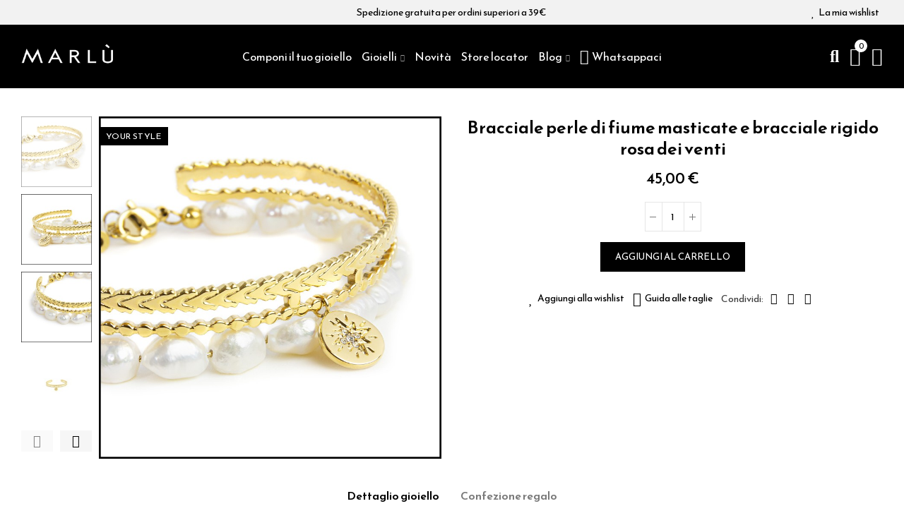

--- FILE ---
content_type: text/html; charset=utf-8
request_url: https://www.marlu.it/it/i-tuoi-look-marlu/1561-5974-bracciale-perle-di-fiume-masticate-e-bracciale-rigido-rosa-dei-venti.html
body_size: 32649
content:
<!doctype html>
	<html lang="it-IT">
		<head>
			
				
  <meta charset="utf-8">


  <meta http-equiv="x-ua-compatible" content="ie=edge">



  <title>Bracciale perle di fiume masticate e bracciale rigido rosa dei venti | Marl&ugrave; Gioielli</title>
  
    
  
  <meta name="description" content="">
  <meta name="keywords" content="">
        <link rel="canonical" href="https://www.marlu.it/it/i-tuoi-look-marlu/1561-bracciale-perle-di-fiume-masticate-e-bracciale-rigido-rosa-dei-venti.html">
    
                  <link rel="alternate" href="https://www.marlu.it/it/i-tuoi-look-marlu/1561-bracciale-perle-di-fiume-masticate-e-bracciale-rigido-rosa-dei-venti.html" hreflang="it">
                  <link rel="alternate" href="https://www.marlu.it/en/your-looks/1561-bracciale-perle-di-fiume-masticate-e-bracciale-rigido-rosa-dei-venti.html" hreflang="en-us">
        
  
    <script type="application/ld+json">
  {
    "@context": "https://schema.org",
    "@type": "Organization",
    "name" : "Marlu.it srl",
    "url" : "https://www.marlu.it/it/",
          "logo": {
        "@type": "ImageObject",
        "url":"https://marlu-18ddd.kxcdn.com/img/logo-1666280089.jpg"
      }
      }
</script>

<script type="application/ld+json">
  {
    "@context": "https://schema.org",
    "@type": "WebPage",
    "isPartOf": {
      "@type": "WebSite",
      "url":  "https://www.marlu.it/it/",
      "name": "Marlu.it srl"
    },
    "name": "Bracciale perle di fiume masticate e bracciale rigido rosa dei venti",
    "url":  "https://www.marlu.it/it/i-tuoi-look-marlu/1561-5974-bracciale-perle-di-fiume-masticate-e-bracciale-rigido-rosa-dei-venti.html"
  }
</script>


  <script type="application/ld+json">
    {
      "@context": "https://schema.org",
      "@type": "BreadcrumbList",
      "itemListElement": [
                  {
            "@type": "ListItem",
            "position": 1,
            "name": "Home",
            "item": "https://www.marlu.it/it/"
          },                  {
            "@type": "ListItem",
            "position": 2,
            "name": "I tuoi look",
            "item": "https://www.marlu.it/it/i-tuoi-look-marlu-22"
          },                  {
            "@type": "ListItem",
            "position": 3,
            "name": "Bracciale perle di fiume masticate e bracciale rigido rosa dei venti",
            "item": "https://www.marlu.it/it/i-tuoi-look-marlu/1561-5974-bracciale-perle-di-fiume-masticate-e-bracciale-rigido-rosa-dei-venti.html#/ap5_pack-1561_defaultcombination"
          }              ]
    }
  </script>
  
  
  
  <script type="application/ld+json">
  {
    "@context": "https://schema.org/",
    "@type": "Product",
    "name": "Bracciale perle di fiume masticate e bracciale rigido rosa dei venti",
    "description": "",
    "category": "I tuoi look",
    "image" :"https://marlu-18ddd.kxcdn.com/8305-home_default/bracciale-perle-di-fiume-masticate-e-bracciale-rigido-rosa-dei-venti.jpg",    "sku": "lk08",
    "mpn": "lk08"
        ,
    "brand": {
      "@type": "Brand",
      "name": "Marlu.it srl"
    }
                ,
    "offers": {
      "@type": "Offer",
      "priceCurrency": "EUR",
      "name": "Bracciale perle di fiume masticate e bracciale rigido rosa dei venti",
      "price": "45",
      "url": "https://www.marlu.it/it/i-tuoi-look-marlu/1561-5974-bracciale-perle-di-fiume-masticate-e-bracciale-rigido-rosa-dei-venti.html#/1062-ap5_pack-1561_defaultcombination",
      "priceValidUntil": "2025-12-31",
              "image": ["https://marlu-18ddd.kxcdn.com/8305-square_large_default/bracciale-perle-di-fiume-masticate-e-bracciale-rigido-rosa-dei-venti.jpg","https://marlu-18ddd.kxcdn.com/8306-square_large_default/bracciale-perle-di-fiume-masticate-e-bracciale-rigido-rosa-dei-venti.jpg","https://marlu-18ddd.kxcdn.com/8307-square_large_default/bracciale-perle-di-fiume-masticate-e-bracciale-rigido-rosa-dei-venti.jpg","https://marlu-18ddd.kxcdn.com/8310-square_large_default/bracciale-perle-di-fiume-masticate-e-bracciale-rigido-rosa-dei-venti.jpg","https://marlu-18ddd.kxcdn.com/8311-square_large_default/bracciale-perle-di-fiume-masticate-e-bracciale-rigido-rosa-dei-venti.jpg","https://marlu-18ddd.kxcdn.com/8309-square_large_default/bracciale-perle-di-fiume-masticate-e-bracciale-rigido-rosa-dei-venti.jpg","https://marlu-18ddd.kxcdn.com/8312-square_large_default/bracciale-perle-di-fiume-masticate-e-bracciale-rigido-rosa-dei-venti.jpg"],
            "sku": "lk08",
      "mpn": "lk08",
                        "availability": "https://schema.org/InStock",
      "seller": {
        "@type": "Organization",
        "name": "Marlu.it srl"
      }
    }
      }
</script>

  
  
    
  

  
    <meta property="og:title" content="Bracciale perle di fiume masticate e bracciale rigido rosa dei venti" />
    <meta property="og:description" content="" />
    <meta property="og:url" content="https://www.marlu.it/it/i-tuoi-look-marlu/1561-5974-bracciale-perle-di-fiume-masticate-e-bracciale-rigido-rosa-dei-venti.html" />
    <meta property="og:site_name" content="Marlu.it srl" />
        



  <meta name="viewport" content="width=device-width, initial-scale=1.0, user-scalable=0" />



  <link rel="icon" type="image/vnd.microsoft.icon" href="https://marlu-18ddd.kxcdn.com/img/favicon.ico?1666280089">
  <link rel="shortcut icon" type="image/x-icon" href="https://marlu-18ddd.kxcdn.com/img/favicon.ico?1666280089">

  <link href="https://fonts.googleapis.com/css?family=Reem+Kufi:100,100italic,200,200italic,300,300italic,400,400italic,500,500italic,600,600italic,700,700italic,800,800italic,900,900italic" rel="stylesheet">

    <link rel="stylesheet" href="https://marlu-18ddd.kxcdn.com/themes/akira-child-theme/assets/cache/theme-1e6d811150.css" type="text/css" media="all">




  
<script type='text/javascript' src='https://cs.iubenda.com/sync/2443316.js' charset='UTF-8' async></script>
<script type="text/javascript">
var _iub = _iub || [];
_iub.csConfiguration = {"perPurposeConsent":true,"siteId":2443316,"cookiePolicyId":48631264,"lang":"it",
   callback: {
 onConsentGiven: function(){
 dataLayer.push({'event': 'iubenda_consent_given'});
 }
 },
"banner":{ "acceptButtonDisplay":true,"closeButtonDisplay":false,"customizeButtonDisplay":true,"explicitWithdrawal":true,"listPurposes":true,"position":"float-top-center","rejectButtonDisplay":true }};
</script>

<script type="text/javascript" src="//cdn.iubenda.com/cs/iubenda_cs.js" charset="UTF-8" async></script>
			<script type='text/javascript'>
				var iCallback = function(){};

				if('callback' in _iub.csConfiguration) {
					if('onConsentGiven' in _iub.csConfiguration.callback) iCallback = _iub.csConfiguration.callback.onConsentGiven;

					_iub.csConfiguration.callback.onConsentGiven = function() {
						iCallback();

						jQuery('noscript._no_script_iub').each(function (a, b) { var el = jQuery(b); el.after(el.html()); });
					};
				};
			</script>

    <meta id="js-rcpgtm-tracking-config" data-tracking-data="%7B%22bing%22%3A%7B%22tracking_id%22%3A%22%22%2C%22feed%22%3A%7B%22id_product_prefix%22%3A%22%22%2C%22id_product_source_key%22%3A%22id_product%22%2C%22id_variant_prefix%22%3A%22%22%2C%22id_variant_source_key%22%3A%22id_attribute%22%7D%7D%2C%22context%22%3A%7B%22browser%22%3A%7B%22device_type%22%3A1%7D%2C%22localization%22%3A%7B%22id_country%22%3A10%2C%22country_code%22%3A%22IT%22%2C%22id_currency%22%3A1%2C%22currency_code%22%3A%22EUR%22%2C%22id_lang%22%3A1%2C%22lang_code%22%3A%22it%22%7D%2C%22page%22%3A%7B%22controller_name%22%3A%22product%22%2C%22products_per_page%22%3A20%2C%22category%22%3A%5B%5D%2C%22search_term%22%3A%22%22%7D%2C%22shop%22%3A%7B%22id_shop%22%3A1%2C%22shop_name%22%3A%22Marl%C3%B9%20Gioielli%22%2C%22base_dir%22%3A%22https%3A%2F%2Fwww.marlu.it%2F%22%7D%2C%22tracking_module%22%3A%7B%22module_name%22%3A%22rcpgtagmanager%22%2C%22module_version%22%3A%224.3.3%22%2C%22checkout_module%22%3A%7B%22module%22%3A%22default%22%2C%22controller%22%3A%22order%22%7D%2C%22service_version%22%3A%221%22%2C%22token%22%3A%22057e21904e0641b1f233444b6af8d2c9%22%7D%2C%22user%22%3A%5B%5D%7D%2C%22criteo%22%3A%7B%22tracking_id%22%3A%22%22%2C%22feed%22%3A%7B%22id_product_prefix%22%3A%22%22%2C%22id_product_source_key%22%3A%22id_product%22%2C%22id_variant_prefix%22%3A%22%22%2C%22id_variant_source_key%22%3A%22id_attribute%22%7D%7D%2C%22facebook%22%3A%7B%22tracking_id%22%3A%221931459980517582%22%2C%22feed%22%3A%7B%22id_product_prefix%22%3A%22%22%2C%22id_product_source_key%22%3A%22id_product%22%2C%22id_variant_prefix%22%3A%22%22%2C%22id_variant_source_key%22%3A%22id_attribute%22%7D%7D%2C%22ga4%22%3A%7B%22tracking_id%22%3A%22G-8ETQBCRR5Q%22%2C%22is_url_passthrough%22%3Atrue%2C%22is_data_import%22%3Afalse%7D%2C%22gads%22%3A%7B%22tracking_id%22%3A%22813966281%22%2C%22merchant_id%22%3A%22%22%2C%22conversion_labels%22%3A%7B%22create_account%22%3A%22%22%2C%22product_view%22%3A%22%22%2C%22add_to_cart%22%3A%22%22%2C%22begin_checkout%22%3A%22%22%2C%22purchase%22%3A%22mddWCJ6ziYkYEMnHkIQD%22%7D%7D%2C%22gfeeds%22%3A%7B%22retail%22%3A%7B%22is_enabled%22%3Afalse%2C%22id_product_prefix%22%3A%22%22%2C%22id_product_source_key%22%3A%22id_product%22%2C%22id_variant_prefix%22%3A%22%22%2C%22id_variant_source_key%22%3A%22id_attribute%22%7D%2C%22custom%22%3A%7B%22is_enabled%22%3Afalse%2C%22id_product_prefix%22%3A%22%22%2C%22id_product_source_key%22%3A%22id_product%22%2C%22id_variant_prefix%22%3A%22%22%2C%22id_variant_source_key%22%3A%22id_attribute%22%2C%22is_id2%22%3Afalse%7D%7D%2C%22gtm%22%3A%7B%22tracking_id%22%3A%22GTM-53H27CM%22%2C%22is_internal_traffic%22%3Afalse%2C%22server_url%22%3A%22%22%7D%2C%22kelkoo%22%3A%7B%22tracking_list%22%3A%5B%5D%2C%22feed%22%3A%7B%22id_product_prefix%22%3A%22%22%2C%22id_product_source_key%22%3A%22id_product%22%2C%22id_variant_prefix%22%3A%22%22%2C%22id_variant_source_key%22%3A%22id_attribute%22%7D%7D%2C%22pinterest%22%3A%7B%22tracking_id%22%3A%22%22%2C%22feed%22%3A%7B%22id_product_prefix%22%3A%22%22%2C%22id_product_source_key%22%3A%22id_product%22%2C%22id_variant_prefix%22%3A%22%22%2C%22id_variant_source_key%22%3A%22id_attribute%22%7D%7D%2C%22tiktok%22%3A%7B%22tracking_id%22%3A%22%22%2C%22feed%22%3A%7B%22id_product_prefix%22%3A%22%22%2C%22id_product_source_key%22%3A%22id_product%22%2C%22id_variant_prefix%22%3A%22%22%2C%22id_variant_source_key%22%3A%22id_attribute%22%7D%7D%2C%22twitter%22%3A%7B%22tracking_id%22%3A%22%22%2C%22events%22%3A%7B%22add_to_cart_id%22%3A%22%22%2C%22payment_info_id%22%3A%22%22%2C%22checkout_initiated_id%22%3A%22%22%2C%22product_view_id%22%3A%22%22%2C%22lead_id%22%3A%22%22%2C%22purchase_id%22%3A%22%22%2C%22search_id%22%3A%22%22%7D%2C%22feed%22%3A%7B%22id_product_prefix%22%3A%22%22%2C%22id_product_source_key%22%3A%22id_product%22%2C%22id_variant_prefix%22%3A%22%22%2C%22id_variant_source_key%22%3A%22id_attribute%22%7D%7D%7D">
    <script type="text/javascript" data-keepinline="true" data-cfasync="false" src="/modules/rcpgtagmanager/views/js/hook/trackingClient.bundle.js?v=4.3.3"></script>

<style id="elementor-global">.elementor-widget-call-to-action .elementor-ribbon-inner{background-color:#61ce70;}.elementor-widget-axps-testimonial .elementor-testimonial-content{color:#7a7a7a;}.elementor-widget-axps-testimonial .elementor-testimonial-name{color:#6ec1e4;}.elementor-widget-axps-testimonial .elementor-testimonial-job{color:#54595f;}.elementor-widget-axps-contact .elementor-button{background-color:#61ce70;}.elementor-widget-axps-subscription button{background-color:#61ce70;}.elementor-widget-heading.elementor-widget-heading .elementor-heading-title{color:#6ec1e4;}.elementor-widget-image .widget-image-caption{color:#7a7a7a;}.elementor-widget-text-editor{color:#7a7a7a;}.elementor-widget-text-editor a, .elementor-widget-text-editor p{color:inherit;}.elementor-widget-text-editor.elementor-drop-cap-view-stacked .elementor-drop-cap{background-color:#6ec1e4;}.elementor-widget-text-editor.elementor-drop-cap-view-framed .elementor-drop-cap, .elementor-widget-text-editor.elementor-drop-cap-view-default .elementor-drop-cap{color:#6ec1e4;border-color:#6ec1e4;}.elementor-widget-button a.elementor-button, .elementor-widget-button .elementor-button{background-color:#61ce70;}.elementor-widget-divider .elementor-divider-separator{border-top-color:#7a7a7a;}.elementor-widget-image-box .elementor-image-box-content .elementor-image-box-title{color:#6ec1e4;}.elementor-widget-image-box .elementor-image-box-content .elementor-image-box-description{color:#7a7a7a;}.elementor-widget-icon.elementor-view-stacked .elementor-icon{background-color:#6ec1e4;}.elementor-widget-icon.elementor-view-framed .elementor-icon, .elementor-widget-icon.elementor-view-default .elementor-icon{color:#6ec1e4;border-color:#6ec1e4;}.elementor-widget-icon.elementor-view-framed .elementor-icon, .elementor-widget-icon.elementor-view-default .elementor-icon svg{fill:#6ec1e4;color:#6ec1e4;}.elementor-widget-icon-box.elementor-view-stacked .elementor-icon{background-color:#6ec1e4;}.elementor-widget-icon-box.elementor-view-framed .elementor-icon, .elementor-widget-icon-box.elementor-view-default .elementor-icon{fill:#6ec1e4;color:#6ec1e4;border-color:#6ec1e4;}.elementor-widget-icon-box .elementor-icon-box-content .elementor-icon-box-title{color:#6ec1e4;}.elementor-widget-icon-box .elementor-icon-box-content .elementor-icon-box-description{color:#7a7a7a;}.elementor-widget-star-rating .elementor-star-rating__title{color:#7a7a7a;}.elementor-widget-icon-list .elementor-icon-list-item:not(:last-child):after{border-color:#7a7a7a;}.elementor-widget-icon-list .elementor-icon-list-icon i{color:#6ec1e4;}.elementor-widget-icon-list .elementor-icon-list-icon svg{fill:#6ec1e4;color:#6ec1e4;}.elementor-widget-icon-list .elementor-icon-list-text{color:#54595f;}.elementor-widget-counter .elementor-counter-number-wrapper{color:#6ec1e4;}.elementor-widget-counter .elementor-counter-title{color:#54595f;}.elementor-widget-progress .elementor-progress-wrapper .elementor-progress-bar{background-color:#6ec1e4;}.elementor-widget-progress .elementor-title{color:#6ec1e4;}.elementor-widget-testimonial .elementor-testimonial-content{color:#7a7a7a;}.elementor-widget-testimonial .elementor-testimonial-name{color:#6ec1e4;}.elementor-widget-testimonial .elementor-testimonial-job{color:#54595f;}.elementor-widget-tabs .elementor-tab-title{color:#6ec1e4;}.elementor-widget-tabs .elementor-tab-title.elementor-active{color:#61ce70;}.elementor-widget-tabs .elementor-tab-content{color:#7a7a7a;}.elementor-widget-accordion .elementor-accordion .elementor-tab-title{color:#6ec1e4;}.elementor-widget-accordion .elementor-accordion .elementor-tab-title.elementor-active{color:#61ce70;}.elementor-widget-accordion .elementor-accordion .elementor-tab-content{color:#7a7a7a;}.elementor-widget-toggle .elementor-toggle .elementor-tab-title{color:#6ec1e4;}.elementor-widget-toggle .elementor-toggle .elementor-tab-title.elementor-active{color:#61ce70;}.elementor-widget-toggle .elementor-toggle .elementor-tab-content{color:#7a7a7a;}.elementor-section.elementor-section-boxed > .elementor-container{max-width:750px;}</style><style id="elementor-post-2">.elementor-2 .elementor-element.elementor-element-ndb5pau > .elementor-container{max-width:1600px;}.elementor-2 .elementor-element.elementor-element-ndb5pau > .elementor-container > .elementor-row > .elementor-column > .elementor-column-wrap > .elementor-widget-wrap{align-content:center;align-items:center;}.elementor-2 .elementor-element.elementor-element-ndb5pau:not(.elementor-motion-effects-element-type-background), .elementor-2 .elementor-element.elementor-element-ndb5pau > .elementor-motion-effects-container > .elementor-motion-effects-layer{background-color:#f2f2f2;}.elementor-2 .elementor-element.elementor-element-ndb5pau{transition:background 0.3s, border 0.3s, border-radius 0.3s, box-shadow 0.3s;padding:0px 15px 0px 15px;}.elementor-2 .elementor-element.elementor-element-ndb5pau > .elementor-background-overlay{transition:background 0.3s, border-radius 0.3s, opacity 0.3s;}.elementor-2 .elementor-element.elementor-element-w6wiv09 > .elementor-column-wrap > .elementor-widget-wrap > .elementor-widget:not(.elementor-widget__width-auto):not(.elementor-widget__width-initial):not(:last-child):not(.elementor-absolute){margin-bottom:0px;}.elementor-2 .elementor-element.elementor-element-w6wiv09 > .elementor-element-populated{padding:0px 15px 0px 15px;}.elementor-2 .elementor-element.elementor-element-krqcrh0 .axps-dropdown-toggle img{width:0px;}body:not(.rtl) .elementor-2 .elementor-element.elementor-element-krqcrh0 .axps-dropdown-toggle .axps-dropdown-toggle-text{margin-left:0px;}body.rtl .elementor-2 .elementor-element.elementor-element-krqcrh0 .axps-dropdown-toggle .axps-dropdown-toggle-text{margin-right:0px;}.elementor-2 .elementor-element.elementor-element-krqcrh0 .axps-dropdown-toggle{fill:#000000;color:#000000;}.elementor-2 .elementor-element.elementor-element-krqcrh0 .axps-dropdown-menu img{width:0px;}body:not(.rtl) .elementor-2 .elementor-element.elementor-element-krqcrh0 .axps-dropdown-menu span{margin-left:0px;}body.rtl .elementor-2 .elementor-element.elementor-element-krqcrh0 .axps-dropdown-menu span{margin-left:0px;}.elementor-2 .elementor-element.elementor-element-krqcrh0{width:auto;max-width:auto;}.elementor-2 .elementor-element.elementor-element-ab500a4.elementor-column > .elementor-column-wrap > .elementor-widget-wrap{justify-content:center;}.elementor-2 .elementor-element.elementor-element-ab500a4 > .elementor-column-wrap > .elementor-widget-wrap > .elementor-widget:not(.elementor-widget__width-auto):not(.elementor-widget__width-initial):not(:last-child):not(.elementor-absolute){margin-bottom:0px;}.elementor-2 .elementor-element.elementor-element-ab500a4 > .elementor-element-populated{padding:0px 15px 0px 15px;}.elementor-2 .elementor-element.elementor-element-b1fcbfb{text-align:center;}.elementor-2 .elementor-element.elementor-element-b1fcbfb.elementor-widget-heading .elementor-heading-title{color:#000000;}.elementor-2 .elementor-element.elementor-element-abaz5bz.elementor-column > .elementor-column-wrap > .elementor-widget-wrap{justify-content:flex-end;}.elementor-2 .elementor-element.elementor-element-abaz5bz > .elementor-column-wrap > .elementor-widget-wrap > .elementor-widget:not(.elementor-widget__width-auto):not(.elementor-widget__width-initial):not(:last-child):not(.elementor-absolute){margin-bottom:0px;}.elementor-2 .elementor-element.elementor-element-abaz5bz > .elementor-element-populated{text-align:right;padding:0px 15px 0px 15px;}.elementor-2 .elementor-element.elementor-element-9ef84c3 .btn-canvas i{font-size:16px;}.elementor-2 .elementor-element.elementor-element-9ef84c3 .btn-canvas svg{width:16px;height:16px;}.elementor-2 .elementor-element.elementor-element-9ef84c3 .btn-canvas .wishlist-nbr{top:0px;right:0px;min-width:0px;line-height:0px;font-size:0px;fill:#000000;color:#000000;background-color:#ffffff;}.elementor-2 .elementor-element.elementor-element-9ef84c3 .btn-canvas{fill:#000000;color:#000000;}.elementor-2 .elementor-element.elementor-element-9ef84c3 > .elementor-widget-container{margin:0px 5px 0px 0px;}.elementor-2 .elementor-element.elementor-element-9ef84c3{width:auto;max-width:auto;}.elementor-2 .elementor-element.elementor-element-zwfzrge > .elementor-container{max-width:1600px;min-height:90px;}.elementor-2 .elementor-element.elementor-element-zwfzrge > .elementor-container > .elementor-row > .elementor-column > .elementor-column-wrap > .elementor-widget-wrap{align-content:center;align-items:center;}.elementor-2 .elementor-element.elementor-element-zwfzrge:not(.elementor-motion-effects-element-type-background), .elementor-2 .elementor-element.elementor-element-zwfzrge > .elementor-motion-effects-container > .elementor-motion-effects-layer{background-color:#000000;}.elementor-2 .elementor-element.elementor-element-zwfzrge{transition:background 0.3s, border 0.3s, border-radius 0.3s, box-shadow 0.3s;padding:0px 15px 0px 15px;}.elementor-2 .elementor-element.elementor-element-zwfzrge > .elementor-background-overlay{transition:background 0.3s, border-radius 0.3s, opacity 0.3s;}.elementor-2 .elementor-element.elementor-element-2tg9k90 > .elementor-element-populated{padding:0px 5px 0px 15px;}.elementor-2 .elementor-element.elementor-element-v4pwctr{text-align:left;}.elementor-2 .elementor-element.elementor-element-v4pwctr .elementor-image img{width:130px;max-width:100%;opacity:1;}.elementor-2 .elementor-element.elementor-element-3nfnng0 > .elementor-element-populated{text-align:center;padding:0px 5px 0px 5px;}.elementor-2 .elementor-element.elementor-element-ocvyt2t .menu-horizontal .item-level-0 > a, .elementor-2 .elementor-element.elementor-element-ocvyt2t .menu-vertical .item-level-0 > a{font-size:16px;font-weight:400;fill:#ffffff;color:#ffffff;padding:3px 0px 3px 0px;}.elementor-2 .elementor-element.elementor-element-ocvyt2t .menu-horizontal .item-level-0{margin:0px 7px 0px 7px;}.elementor-2 .elementor-element.elementor-element-8cl1h31.elementor-column .elementor-column-wrap{align-items:center;}.elementor-2 .elementor-element.elementor-element-8cl1h31.elementor-column > .elementor-column-wrap > .elementor-widget-wrap{align-content:center;justify-content:flex-end;}.elementor-2 .elementor-element.elementor-element-8cl1h31 > .elementor-column-wrap > .elementor-widget-wrap > .elementor-widget:not(.elementor-widget__width-auto):not(.elementor-widget__width-initial):not(:last-child):not(.elementor-absolute){margin-bottom:0px;}.elementor-2 .elementor-element.elementor-element-8cl1h31 > .elementor-element-populated{text-align:right;padding:0px 15px 0px 5px;}.elementor-2 .elementor-element.elementor-element-xiq0a60 .btn-canvas i{font-size:24px;}.elementor-2 .elementor-element.elementor-element-xiq0a60 .btn-canvas svg{width:24px;height:24px;}.elementor-2 .elementor-element.elementor-element-xiq0a60 .btn-canvas{fill:#ffffff;color:#ffffff;padding:10px 0px 10px 0px;}.elementor-2 .elementor-element.elementor-element-xiq0a60 > .elementor-widget-container{margin:0px 0px 0px 20px;}.elementor-2 .elementor-element.elementor-element-xiq0a60{width:auto;max-width:auto;}.elementor-2 .elementor-element.elementor-element-ifdla8y .btn-canvas i{font-size:26px;}.elementor-2 .elementor-element.elementor-element-ifdla8y .btn-canvas svg{width:26px;height:26px;}.elementor-2 .elementor-element.elementor-element-ifdla8y .btn-canvas .cart-nbr{top:-9px;right:-9px;min-width:18px;line-height:18px;font-size:11px;fill:#000000;color:#000000;background-color:#ffffff;}.elementor-2 .elementor-element.elementor-element-ifdla8y .btn-canvas{fill:#ffffff;color:#ffffff;padding:10px 0px 10px 0px;}.elementor-2 .elementor-element.elementor-element-ifdla8y > .elementor-widget-container{margin:0px 0px 0px 15px;}.elementor-2 .elementor-element.elementor-element-ifdla8y{width:auto;max-width:auto;}.elementor-2 .elementor-element.elementor-element-e07hb0f .btn-canvas i{font-size:26px;}.elementor-2 .elementor-element.elementor-element-e07hb0f .btn-canvas svg{width:26px;height:26px;}.elementor-2 .elementor-element.elementor-element-e07hb0f .btn-canvas{fill:#ffffff;color:#ffffff;padding:10px 0px 10px 0px;}.elementor-2 .elementor-element.elementor-element-e07hb0f > .elementor-widget-container{margin:0px 0px 0px 15px;}.elementor-2 .elementor-element.elementor-element-e07hb0f{width:auto;max-width:auto;}.elementor-2 .elementor-element.elementor-element-7tix6up > .elementor-container{max-width:1600px;}.elementor-2 .elementor-element.elementor-element-7tix6up > .elementor-container > .elementor-row > .elementor-column > .elementor-column-wrap > .elementor-widget-wrap{align-content:center;align-items:center;}.elementor-2 .elementor-element.elementor-element-7tix6up:not(.elementor-motion-effects-element-type-background), .elementor-2 .elementor-element.elementor-element-7tix6up > .elementor-motion-effects-container > .elementor-motion-effects-layer{background-color:#000000;}.elementor-2 .elementor-element.elementor-element-7tix6up{transition:background 0.3s, border 0.3s, border-radius 0.3s, box-shadow 0.3s;padding:0px 15px 0px 15px;}.elementor-2 .elementor-element.elementor-element-7tix6up > .elementor-background-overlay{transition:background 0.3s, border-radius 0.3s, opacity 0.3s;}.elementor-2 .elementor-element.elementor-element-5hzwtpd.elementor-column .elementor-column-wrap{align-items:center;}.elementor-2 .elementor-element.elementor-element-5hzwtpd.elementor-column > .elementor-column-wrap > .elementor-widget-wrap{align-content:center;justify-content:flex-start;}.elementor-2 .elementor-element.elementor-element-5hzwtpd > .elementor-column-wrap > .elementor-widget-wrap > .elementor-widget:not(.elementor-widget__width-auto):not(.elementor-widget__width-initial):not(:last-child):not(.elementor-absolute){margin-bottom:0px;}.elementor-2 .elementor-element.elementor-element-5hzwtpd > .elementor-element-populated{padding:0px 15px 0px 15px;}.elementor-2 .elementor-element.elementor-element-qyzl5eo .btn-canvas i{font-size:20px;}.elementor-2 .elementor-element.elementor-element-qyzl5eo .btn-canvas{fill:#ffffff;color:#ffffff;padding:12px 0px 12px 0px;}.elementor-2 .elementor-element.elementor-element-qyzl5eo > .elementor-widget-container{margin:0px 15px 0px 0px;}.elementor-2 .elementor-element.elementor-element-qyzl5eo{width:auto;max-width:auto;}.elementor-2 .elementor-element.elementor-element-7j0xxpk .btn-canvas i{font-size:20px;}.elementor-2 .elementor-element.elementor-element-7j0xxpk .btn-canvas svg{width:20px;height:20px;}.elementor-2 .elementor-element.elementor-element-7j0xxpk .btn-canvas{fill:#ffffff;color:#ffffff;padding:12px 0px 10px 0px;}.elementor-2 .elementor-element.elementor-element-7j0xxpk > .elementor-widget-container{margin:0px 12px 0px 0px;}.elementor-2 .elementor-element.elementor-element-7j0xxpk{width:auto;max-width:auto;}.elementor-2 .elementor-element.elementor-element-e1f5771 .elementor-icon-wrapper{text-align:center;}.elementor-2 .elementor-element.elementor-element-e1f5771.elementor-view-stacked .elementor-icon{background-color:#ffffff;}.elementor-2 .elementor-element.elementor-element-e1f5771.elementor-view-framed .elementor-icon, .elementor-2 .elementor-element.elementor-element-e1f5771.elementor-view-default .elementor-icon{color:#ffffff;border-color:#ffffff;}.elementor-2 .elementor-element.elementor-element-e1f5771.elementor-view-framed .elementor-icon, .elementor-2 .elementor-element.elementor-element-e1f5771.elementor-view-default .elementor-icon svg{fill:#ffffff;color:#ffffff;}.elementor-2 .elementor-element.elementor-element-e1f5771 .elementor-icon{font-size:20px;}.elementor-2 .elementor-element.elementor-element-e1f5771 .elementor-icon i, .elementor-2 .elementor-element.elementor-element-e1f5771 .elementor-icon svg{transform:rotate(0deg);}.elementor-2 .elementor-element.elementor-element-e1f5771 > .elementor-widget-container{margin:0px 0px 0px 0px;padding:14px 0px 8px 0px;}.elementor-2 .elementor-element.elementor-element-e1f5771{width:auto;max-width:auto;}.elementor-2 .elementor-element.elementor-element-2eda331.elementor-column .elementor-column-wrap{align-items:center;}.elementor-2 .elementor-element.elementor-element-2eda331.elementor-column > .elementor-column-wrap > .elementor-widget-wrap{align-content:center;justify-content:center;}.elementor-2 .elementor-element.elementor-element-2eda331 > .elementor-column-wrap > .elementor-widget-wrap > .elementor-widget:not(.elementor-widget__width-auto):not(.elementor-widget__width-initial):not(:last-child):not(.elementor-absolute){margin-bottom:0px;}.elementor-2 .elementor-element.elementor-element-2eda331 > .elementor-element-populated{padding:0px 15px 0px 15px;}.elementor-2 .elementor-element.elementor-element-5c52436{text-align:left;width:initial;max-width:initial;}.elementor-2 .elementor-element.elementor-element-5c52436 .elementor-image img{width:130px;max-width:100%;opacity:1;}.elementor-2 .elementor-element.elementor-element-dmozvm5.elementor-column .elementor-column-wrap{align-items:center;}.elementor-2 .elementor-element.elementor-element-dmozvm5.elementor-column > .elementor-column-wrap > .elementor-widget-wrap{align-content:center;justify-content:flex-end;}.elementor-2 .elementor-element.elementor-element-dmozvm5 > .elementor-column-wrap > .elementor-widget-wrap > .elementor-widget:not(.elementor-widget__width-auto):not(.elementor-widget__width-initial):not(:last-child):not(.elementor-absolute){margin-bottom:0px;}.elementor-2 .elementor-element.elementor-element-dmozvm5 > .elementor-element-populated{text-align:right;padding:0px 15px 0px 15px;}.elementor-2 .elementor-element.elementor-element-cced1b0 .btn-canvas i{font-size:20px;}.elementor-2 .elementor-element.elementor-element-cced1b0 .btn-canvas svg{width:20px;height:20px;}.elementor-2 .elementor-element.elementor-element-cced1b0 .btn-canvas .wishlist-nbr{top:0px;right:0px;min-width:0px;line-height:0px;font-size:0px;fill:#000000;color:#000000;background-color:#ffffff;}.elementor-2 .elementor-element.elementor-element-cced1b0 .btn-canvas{fill:#ffffff;color:#ffffff;}.elementor-2 .elementor-element.elementor-element-cced1b0 > .elementor-widget-container{margin:0px 0px 0px 0px;}.elementor-2 .elementor-element.elementor-element-cced1b0{width:auto;max-width:auto;}.elementor-2 .elementor-element.elementor-element-932c96e .btn-canvas i{font-size:20px;}.elementor-2 .elementor-element.elementor-element-932c96e .btn-canvas svg{width:20px;height:20px;}.elementor-2 .elementor-element.elementor-element-932c96e .btn-canvas{fill:#ffffff;color:#ffffff;padding:12px 0px 10px 0px;}.elementor-2 .elementor-element.elementor-element-932c96e{width:auto;max-width:auto;}.elementor-2 .elementor-element.elementor-element-s76dibi .btn-canvas i{font-size:20px;}.elementor-2 .elementor-element.elementor-element-s76dibi .btn-canvas svg{width:20px;height:20px;}.elementor-2 .elementor-element.elementor-element-s76dibi .btn-canvas .cart-nbr{top:-9px;right:-9px;min-width:18px;line-height:18px;font-size:11px;fill:#000000;color:#000000;background-color:#ffffff;}.elementor-2 .elementor-element.elementor-element-s76dibi .btn-canvas{fill:#ffffff;color:#ffffff;padding:10px 0px 10px 0px;}.elementor-2 .elementor-element.elementor-element-s76dibi > .elementor-widget-container{margin:0px 0px 0px 15px;}.elementor-2 .elementor-element.elementor-element-s76dibi{width:auto;max-width:auto;}.elementor-2 .elementor-element.elementor-element-suo59xh .btn-canvas i{font-size:20px;}.elementor-2 .elementor-element.elementor-element-suo59xh .btn-canvas svg{width:20px;height:20px;}.elementor-2 .elementor-element.elementor-element-suo59xh .btn-canvas{fill:#ffffff;color:#ffffff;padding:13px 0px 11px 0px;}.elementor-2 .elementor-element.elementor-element-suo59xh > .elementor-widget-container{margin:0px 0px 0px 15px;}.elementor-2 .elementor-element.elementor-element-suo59xh{width:auto;max-width:auto;}@media(min-width:768px){.elementor-2 .elementor-element.elementor-element-2tg9k90{width:18%;}.elementor-2 .elementor-element.elementor-element-3nfnng0{width:64%;}.elementor-2 .elementor-element.elementor-element-8cl1h31{width:18%;}.elementor-2 .elementor-element.elementor-element-5hzwtpd{width:20%;}.elementor-2 .elementor-element.elementor-element-2eda331{width:59.332%;}.elementor-2 .elementor-element.elementor-element-dmozvm5{width:20%;}}@media(max-width:1024px){.elementor-2 .elementor-element.elementor-element-ndb5pau > .elementor-container{min-height:30px;}.elementor-2 .elementor-element.elementor-element-ndb5pau{padding:0px 10px 0px 10px;}.elementor-2 .elementor-element.elementor-element-w6wiv09 > .elementor-element-populated{padding:0px 10px 0px 10px;}.elementor-2 .elementor-element.elementor-element-ab500a4 > .elementor-element-populated{padding:0px 10px 0px 10px;}.elementor-2 .elementor-element.elementor-element-abaz5bz > .elementor-element-populated{padding:0px 10px 0px 10px;}.elementor-2 .elementor-element.elementor-element-zwfzrge > .elementor-container{min-height:400px;}.elementor-2 .elementor-element.elementor-element-zwfzrge{padding:0px 10px 0px 10px;}.elementor-2 .elementor-element.elementor-element-2tg9k90 > .elementor-element-populated{padding:0px 10px 0px 10px;}.elementor-2 .elementor-element.elementor-element-v4pwctr{text-align:center;}.elementor-2 .elementor-element.elementor-element-3nfnng0 > .elementor-element-populated{padding:0px 10px 0px 10px;}.elementor-2 .elementor-element.elementor-element-8cl1h31 > .elementor-element-populated{padding:0px 10px 0px 10px;}.elementor-2 .elementor-element.elementor-element-7tix6up{padding:0px 10px 0px 10px;}.elementor-2 .elementor-element.elementor-element-5hzwtpd > .elementor-element-populated{padding:0px 10px 0px 10px;}.elementor-2 .elementor-element.elementor-element-qyzl5eo > .elementor-widget-container{margin:0px 10px 0px 0px;}.elementor-2 .elementor-element.elementor-element-2eda331 > .elementor-element-populated{padding:0px 10px 0px 10px;}.elementor-2 .elementor-element.elementor-element-5c52436{text-align:center;}.elementor-2 .elementor-element.elementor-element-dmozvm5 > .elementor-element-populated{padding:0px 10px 0px 10px;}.elementor-2 .elementor-element.elementor-element-s76dibi > .elementor-widget-container{margin:0px 0px 0px 10px;}.elementor-2 .elementor-element.elementor-element-suo59xh > .elementor-widget-container{margin:0px 0px 0px 10px;}}@media(max-width:767px){.elementor-2 .elementor-element.elementor-element-ndb5pau > .elementor-container{min-height:30px;}.elementor-2 .elementor-element.elementor-element-ndb5pau{padding:0px 5px 0px 5px;}.elementor-2 .elementor-element.elementor-element-w6wiv09 > .elementor-element-populated{padding:0px 5px 0px 5px;}.elementor-2 .elementor-element.elementor-element-ab500a4 > .elementor-element-populated{padding:0px 5px 0px 5px;}.elementor-2 .elementor-element.elementor-element-abaz5bz > .elementor-element-populated{padding:0px 5px 0px 5px;}.elementor-2 .elementor-element.elementor-element-zwfzrge > .elementor-container{min-height:400px;}.elementor-2 .elementor-element.elementor-element-zwfzrge{padding:0px 5px 0px 5px;}.elementor-2 .elementor-element.elementor-element-2tg9k90 > .elementor-element-populated{padding:0px 5px 0px 5px;}.elementor-2 .elementor-element.elementor-element-v4pwctr{text-align:center;}.elementor-2 .elementor-element.elementor-element-3nfnng0 > .elementor-element-populated{padding:0px 5px 0px 5px;}.elementor-2 .elementor-element.elementor-element-8cl1h31 > .elementor-element-populated{padding:0px 5px 0px 5px;}.elementor-2 .elementor-element.elementor-element-7tix6up{padding:0px 5px 0px 5px;}.elementor-2 .elementor-element.elementor-element-5hzwtpd{width:30%;}.elementor-2 .elementor-element.elementor-element-5hzwtpd > .elementor-element-populated{padding:0px 0px 0px 0px;}.elementor-2 .elementor-element.elementor-element-qyzl5eo > .elementor-widget-container{margin:0px 10px 0px 5px;}.elementor-2 .elementor-element.elementor-element-2eda331{width:40%;}.elementor-2 .elementor-element.elementor-element-2eda331 > .elementor-element-populated{padding:0px 0px 0px 0px;}.elementor-2 .elementor-element.elementor-element-5c52436{text-align:center;width:120px;max-width:120px;}.elementor-2 .elementor-element.elementor-element-5c52436 .elementor-image img{width:90%;}.elementor-2 .elementor-element.elementor-element-dmozvm5{width:30%;}.elementor-2 .elementor-element.elementor-element-dmozvm5 > .elementor-element-populated{padding:0px 0px 0px 0px;}.elementor-2 .elementor-element.elementor-element-s76dibi > .elementor-widget-container{margin:0px 0px 0px 10px;}.elementor-2 .elementor-element.elementor-element-suo59xh > .elementor-widget-container{margin:0px 2px 0px 9px;}}@media(max-width:1024px) and (min-width:768px){.elementor-2 .elementor-element.elementor-element-ab500a4{width:100%;}.elementor-2 .elementor-element.elementor-element-5hzwtpd{width:20%;}.elementor-2 .elementor-element.elementor-element-2eda331{width:60%;}.elementor-2 .elementor-element.elementor-element-dmozvm5{width:20%;}}</style><style id="elementor-post-3">.elementor-3 .elementor-element.elementor-element-26a8d41c > .elementor-container{max-width:1600px;}.elementor-3 .elementor-element.elementor-element-26a8d41c > .elementor-container > .elementor-row > .elementor-column > .elementor-column-wrap > .elementor-widget-wrap{align-content:flex-start;align-items:flex-start;}.elementor-3 .elementor-element.elementor-element-26a8d41c:not(.elementor-motion-effects-element-type-background), .elementor-3 .elementor-element.elementor-element-26a8d41c > .elementor-motion-effects-container > .elementor-motion-effects-layer{background-color:#f2f2f2;}.elementor-3 .elementor-element.elementor-element-26a8d41c{transition:background 0.3s, border 0.3s, border-radius 0.3s, box-shadow 0.3s;padding:80px 15px 0px 15px;}.elementor-3 .elementor-element.elementor-element-26a8d41c > .elementor-background-overlay{transition:background 0.3s, border-radius 0.3s, opacity 0.3s;}.elementor-3 .elementor-element.elementor-element-bd99f6f > .elementor-element-populated{padding:0px 15px 0px 15px;}.elementor-3 .elementor-element.elementor-element-347e588a.elementor-widget-heading .elementor-heading-title{color:#000000;}.elementor-3 .elementor-element.elementor-element-347e588a .elementor-heading-title{font-size:22px;font-weight:600;}.elementor-3 .elementor-element.elementor-element-347e588a > .elementor-widget-container{margin:0px 0px -10px 0px;}.elementor-3 .elementor-element.elementor-element-4028ad0 input[name=email]{max-width:100%;width:65%;height:50px;border-style:solid;border-width:0px 0px 0px 0px;border-radius:0px 0px 0px 0px;}.elementor-3 .elementor-element.elementor-element-4028ad0 button{max-width:100%;width:140px;height:50px;background-color:#000000;border-radius:0px 0px 0px 0px;}.elementor-3 .elementor-element.elementor-element-4028ad0 .psgdpr_consent_message{color:#727272;font-family:"Reem Kufi", Sans-serif;}.elementor-3 .elementor-element.elementor-element-fed169f > .elementor-element-populated{padding:0px 15px 0px 15px;}.elementor-3 .elementor-element.elementor-element-3b3825b.elementor-widget-heading .elementor-heading-title{color:#000000;}.elementor-3 .elementor-element.elementor-element-3b3825b .elementor-heading-title{font-size:22px;font-weight:600;}.elementor-3 .elementor-element.elementor-element-3b3825b > .elementor-widget-container{margin:0px 0px 30px 0px;}.elementor-3 .elementor-element.elementor-element-cecec6e{text-align:left;}.elementor-3 .elementor-element.elementor-element-cecec6e .elementor-social-icon{background-color:rgba(0,0,0,0.09);font-size:14px;padding:1.3em;}.elementor-3 .elementor-element.elementor-element-cecec6e .elementor-social-icon i{color:#000000;}.elementor-3 .elementor-element.elementor-element-cecec6e .elementor-social-icon svg{fill:#000000;color:#000000;}.elementor-3 .elementor-element.elementor-element-cecec6e .elementor-social-icon:not(:last-child){margin-right:30px;}.elementor-3 .elementor-element.elementor-element-cecec6e .elementor-social-icon:hover{background-color:#000000;}.elementor-3 .elementor-element.elementor-element-cecec6e .elementor-social-icon:hover i{color:#ffffff;}.elementor-3 .elementor-element.elementor-element-cecec6e .elementor-social-icon:hover svg{color:#ffffff;}.elementor-3 .elementor-element.elementor-element-50f5403 > .elementor-element-populated{padding:0px 0px 0px 15px;}.elementor-3 .elementor-element.elementor-element-4936090{text-align:left;}.elementor-3 .elementor-element.elementor-element-4936090 .elementor-image img{width:90px;}.elementor-3 .elementor-element.elementor-element-1b59390c > .elementor-container{max-width:1600px;}.elementor-3 .elementor-element.elementor-element-1b59390c:not(.elementor-motion-effects-element-type-background), .elementor-3 .elementor-element.elementor-element-1b59390c > .elementor-motion-effects-container > .elementor-motion-effects-layer{background-color:#f2f2f2;}.elementor-3 .elementor-element.elementor-element-1b59390c{transition:background 0.3s, border 0.3s, border-radius 0.3s, box-shadow 0.3s;padding:60px 15px 0px 15px;}.elementor-3 .elementor-element.elementor-element-1b59390c > .elementor-background-overlay{transition:background 0.3s, border-radius 0.3s, opacity 0.3s;}.elementor-3 .elementor-element.elementor-element-659b4911 > .elementor-element-populated{padding:0px 15px 0px 15px;}.elementor-3 .elementor-element.elementor-element-4421926.elementor-widget-heading .elementor-heading-title{color:#000000;}.elementor-3 .elementor-element.elementor-element-4421926 .elementor-heading-title{font-size:18px;font-weight:500;}.elementor-3 .elementor-element.elementor-element-e74a5d6 .elementor-icon-list-items:not(.elementor-inline-items) .elementor-icon-list-item:not(:last-child){padding-bottom:calc(10px/2);}.elementor-3 .elementor-element.elementor-element-e74a5d6 .elementor-icon-list-items:not(.elementor-inline-items) .elementor-icon-list-item:not(:first-child){margin-top:calc(10px/2);}.elementor-3 .elementor-element.elementor-element-e74a5d6 .elementor-icon-list-items.elementor-inline-items .elementor-icon-list-item{margin-right:calc(10px/2);margin-left:calc(10px/2);}.elementor-3 .elementor-element.elementor-element-e74a5d6 .elementor-icon-list-items.elementor-inline-items{margin-right:calc(-10px/2);margin-left:calc(-10px/2);}body.rtl .elementor-3 .elementor-element.elementor-element-e74a5d6 .elementor-icon-list-items.elementor-inline-items .elementor-icon-list-item:after{left:calc(-10px/2);}body:not(.rtl) .elementor-3 .elementor-element.elementor-element-e74a5d6 .elementor-icon-list-items.elementor-inline-items .elementor-icon-list-item:after{right:calc(-10px/2);}.elementor-3 .elementor-element.elementor-element-e74a5d6 .elementor-icon-list-icon{width:0px;}.elementor-3 .elementor-element.elementor-element-e74a5d6 .elementor-icon-list-icon i{font-size:0px;}.elementor-3 .elementor-element.elementor-element-e74a5d6 .elementor-icon-list-text{color:rgba(0,0,0,0.79);padding-left:0px;}.elementor-3 .elementor-element.elementor-element-e74a5d6 .elementor-icon-list-item{font-size:14px;font-weight:300;}.elementor-3 .elementor-element.elementor-element-e74a5d6{width:auto;max-width:auto;}.elementor-3 .elementor-element.elementor-element-bd6c59f > .elementor-element-populated{padding:0px 15px 0px 15px;}.elementor-3 .elementor-element.elementor-element-bb38545.elementor-widget-heading .elementor-heading-title{color:#000000;}.elementor-3 .elementor-element.elementor-element-bb38545 .elementor-heading-title{font-size:18px;font-weight:500;}.elementor-3 .elementor-element.elementor-element-9dc1de7 .elementor-icon-list-items:not(.elementor-inline-items) .elementor-icon-list-item:not(:last-child){padding-bottom:calc(10px/2);}.elementor-3 .elementor-element.elementor-element-9dc1de7 .elementor-icon-list-items:not(.elementor-inline-items) .elementor-icon-list-item:not(:first-child){margin-top:calc(10px/2);}.elementor-3 .elementor-element.elementor-element-9dc1de7 .elementor-icon-list-items.elementor-inline-items .elementor-icon-list-item{margin-right:calc(10px/2);margin-left:calc(10px/2);}.elementor-3 .elementor-element.elementor-element-9dc1de7 .elementor-icon-list-items.elementor-inline-items{margin-right:calc(-10px/2);margin-left:calc(-10px/2);}body.rtl .elementor-3 .elementor-element.elementor-element-9dc1de7 .elementor-icon-list-items.elementor-inline-items .elementor-icon-list-item:after{left:calc(-10px/2);}body:not(.rtl) .elementor-3 .elementor-element.elementor-element-9dc1de7 .elementor-icon-list-items.elementor-inline-items .elementor-icon-list-item:after{right:calc(-10px/2);}.elementor-3 .elementor-element.elementor-element-9dc1de7 .elementor-icon-list-icon{width:0px;}.elementor-3 .elementor-element.elementor-element-9dc1de7 .elementor-icon-list-icon i{font-size:0px;}.elementor-3 .elementor-element.elementor-element-9dc1de7 .elementor-icon-list-text{color:rgba(0,0,0,0.79);padding-left:0px;}.elementor-3 .elementor-element.elementor-element-9dc1de7 .elementor-icon-list-item{font-size:14px;font-weight:300;}.elementor-3 .elementor-element.elementor-element-9dc1de7{width:auto;max-width:auto;}.elementor-3 .elementor-element.elementor-element-9481b22 > .elementor-element-populated{padding:0px 15px 0px 15px;}.elementor-3 .elementor-element.elementor-element-cc230bb.elementor-widget-heading .elementor-heading-title{color:#000000;}.elementor-3 .elementor-element.elementor-element-cc230bb .elementor-heading-title{font-size:18px;font-weight:500;}.elementor-3 .elementor-element.elementor-element-1cee03a .elementor-icon-list-items:not(.elementor-inline-items) .elementor-icon-list-item:not(:last-child){padding-bottom:calc(10px/2);}.elementor-3 .elementor-element.elementor-element-1cee03a .elementor-icon-list-items:not(.elementor-inline-items) .elementor-icon-list-item:not(:first-child){margin-top:calc(10px/2);}.elementor-3 .elementor-element.elementor-element-1cee03a .elementor-icon-list-items.elementor-inline-items .elementor-icon-list-item{margin-right:calc(10px/2);margin-left:calc(10px/2);}.elementor-3 .elementor-element.elementor-element-1cee03a .elementor-icon-list-items.elementor-inline-items{margin-right:calc(-10px/2);margin-left:calc(-10px/2);}body.rtl .elementor-3 .elementor-element.elementor-element-1cee03a .elementor-icon-list-items.elementor-inline-items .elementor-icon-list-item:after{left:calc(-10px/2);}body:not(.rtl) .elementor-3 .elementor-element.elementor-element-1cee03a .elementor-icon-list-items.elementor-inline-items .elementor-icon-list-item:after{right:calc(-10px/2);}.elementor-3 .elementor-element.elementor-element-1cee03a .elementor-icon-list-icon{width:0px;}.elementor-3 .elementor-element.elementor-element-1cee03a .elementor-icon-list-icon i{font-size:0px;}.elementor-3 .elementor-element.elementor-element-1cee03a .elementor-icon-list-text{color:rgba(0,0,0,0.79);padding-left:0px;}.elementor-3 .elementor-element.elementor-element-1cee03a .elementor-icon-list-item{font-size:14px;font-weight:300;}.elementor-3 .elementor-element.elementor-element-1cee03a > .elementor-widget-container{margin:0px 0px 10px 0px;}.elementor-3 .elementor-element.elementor-element-1cee03a{width:auto;max-width:auto;}.elementor-3 .elementor-element.elementor-element-7ec7e17{width:auto;max-width:auto;}.elementor-3 .elementor-element.elementor-element-3d4fb99 > .elementor-element-populated{padding:0px 15px 0px 15px;}.elementor-3 .elementor-element.elementor-element-db40d30.elementor-widget-heading .elementor-heading-title{color:#000000;}.elementor-3 .elementor-element.elementor-element-db40d30 .elementor-heading-title{font-size:18px;font-weight:500;}.elementor-3 .elementor-element.elementor-element-4a490da, .elementor-3 .elementor-element.elementor-element-4a490da a, .elementor-3 .elementor-element.elementor-element-4a490da p{line-height:31px;}.elementor-3 .elementor-element.elementor-element-4a490da > .elementor-widget-container{margin:-5px 0px 0px 0px;}.elementor-3 .elementor-element.elementor-element-694c3c2 > .elementor-container{max-width:1600px;}.elementor-3 .elementor-element.elementor-element-694c3c2 > .elementor-container > .elementor-row > .elementor-column > .elementor-column-wrap > .elementor-widget-wrap{align-content:center;align-items:center;}.elementor-3 .elementor-element.elementor-element-694c3c2:not(.elementor-motion-effects-element-type-background), .elementor-3 .elementor-element.elementor-element-694c3c2 > .elementor-motion-effects-container > .elementor-motion-effects-layer{background-color:#f2f2f2;}.elementor-3 .elementor-element.elementor-element-694c3c2{transition:background 0.3s, border 0.3s, border-radius 0.3s, box-shadow 0.3s;padding:60px 15px 60px 15px;}.elementor-3 .elementor-element.elementor-element-694c3c2 > .elementor-background-overlay{transition:background 0.3s, border-radius 0.3s, opacity 0.3s;}.elementor-3 .elementor-element.elementor-element-7dcd40a > .elementor-element-populated{padding:0px 15px 0px 15px;}.elementor-3 .elementor-element.elementor-element-0a4f9e3{text-align:left;}.elementor-3 .elementor-element.elementor-element-0a4f9e3.elementor-widget-heading .elementor-heading-title{color:#7a7a7a;}.elementor-3 .elementor-element.elementor-element-0a4f9e3 .elementor-heading-title{font-size:14px;line-height:24px;}.elementor-3 .elementor-element.elementor-element-384f923 > .elementor-element-populated{padding:0px 15px 0px 15px;}.elementor-3 .elementor-element.elementor-element-216c686.elementor-widget-heading .elementor-heading-title{color:#7a7a7a;}.elementor-3 .elementor-element.elementor-element-216c686 .elementor-heading-title{font-size:14px;line-height:24px;}@media(max-width:1024px){.elementor-3 .elementor-element.elementor-element-26a8d41c{padding:50px 10px 0px 10px;}.elementor-3 .elementor-element.elementor-element-bd99f6f > .elementor-element-populated{padding:0px 10px 0px 10px;}.elementor-3 .elementor-element.elementor-element-347e588a{text-align:center;}.elementor-3 .elementor-element.elementor-element-1fb3f1b7 .elementor-text-editor{text-align:center;}.elementor-3 .elementor-element.elementor-element-4028ad0 .elementor_psgdpr_consent_message{text-align:center;}.elementor-3 .elementor-element.elementor-element-4028ad0 .alert{text-align:center;}.elementor-3 .elementor-element.elementor-element-fed169f > .elementor-element-populated{padding:25px 10px 0px 10px;}.elementor-3 .elementor-element.elementor-element-3b3825b{text-align:center;}.elementor-3 .elementor-element.elementor-element-3b3825b > .elementor-widget-container{margin:0px 0px 0px 0px;}.elementor-3 .elementor-element.elementor-element-cecec6e{text-align:center;}.elementor-3 .elementor-element.elementor-element-50f5403 > .elementor-element-populated{padding:0px 0px 0px 0px;}.elementor-3 .elementor-element.elementor-element-4936090{text-align:center;}.elementor-3 .elementor-element.elementor-element-4936090 > .elementor-widget-container{margin:30px 0px 0px 0px;}.elementor-3 .elementor-element.elementor-element-1b59390c{padding:40px 10px 0px 10px;}.elementor-3 .elementor-element.elementor-element-659b4911 > .elementor-element-populated{padding:0px 10px 0px 10px;}.elementor-3 .elementor-element.elementor-element-bd6c59f > .elementor-element-populated{padding:0px 10px 0px 10px;}.elementor-3 .elementor-element.elementor-element-9481b22 > .elementor-element-populated{padding:0px 10px 0px 10px;}.elementor-3 .elementor-element.elementor-element-3d4fb99 > .elementor-element-populated{padding:0px 10px 0px 10px;}.elementor-3 .elementor-element.elementor-element-694c3c2{padding:50px 10px 50px 10px;}.elementor-3 .elementor-element.elementor-element-7dcd40a > .elementor-element-populated{padding:0px 10px 0px 10px;}.elementor-3 .elementor-element.elementor-element-384f923 > .elementor-element-populated{padding:0px 10px 0px 10px;}}@media(max-width:767px){.elementor-3 .elementor-element.elementor-element-26a8d41c{padding:40px 5px 0px 5px;}.elementor-3 .elementor-element.elementor-element-bd99f6f > .elementor-element-populated{padding:0px 5px 0px 5px;}.elementor-3 .elementor-element.elementor-element-347e588a .elementor-heading-title{line-height:1.3em;}.elementor-3 .elementor-element.elementor-element-4028ad0 input[name=email]{max-width:100%;width:65%;}.elementor-3 .elementor-element.elementor-element-4028ad0 button{max-width:100%;width:35%;}.elementor-3 .elementor-element.elementor-element-fed169f > .elementor-element-populated{padding:20px 5px 0px 5px;}.elementor-3 .elementor-element.elementor-element-3b3825b .elementor-heading-title{line-height:1.3em;}.elementor-3 .elementor-element.elementor-element-cecec6e{text-align:center;}.elementor-3 .elementor-element.elementor-element-cecec6e .elementor-social-icon{padding:0.8em;}.elementor-3 .elementor-element.elementor-element-cecec6e .elementor-social-icon:not(:last-child){margin-right:20px;}.elementor-3 .elementor-element.elementor-element-1b59390c{padding:40px 5px 0px 5px;}.elementor-3 .elementor-element.elementor-element-659b4911{width:50%;}.elementor-3 .elementor-element.elementor-element-659b4911 > .elementor-element-populated{padding:0px 5px 30px 5px;}.elementor-3 .elementor-element.elementor-element-e74a5d6 .elementor-icon-list-item{font-size:13px;}.elementor-3 .elementor-element.elementor-element-bd6c59f{width:50%;}.elementor-3 .elementor-element.elementor-element-bd6c59f > .elementor-element-populated{padding:0px 5px 30px 5px;}.elementor-3 .elementor-element.elementor-element-9dc1de7 .elementor-icon-list-item{font-size:13px;}.elementor-3 .elementor-element.elementor-element-9481b22{width:50%;}.elementor-3 .elementor-element.elementor-element-9481b22 > .elementor-element-populated{padding:0px 5px 0px 5px;}.elementor-3 .elementor-element.elementor-element-1cee03a .elementor-icon-list-item{font-size:13px;}.elementor-3 .elementor-element.elementor-element-3d4fb99{width:50%;}.elementor-3 .elementor-element.elementor-element-3d4fb99 > .elementor-element-populated{padding:0px 5px 0px 5px;}.elementor-3 .elementor-element.elementor-element-4a490da, .elementor-3 .elementor-element.elementor-element-4a490da a, .elementor-3 .elementor-element.elementor-element-4a490da p{line-height:29px;}.elementor-3 .elementor-element.elementor-element-694c3c2{padding:40px 5px 40px 5px;}.elementor-3 .elementor-element.elementor-element-7dcd40a{width:100%;}.elementor-3 .elementor-element.elementor-element-7dcd40a > .elementor-element-populated{padding:0px 5px 0px 5px;}.elementor-3 .elementor-element.elementor-element-0a4f9e3{text-align:center;}.elementor-3 .elementor-element.elementor-element-0a4f9e3 > .elementor-widget-container{margin:0px 0px 10px 0px;}.elementor-3 .elementor-element.elementor-element-384f923{width:100%;}.elementor-3 .elementor-element.elementor-element-384f923 > .elementor-element-populated{padding:0px 5px 0px 5px;}.elementor-3 .elementor-element.elementor-element-216c686{text-align:center;}.elementor-3 .elementor-element.elementor-element-216c686 > .elementor-widget-container{margin:0px 0px 10px 0px;}}@media(min-width:768px){.elementor-3 .elementor-element.elementor-element-bd99f6f{width:50%;}.elementor-3 .elementor-element.elementor-element-fed169f{width:25%;}.elementor-3 .elementor-element.elementor-element-50f5403{width:24.664%;}.elementor-3 .elementor-element.elementor-element-7dcd40a{width:50%;}.elementor-3 .elementor-element.elementor-element-384f923{width:50%;}}@media(max-width:1024px) and (min-width:768px){.elementor-3 .elementor-element.elementor-element-bd99f6f{width:100%;}.elementor-3 .elementor-element.elementor-element-fed169f{width:100%;}.elementor-3 .elementor-element.elementor-element-50f5403{width:100%;}}</style><link rel="stylesheet" href="https://fonts.googleapis.com/css?family=Reem+Kufi:100,100italic,200,200italic,300,300italic,400,400italic,500,500italic,600,600italic,700,700italic,800,800italic,900,900italic" type="text/css" media="all"><style id="elementor-post-9">.elementor-9 .elementor-element.elementor-element-cgwr6do .elementor-image img{max-width:100%;opacity:1;}.elementor-9 .elementor-element.elementor-element-cgwr6do > .elementor-widget-container{margin:0px 0px 30px 0px;}.elementor-9 .elementor-element.elementor-element-pxmttkq.elementor-widget-heading .elementor-heading-title{color:#333333;}.elementor-9 .elementor-element.elementor-element-pxmttkq .elementor-heading-title{font-size:20px;}.elementor-9 .elementor-element.elementor-element-pxmttkq > .elementor-widget-container{margin:0px 0px -10px 0px;padding:0px 0px 15px 0px;border-style:solid;border-width:0px 0px 1px 0px;border-color:#eeeeef;}.elementor-9 .elementor-element.elementor-element-wwzobtj .wrapper-items:not(.swiper-container-initialized) .item{-ms-flex:0 0 calc(100%/1);flex:0 0 calc(100%/1);max-width:calc(100%/1);}.elementor-9 .elementor-element.elementor-element-wwzobtj .wrapper-items .swiper-slide{padding-left:calc(20px/2);padding-right:calc(20px/2);}.elementor-9 .elementor-element.elementor-element-wwzobtj .wrapper-items .swiper-slide .item-inner{margin-bottom:20px;}.elementor-9 .elementor-element.elementor-element-wwzobtj .wrapper-items{margin-left:calc(-20px/2);margin-right:calc(-20px/2);}.elementor-9 .elementor-element.elementor-element-wwzobtj .axps-swiper-slider .axps-swiper-arrow{width:25px;height:25px;border-style:solid;border-width:1px 1px 1px 1px;}.elementor-9 .elementor-element.elementor-element-wwzobtj .axps-swiper-slider:not(.swiper-arrows-middle) .axps-swiper-arrow-prev{margin-right:2px;}.elementor-9 .elementor-element.elementor-element-wwzobtj .axps-swiper-slider.swiper-arrows-middle .swiper-arrows{margin-left:2px;margin-right:2px;}.elementor-9 .elementor-element.elementor-element-wwzobtj .axps-swiper-slider .swiper-arrows{margin-top:-45px;}.elementor-9 .elementor-element.elementor-element-wwzobtj .axps-swiper-slider .axps-swiper-arrow i{font-size:16px;}.elementor-9 .elementor-element.elementor-element-wwzobtj .axps-swiper-slider .axps-swiper-arrow svg{width:16px;height:16px;}@media(max-width:1024px){.elementor-9 .elementor-element.elementor-element-jtihtem{margin-top:30px;margin-bottom:0px;}.elementor-9 .elementor-element.elementor-element-cgwr6do{text-align:center;}.elementor-9 .elementor-element.elementor-element-wwzobtj .wrapper-items:not(.swiper-container-initialized) .item{-ms-flex:0 0 calc(100%/1);flex:0 0 calc(100%/1);max-width:calc(100%/1);}.elementor-9 .elementor-element.elementor-element-wwzobtj .wrapper-items .swiper-slide{padding-left:calc(20px/2);padding-right:calc(20px/2);}.elementor-9 .elementor-element.elementor-element-wwzobtj .wrapper-items .swiper-slide .item-inner{margin-bottom:20px;}.elementor-9 .elementor-element.elementor-element-wwzobtj .wrapper-items{margin-left:calc(-20px/2);margin-right:calc(-20px/2);}}@media(max-width:767px){.elementor-9 .elementor-element.elementor-element-cgwr6do{text-align:center;}.elementor-9 .elementor-element.elementor-element-wwzobtj .wrapper-items:not(.swiper-container-initialized) .item{-ms-flex:0 0 calc(100%/1);flex:0 0 calc(100%/1);max-width:calc(100%/1);}.elementor-9 .elementor-element.elementor-element-wwzobtj .wrapper-items .swiper-slide{padding-left:calc(20px/2);padding-right:calc(20px/2);}.elementor-9 .elementor-element.elementor-element-wwzobtj .wrapper-items .swiper-slide .item-inner{margin-bottom:20px;}.elementor-9 .elementor-element.elementor-element-wwzobtj .wrapper-items{margin-left:calc(-20px/2);margin-right:calc(-20px/2);}}</style><style id="elementor-post-10">.elementor-10 .elementor-element.elementor-element-dbkaunv .elementor-image img{max-width:100%;opacity:1;}.elementor-10 .elementor-element.elementor-element-dbkaunv > .elementor-widget-container{margin:0px 0px 30px 0px;}.elementor-10 .elementor-element.elementor-element-zvxryvn.elementor-widget-heading .elementor-heading-title{color:#333333;}.elementor-10 .elementor-element.elementor-element-zvxryvn .elementor-heading-title{font-size:20px;}.elementor-10 .elementor-element.elementor-element-zvxryvn > .elementor-widget-container{margin:0px 0px -10px 0px;padding:0px 0px 15px 0px;border-style:solid;border-width:0px 0px 1px 0px;border-color:#eeeeef;}.elementor-10 .elementor-element.elementor-element-gqbdbuh .wrapper-items:not(.swiper-container-initialized) .item{-ms-flex:0 0 calc(100%/1);flex:0 0 calc(100%/1);max-width:calc(100%/1);}.elementor-10 .elementor-element.elementor-element-gqbdbuh .wrapper-items .swiper-slide{padding-left:calc(20px/2);padding-right:calc(20px/2);}.elementor-10 .elementor-element.elementor-element-gqbdbuh .wrapper-items .swiper-slide .item-inner{margin-bottom:20px;}.elementor-10 .elementor-element.elementor-element-gqbdbuh .wrapper-items{margin-left:calc(-20px/2);margin-right:calc(-20px/2);}.elementor-10 .elementor-element.elementor-element-gqbdbuh .axps-swiper-slider .axps-swiper-arrow{width:25px;height:25px;border-style:solid;border-width:1px 1px 1px 1px;}.elementor-10 .elementor-element.elementor-element-gqbdbuh .axps-swiper-slider:not(.swiper-arrows-middle) .axps-swiper-arrow-prev{margin-right:2px;}.elementor-10 .elementor-element.elementor-element-gqbdbuh .axps-swiper-slider.swiper-arrows-middle .swiper-arrows{margin-left:2px;margin-right:2px;}.elementor-10 .elementor-element.elementor-element-gqbdbuh .axps-swiper-slider .swiper-arrows{margin-top:-45px;}.elementor-10 .elementor-element.elementor-element-gqbdbuh .axps-swiper-slider .axps-swiper-arrow i{font-size:16px;}.elementor-10 .elementor-element.elementor-element-gqbdbuh .axps-swiper-slider .axps-swiper-arrow svg{width:16px;height:16px;}@media(max-width:1024px){.elementor-10 .elementor-element.elementor-element-vwyoxiy{margin-top:30px;margin-bottom:0px;}.elementor-10 .elementor-element.elementor-element-dbkaunv{text-align:center;}.elementor-10 .elementor-element.elementor-element-gqbdbuh .wrapper-items:not(.swiper-container-initialized) .item{-ms-flex:0 0 calc(100%/1);flex:0 0 calc(100%/1);max-width:calc(100%/1);}.elementor-10 .elementor-element.elementor-element-gqbdbuh .wrapper-items .swiper-slide{padding-left:calc(20px/2);padding-right:calc(20px/2);}.elementor-10 .elementor-element.elementor-element-gqbdbuh .wrapper-items .swiper-slide .item-inner{margin-bottom:20px;}.elementor-10 .elementor-element.elementor-element-gqbdbuh .wrapper-items{margin-left:calc(-20px/2);margin-right:calc(-20px/2);}}@media(max-width:767px){.elementor-10 .elementor-element.elementor-element-dbkaunv{text-align:center;}.elementor-10 .elementor-element.elementor-element-gqbdbuh .wrapper-items:not(.swiper-container-initialized) .item{-ms-flex:0 0 calc(100%/1);flex:0 0 calc(100%/1);max-width:calc(100%/1);}.elementor-10 .elementor-element.elementor-element-gqbdbuh .wrapper-items .swiper-slide{padding-left:calc(20px/2);padding-right:calc(20px/2);}.elementor-10 .elementor-element.elementor-element-gqbdbuh .wrapper-items .swiper-slide .item-inner{margin-bottom:20px;}.elementor-10 .elementor-element.elementor-element-gqbdbuh .wrapper-items{margin-left:calc(-20px/2);margin-right:calc(-20px/2);}}</style><style id="elementor-post-5">.elementor-5 .elementor-element.elementor-element-iuhj3qj{text-align:center;}.elementor-5 .elementor-element.elementor-element-iuhj3qj.elementor-widget-heading .elementor-heading-title{color:#333333;}.elementor-5 .elementor-element.elementor-element-yqpul2s .elementor-divider-separator{border-top-style:solid;border-top-width:2px;border-top-color:#347bf0;width:60px;}.elementor-5 .elementor-element.elementor-element-yqpul2s .elementor-divider{text-align:center;padding-top:0px;padding-bottom:0px;}.elementor-5 .elementor-element.elementor-element-yqpul2s > .elementor-widget-container{padding:0px 0px 10px 0px;}.elementor-5 .elementor-element.elementor-element-ohfl39t > .elementor-container{max-width:1200px;}.elementor-5 .elementor-element.elementor-element-ohfl39t{margin-top:0px;margin-bottom:30px;padding:0px 15px 0px 15px;}.elementor-5 .elementor-element.elementor-element-g4tpw8c > .elementor-element-populated{padding:0px 15px 0px 15px;}.elementor-5 .elementor-element.elementor-element-edjpqsk .wrapper-items:not(.swiper-container-initialized) .item{-ms-flex:0 0 calc(100%/4);flex:0 0 calc(100%/4);max-width:calc(100%/4);}.elementor-5 .elementor-element.elementor-element-edjpqsk .wrapper-items .swiper-slide{padding-left:calc(30px/2);padding-right:calc(30px/2);}.elementor-5 .elementor-element.elementor-element-edjpqsk .wrapper-items .swiper-slide .item-inner{margin-bottom:30px;}.elementor-5 .elementor-element.elementor-element-edjpqsk .wrapper-items{margin-left:calc(-30px/2);margin-right:calc(-30px/2);}.elementor-5 .elementor-element.elementor-element-edjpqsk .axps-swiper-slider .axps-swiper-arrow{width:50px;height:50px;}.elementor-5 .elementor-element.elementor-element-edjpqsk .axps-swiper-slider:not(.swiper-arrows-middle) .axps-swiper-arrow-prev{margin-right:-60px;}.elementor-5 .elementor-element.elementor-element-edjpqsk .axps-swiper-slider.swiper-arrows-middle .swiper-arrows{margin-left:-60px;margin-right:-60px;}.elementor-5 .elementor-element.elementor-element-edjpqsk .axps-swiper-slider .swiper-arrows{margin-top:-25px;}.elementor-5 .elementor-element.elementor-element-edjpqsk .axps-swiper-slider .axps-swiper-arrow i{font-size:40px;}.elementor-5 .elementor-element.elementor-element-edjpqsk .axps-swiper-slider .axps-swiper-arrow svg{width:40px;height:40px;}.elementor-5 .elementor-element.elementor-element-edjpqsk .axps-swiper-slider .swiper-dots .swiper-pagination-bullet{width:15px;height:15px;background-color:rgba(0,0,0,0);}.elementor-5 .elementor-element.elementor-element-edjpqsk .axps-swiper-slider .swiper-dots{margin-top:0px;}.elementor-5 .elementor-element.elementor-element-edjpqsk .axps-swiper-slider .swiper-dots .swiper-pagination-bullet:hover::before, .elementor-5 .elementor-element.elementor-element-edjpqsk .axps-swiper-slider .swiper-dots .swiper-pagination-bullet.swiper-pagination-bullet-active::before{background-color:#333333;}.elementor-5 .elementor-element.elementor-element-edjpqsk .axps-swiper-slider .swiper-dots .swiper-pagination-bullet, .elementor-5 .elementor-element.elementor-element-edjpqsk .axps-swiper-slider .swiper-dots .swiper-pagination-bullet::before{border-radius:100% 100% 100% 100%;}@media(max-width:1024px){.elementor-5 .elementor-element.elementor-element-ohfl39t{padding:0px 10px 0px 10px;}.elementor-5 .elementor-element.elementor-element-g4tpw8c > .elementor-element-populated{padding:0px 10px 0px 10px;}.elementor-5 .elementor-element.elementor-element-edjpqsk .wrapper-items:not(.swiper-container-initialized) .item{-ms-flex:0 0 calc(100%/3);flex:0 0 calc(100%/3);max-width:calc(100%/3);}.elementor-5 .elementor-element.elementor-element-edjpqsk .wrapper-items .swiper-slide{padding-left:calc(20px/2);padding-right:calc(20px/2);}.elementor-5 .elementor-element.elementor-element-edjpqsk .wrapper-items .swiper-slide .item-inner{margin-bottom:20px;}.elementor-5 .elementor-element.elementor-element-edjpqsk .wrapper-items{margin-left:calc(-20px/2);margin-right:calc(-20px/2);}}@media(max-width:767px){.elementor-5 .elementor-element.elementor-element-ohfl39t{padding:0px 5px 0px 5px;}.elementor-5 .elementor-element.elementor-element-g4tpw8c > .elementor-element-populated{padding:0px 5px 0px 5px;}.elementor-5 .elementor-element.elementor-element-edjpqsk .wrapper-items:not(.swiper-container-initialized) .item{-ms-flex:0 0 calc(100%/2);flex:0 0 calc(100%/2);max-width:calc(100%/2);}.elementor-5 .elementor-element.elementor-element-edjpqsk .wrapper-items .swiper-slide{padding-left:calc(10px/2);padding-right:calc(10px/2);}.elementor-5 .elementor-element.elementor-element-edjpqsk .wrapper-items .swiper-slide .item-inner{margin-bottom:10px;}.elementor-5 .elementor-element.elementor-element-edjpqsk .wrapper-items{margin-left:calc(-10px/2);margin-right:calc(-10px/2);}}</style><style id="elementor-post-6">.elementor-6 .elementor-element.elementor-element-jzigmpx{text-align:center;}.elementor-6 .elementor-element.elementor-element-jzigmpx.elementor-widget-heading .elementor-heading-title{color:#333333;}.elementor-6 .elementor-element.elementor-element-juascyl .elementor-divider-separator{border-top-style:solid;border-top-width:2px;border-top-color:#347bf0;width:60px;}.elementor-6 .elementor-element.elementor-element-juascyl .elementor-divider{text-align:center;padding-top:0px;padding-bottom:0px;}.elementor-6 .elementor-element.elementor-element-juascyl > .elementor-widget-container{padding:0px 0px 10px 0px;}.elementor-6 .elementor-element.elementor-element-mpgaqzb > .elementor-container{max-width:1200px;}.elementor-6 .elementor-element.elementor-element-mpgaqzb{margin-top:0px;margin-bottom:30px;padding:0px 15px 0px 15px;}.elementor-6 .elementor-element.elementor-element-sapnhdn > .elementor-element-populated{padding:0px 15px 0px 15px;}.elementor-6 .elementor-element.elementor-element-kjcgjeq .wrapper-items:not(.swiper-container-initialized) .item{-ms-flex:0 0 calc(100%/4);flex:0 0 calc(100%/4);max-width:calc(100%/4);}.elementor-6 .elementor-element.elementor-element-kjcgjeq .wrapper-items .swiper-slide{padding-left:calc(30px/2);padding-right:calc(30px/2);}.elementor-6 .elementor-element.elementor-element-kjcgjeq .wrapper-items .swiper-slide .item-inner{margin-bottom:30px;}.elementor-6 .elementor-element.elementor-element-kjcgjeq .wrapper-items{margin-left:calc(-30px/2);margin-right:calc(-30px/2);}.elementor-6 .elementor-element.elementor-element-kjcgjeq .axps-swiper-slider .axps-swiper-arrow{width:50px;height:50px;}.elementor-6 .elementor-element.elementor-element-kjcgjeq .axps-swiper-slider:not(.swiper-arrows-middle) .axps-swiper-arrow-prev{margin-right:-60px;}.elementor-6 .elementor-element.elementor-element-kjcgjeq .axps-swiper-slider.swiper-arrows-middle .swiper-arrows{margin-left:-60px;margin-right:-60px;}.elementor-6 .elementor-element.elementor-element-kjcgjeq .axps-swiper-slider .swiper-arrows{margin-top:-25px;}.elementor-6 .elementor-element.elementor-element-kjcgjeq .axps-swiper-slider .axps-swiper-arrow i{font-size:40px;}.elementor-6 .elementor-element.elementor-element-kjcgjeq .axps-swiper-slider .axps-swiper-arrow svg{width:40px;height:40px;}.elementor-6 .elementor-element.elementor-element-kjcgjeq .axps-swiper-slider .swiper-dots .swiper-pagination-bullet{width:15px;height:15px;background-color:rgba(0,0,0,0);}.elementor-6 .elementor-element.elementor-element-kjcgjeq .axps-swiper-slider .swiper-dots{margin-top:0px;}.elementor-6 .elementor-element.elementor-element-kjcgjeq .axps-swiper-slider .swiper-dots .swiper-pagination-bullet:hover::before, .elementor-6 .elementor-element.elementor-element-kjcgjeq .axps-swiper-slider .swiper-dots .swiper-pagination-bullet.swiper-pagination-bullet-active::before{background-color:#333333;}.elementor-6 .elementor-element.elementor-element-kjcgjeq .axps-swiper-slider .swiper-dots .swiper-pagination-bullet, .elementor-6 .elementor-element.elementor-element-kjcgjeq .axps-swiper-slider .swiper-dots .swiper-pagination-bullet::before{border-radius:100% 100% 100% 100%;}@media(max-width:1024px){.elementor-6 .elementor-element.elementor-element-mpgaqzb{padding:0px 10px 0px 10px;}.elementor-6 .elementor-element.elementor-element-sapnhdn > .elementor-element-populated{padding:0px 10px 0px 10px;}.elementor-6 .elementor-element.elementor-element-kjcgjeq .wrapper-items:not(.swiper-container-initialized) .item{-ms-flex:0 0 calc(100%/3);flex:0 0 calc(100%/3);max-width:calc(100%/3);}.elementor-6 .elementor-element.elementor-element-kjcgjeq .wrapper-items .swiper-slide{padding-left:calc(20px/2);padding-right:calc(20px/2);}.elementor-6 .elementor-element.elementor-element-kjcgjeq .wrapper-items .swiper-slide .item-inner{margin-bottom:20px;}.elementor-6 .elementor-element.elementor-element-kjcgjeq .wrapper-items{margin-left:calc(-20px/2);margin-right:calc(-20px/2);}}@media(max-width:767px){.elementor-6 .elementor-element.elementor-element-mpgaqzb{padding:0px 5px 0px 5px;}.elementor-6 .elementor-element.elementor-element-sapnhdn > .elementor-element-populated{padding:0px 5px 0px 5px;}.elementor-6 .elementor-element.elementor-element-kjcgjeq .wrapper-items:not(.swiper-container-initialized) .item{-ms-flex:0 0 calc(100%/2);flex:0 0 calc(100%/2);max-width:calc(100%/2);}.elementor-6 .elementor-element.elementor-element-kjcgjeq .wrapper-items .swiper-slide{padding-left:calc(10px/2);padding-right:calc(10px/2);}.elementor-6 .elementor-element.elementor-element-kjcgjeq .wrapper-items .swiper-slide .item-inner{margin-bottom:10px;}.elementor-6 .elementor-element.elementor-element-kjcgjeq .wrapper-items{margin-left:calc(-10px/2);margin-right:calc(-10px/2);}}</style><style id="elementor-post-8">.elementor-8 .elementor-element.elementor-element-smtqswg.elementor-widget-heading .elementor-heading-title{color:#333333;}.elementor-8 .elementor-element.elementor-element-smtqswg .elementor-heading-title{font-size:20px;}.elementor-8 .elementor-element.elementor-element-smtqswg > .elementor-widget-container{margin:0px 0px -10px 0px;padding:0px 0px 15px 0px;border-style:solid;border-width:0px 0px 1px 0px;border-color:#eeeeef;}.elementor-8 .elementor-element.elementor-element-opvilun .wrapper-items:not(.swiper-container-initialized) .item{-ms-flex:0 0 calc(100%/1);flex:0 0 calc(100%/1);max-width:calc(100%/1);}.elementor-8 .elementor-element.elementor-element-opvilun .wrapper-items .swiper-slide{padding-left:calc(20px/2);padding-right:calc(20px/2);}.elementor-8 .elementor-element.elementor-element-opvilun .wrapper-items .swiper-slide .item-inner{margin-bottom:20px;}.elementor-8 .elementor-element.elementor-element-opvilun .wrapper-items{margin-left:calc(-20px/2);margin-right:calc(-20px/2);}.elementor-8 .elementor-element.elementor-element-opvilun .axps-swiper-slider .axps-swiper-arrow{width:25px;height:25px;border-style:solid;border-width:1px 1px 1px 1px;}.elementor-8 .elementor-element.elementor-element-opvilun .axps-swiper-slider:not(.swiper-arrows-middle) .axps-swiper-arrow-prev{margin-right:2px;}.elementor-8 .elementor-element.elementor-element-opvilun .axps-swiper-slider.swiper-arrows-middle .swiper-arrows{margin-left:2px;margin-right:2px;}.elementor-8 .elementor-element.elementor-element-opvilun .axps-swiper-slider .swiper-arrows{margin-top:-48px;}.elementor-8 .elementor-element.elementor-element-opvilun .axps-swiper-slider .axps-swiper-arrow i{font-size:14px;}.elementor-8 .elementor-element.elementor-element-opvilun .axps-swiper-slider .axps-swiper-arrow svg{width:14px;height:14px;}@media(max-width:1024px){.elementor-8 .elementor-element.elementor-element-dufcdck{margin-top:30px;margin-bottom:0px;}.elementor-8 .elementor-element.elementor-element-opvilun .wrapper-items:not(.swiper-container-initialized) .item{-ms-flex:0 0 calc(100%/1);flex:0 0 calc(100%/1);max-width:calc(100%/1);}.elementor-8 .elementor-element.elementor-element-opvilun .wrapper-items .swiper-slide{padding-left:calc(20px/2);padding-right:calc(20px/2);}.elementor-8 .elementor-element.elementor-element-opvilun .wrapper-items .swiper-slide .item-inner{margin-bottom:20px;}.elementor-8 .elementor-element.elementor-element-opvilun .wrapper-items{margin-left:calc(-20px/2);margin-right:calc(-20px/2);}}@media(max-width:767px){.elementor-8 .elementor-element.elementor-element-opvilun .wrapper-items:not(.swiper-container-initialized) .item{-ms-flex:0 0 calc(100%/1);flex:0 0 calc(100%/1);max-width:calc(100%/1);}.elementor-8 .elementor-element.elementor-element-opvilun .wrapper-items .swiper-slide{padding-left:calc(20px/2);padding-right:calc(20px/2);}.elementor-8 .elementor-element.elementor-element-opvilun .wrapper-items .swiper-slide .item-inner{margin-bottom:20px;}.elementor-8 .elementor-element.elementor-element-opvilun .wrapper-items{margin-left:calc(-20px/2);margin-right:calc(-20px/2);}}</style><style id="elementor-post-7">.elementor-7 .elementor-element.elementor-element-zmsvib0.elementor-widget-heading .elementor-heading-title{color:#333333;}.elementor-7 .elementor-element.elementor-element-zmsvib0 .elementor-heading-title{font-size:20px;}.elementor-7 .elementor-element.elementor-element-zmsvib0 > .elementor-widget-container{margin:0px 0px -10px 0px;padding:0px 0px 15px 0px;border-style:solid;border-width:0px 0px 1px 0px;border-color:#eeeeef;}.elementor-7 .elementor-element.elementor-element-k9orrc7 .wrapper-items:not(.swiper-container-initialized) .item{-ms-flex:0 0 calc(100%/1);flex:0 0 calc(100%/1);max-width:calc(100%/1);}.elementor-7 .elementor-element.elementor-element-k9orrc7 .wrapper-items .swiper-slide{padding-left:calc(20px/2);padding-right:calc(20px/2);}.elementor-7 .elementor-element.elementor-element-k9orrc7 .wrapper-items .swiper-slide .item-inner{margin-bottom:20px;}.elementor-7 .elementor-element.elementor-element-k9orrc7 .wrapper-items{margin-left:calc(-20px/2);margin-right:calc(-20px/2);}.elementor-7 .elementor-element.elementor-element-k9orrc7 .axps-swiper-slider .axps-swiper-arrow{width:25px;height:25px;border-style:solid;border-width:1px 1px 1px 1px;}.elementor-7 .elementor-element.elementor-element-k9orrc7 .axps-swiper-slider:not(.swiper-arrows-middle) .axps-swiper-arrow-prev{margin-right:2px;}.elementor-7 .elementor-element.elementor-element-k9orrc7 .axps-swiper-slider.swiper-arrows-middle .swiper-arrows{margin-left:2px;margin-right:2px;}.elementor-7 .elementor-element.elementor-element-k9orrc7 .axps-swiper-slider .swiper-arrows{margin-top:-48px;}.elementor-7 .elementor-element.elementor-element-k9orrc7 .axps-swiper-slider .axps-swiper-arrow i{font-size:14px;}.elementor-7 .elementor-element.elementor-element-k9orrc7 .axps-swiper-slider .axps-swiper-arrow svg{width:14px;height:14px;}@media(max-width:1024px){.elementor-7 .elementor-element.elementor-element-ll2rmq7{margin-top:30px;margin-bottom:0px;}.elementor-7 .elementor-element.elementor-element-k9orrc7 .wrapper-items:not(.swiper-container-initialized) .item{-ms-flex:0 0 calc(100%/1);flex:0 0 calc(100%/1);max-width:calc(100%/1);}.elementor-7 .elementor-element.elementor-element-k9orrc7 .wrapper-items .swiper-slide{padding-left:calc(20px/2);padding-right:calc(20px/2);}.elementor-7 .elementor-element.elementor-element-k9orrc7 .wrapper-items .swiper-slide .item-inner{margin-bottom:20px;}.elementor-7 .elementor-element.elementor-element-k9orrc7 .wrapper-items{margin-left:calc(-20px/2);margin-right:calc(-20px/2);}}@media(max-width:767px){.elementor-7 .elementor-element.elementor-element-k9orrc7 .wrapper-items:not(.swiper-container-initialized) .item{-ms-flex:0 0 calc(100%/1);flex:0 0 calc(100%/1);max-width:calc(100%/1);}.elementor-7 .elementor-element.elementor-element-k9orrc7 .wrapper-items .swiper-slide{padding-left:calc(20px/2);padding-right:calc(20px/2);}.elementor-7 .elementor-element.elementor-element-k9orrc7 .wrapper-items .swiper-slide .item-inner{margin-bottom:20px;}.elementor-7 .elementor-element.elementor-element-k9orrc7 .wrapper-items{margin-left:calc(-20px/2);margin-right:calc(-20px/2);}}</style><script type="text/javascript">
    (function() {
        window.sib = {
            equeue: [],
            client_key: "wmk1ahsh0u3fts1qh279wnb3"
        };

    
        window.sendinblue = { } ;
        for (var j = ['track', 'identify', 'trackLink', 'page'], i = 0; i < j.length; i++) {
            (function(k) {
                window.sendinblue[k] = function() {
                    var arg = Array.prototype.slice.call(arguments);
                    (window.sib[k] || function() {
                        var t = { } ;
                        t[k] = arg;
                        window.sib.equeue.push(t);
                    })(arg[0], arg[1], arg[2]);
                };
            })(j[i]);
        }
        var n = document.createElement("script"),
            i = document.getElementsByTagName("script")[0];
        n.type = "text/javascript", n.id = "sendinblue-js", n.async = !0, n.src = "https://sibautomation.com/sa.js?plugin=prestashop&key=" + window.sib.client_key, i.parentNode.insertBefore(n, i), window.sendinblue.page();
    })();
</script>


	 

  

  <script type="text/javascript">
        var ASSearchUrl = "https:\/\/www.marlu.it\/it\/module\/pm_advancedsearch4\/advancedsearch4";
        var ap5_autoScrollBuyBlock = false;
        var ap5_bootstrapTheme = true;
        var ap5_cartPackProducts = [];
        var ap5_displayMode = "advanced";
        var ap5_isPS16 = true;
        var ap5_modalErrorTitle = "An error has occurred";
        var ap5_updatePackURL = "https:\/\/www.marlu.it\/it\/pack\/update\/1561\/ap5?id_product=1561&rand=1765881682";
        var as4_orderBySalesAsc = "Sales: Lower first";
        var as4_orderBySalesDesc = "Sales: Highest first";
        var btPixel = {"btnAddToWishlist":"a.btn-action.btn-wishlist.js-wishlist.js-wishlist-add.","btnOrder":"button.add-to-cart.btn.btn-primary","tagContent":{"sPixel":"1931459980517582","aDynTags":{"content_type":{"label":"content_type","value":"product"},"content_ids":{"label":"content_ids","value":"MIT1561v5974"},"value":{"label":"value","value":45},"currency":{"label":"currency","value":"EUR"},"content_name":{"label":"content_name","value":"Bracciale perle di fiume masticate e bracciale rigido rosa dei venti"},"content_category":{"label":"content_category","value":"I tuoi look"}},"sCR":"\n","aTrackingType":{"label":"tracking_type","value":"ViewContent"},"sJsObjName":"oPixelFacebook"},"pixel_id":"1931459980517582","bUseConsent":"1","iConsentConsentLvl":0,"bConsentHtmlElement":".iubenda-cs-accept-btn ","bConsentHtmlElementSecond":"","token":"ec8102d4d3ebf85f3db3ba44b7d0632a","ajaxUrl":"https:\/\/www.marlu.it\/it\/module\/facebookproductad\/ajax","external_id":null,"useAdvancedMatching":true,"advancedMatchingData":false,"eventId":5529,"fbdaSeparator":"v","pixelCurrency":"EUR","comboExport":"1","prefix":"M","prefixLang":"IT"};
        var elementorFrontendConfig = {"environmentMode":{"edit":false,"wpPreview":true},"is_rtl":false,"breakpoints":{"xs":0,"sm":480,"md":768,"lg":1025,"xl":1440,"xxl":1600},"version":"1.1.8","urls":{"assets":"https:\/\/www.marlu.it\/modules\/axoncreator\/assets\/"},"settings":{"general":{"elementor_global_image_lightbox":"yes","elementor_enable_lightbox_in_editor":"yes"}}};
        var opAxonCreator = {"ajax":"\/\/www.marlu.it\/it\/module\/axoncreator\/ajax","contact":"\/\/www.marlu.it\/it\/module\/axoncreator\/contact","subscription":"\/\/www.marlu.it\/it\/module\/axoncreator\/subscription","cart":"\/\/www.marlu.it\/it\/module\/axoncreator\/cart","all_results_product":"View all product results","no_products":"No products found","languages":{"1":"https:\/\/www.marlu.it\/it\/i-tuoi-look-marlu\/1561-bracciale-perle-di-fiume-masticate-e-bracciale-rigido-rosa-dei-venti.html","2":"https:\/\/www.marlu.it\/en\/your-looks\/1561-bracciale-perle-di-fiume-masticate-e-bracciale-rigido-rosa-dei-venti.html","length":2},"currencies":{"1":"https:\/\/www.marlu.it\/it\/i-tuoi-look-marlu\/1561-bracciale-perle-di-fiume-masticate-e-bracciale-rigido-rosa-dei-venti.html?SubmitCurrency=1&id_currency=1","2":"https:\/\/www.marlu.it\/it\/i-tuoi-look-marlu\/1561-bracciale-perle-di-fiume-masticate-e-bracciale-rigido-rosa-dei-venti.html?SubmitCurrency=1&id_currency=2","length":2}};
        var opCountDown = {"timezone":"Europe\/Rome"};
        var opPopUp = {"ajax":"\/\/www.marlu.it\/it\/module\/ps_emailsubscription\/subscription","time_dl":"3000","pp_start":false};
        var opSearch = {"all_results_product":"Vedi tutti i risultati","noProducts":"Nessun prodotto trovato","count":"36","sku":"SKU:","divider":"Risultati ricerca","search_string":false,"current_category_id":0,"imageType":"square_small_default"};
        var opShoppingCart = {"has_ajax":true,"ajax":"\/\/www.marlu.it\/it\/module\/nrtshoppingcart\/ajax","action_after":"canvas"};
        var opThemect = {"footer_fixed":"0","prev":"Prev","next":"Next","sidebar_sticky":"1"};
        var opWishList = {"actions":"\/\/www.marlu.it\/it\/module\/nrtwishlist\/actions","login":"\/\/www.marlu.it\/it\/module\/nrtwishlist\/login","ids":[],"alert":{"add":"Aggiungi alla Wishlist","view":"Vai alla Wishlist"}};
        var prestashop = {"cart":{"products":[],"totals":{"total":{"type":"total","label":"Totale","amount":0,"value":"0,00\u00a0\u20ac"},"total_including_tax":{"type":"total","label":"Totale (tasse incl.)","amount":0,"value":"0,00\u00a0\u20ac"},"total_excluding_tax":{"type":"total","label":"Totale (tasse escl.)","amount":0,"value":"0,00\u00a0\u20ac"}},"subtotals":{"products":{"type":"products","label":"Totale parziale","amount":0,"value":"0,00\u00a0\u20ac"},"discounts":null,"shipping":{"type":"shipping","label":"Spedizione","amount":0,"value":""},"tax":null},"products_count":0,"summary_string":"0 articoli","vouchers":{"allowed":1,"added":[]},"discounts":[],"minimalPurchase":0,"minimalPurchaseRequired":""},"currency":{"id":1,"name":"Euro","iso_code":"EUR","iso_code_num":"978","sign":"\u20ac"},"customer":{"lastname":null,"firstname":null,"email":null,"birthday":null,"newsletter":null,"newsletter_date_add":null,"optin":null,"website":null,"company":null,"siret":null,"ape":null,"is_logged":false,"gender":{"type":null,"name":null},"addresses":[]},"language":{"name":"Italiano (Italian)","iso_code":"it","locale":"it-IT","language_code":"it","is_rtl":"0","date_format_lite":"d\/m\/Y","date_format_full":"d\/m\/Y H:i:s","id":1},"page":{"title":"","canonical":"https:\/\/www.marlu.it\/it\/i-tuoi-look-marlu\/1561-bracciale-perle-di-fiume-masticate-e-bracciale-rigido-rosa-dei-venti.html","meta":{"title":"Bracciale perle di fiume masticate e bracciale rigido rosa dei venti","description":"","keywords":"","robots":"index"},"page_name":"product","body_classes":{"lang-it":true,"lang-rtl":false,"country-IT":true,"currency-EUR":true,"layout-full-width":true,"page-product":true,"tax-display-enabled":true,"product-id-1561":true,"product-Bracciale perle di fiume masticate e bracciale rigido rosa dei venti":true,"product-id-category-22":true,"product-id-manufacturer-0":true,"product-id-supplier-0":true,"product-available-for-order":true},"admin_notifications":[]},"shop":{"name":"Marlu.it srl","logo":"https:\/\/marlu-18ddd.kxcdn.com\/img\/logo-1666280089.jpg","stores_icon":"https:\/\/marlu-18ddd.kxcdn.com\/img\/logo_stores.png","favicon":"https:\/\/marlu-18ddd.kxcdn.com\/img\/favicon.ico"},"urls":{"base_url":"https:\/\/www.marlu.it\/","current_url":"https:\/\/www.marlu.it\/it\/i-tuoi-look-marlu\/1561-5974-bracciale-perle-di-fiume-masticate-e-bracciale-rigido-rosa-dei-venti.html","shop_domain_url":"https:\/\/www.marlu.it","img_ps_url":"https:\/\/marlu-18ddd.kxcdn.com\/img\/","img_cat_url":"https:\/\/marlu-18ddd.kxcdn.com\/img\/c\/","img_lang_url":"https:\/\/marlu-18ddd.kxcdn.com\/img\/l\/","img_prod_url":"https:\/\/marlu-18ddd.kxcdn.com\/img\/p\/","img_manu_url":"https:\/\/marlu-18ddd.kxcdn.com\/img\/m\/","img_sup_url":"https:\/\/marlu-18ddd.kxcdn.com\/img\/su\/","img_ship_url":"https:\/\/marlu-18ddd.kxcdn.com\/img\/s\/","img_store_url":"https:\/\/marlu-18ddd.kxcdn.com\/img\/st\/","img_col_url":"https:\/\/marlu-18ddd.kxcdn.com\/img\/co\/","img_url":"https:\/\/marlu-18ddd.kxcdn.com\/themes\/akira-child-theme\/assets\/img\/","css_url":"https:\/\/marlu-18ddd.kxcdn.com\/themes\/akira-child-theme\/assets\/css\/","js_url":"https:\/\/marlu-18ddd.kxcdn.com\/themes\/akira-child-theme\/assets\/js\/","pic_url":"https:\/\/marlu-18ddd.kxcdn.com\/upload\/","pages":{"address":"https:\/\/www.marlu.it\/it\/indirizzo","addresses":"https:\/\/www.marlu.it\/it\/indirizzi","authentication":"https:\/\/www.marlu.it\/it\/login","cart":"https:\/\/www.marlu.it\/it\/carrello","category":"https:\/\/www.marlu.it\/it\/index.php?controller=category","cms":"https:\/\/www.marlu.it\/it\/index.php?controller=cms","contact":"https:\/\/www.marlu.it\/it\/index.php?controller=contact","discount":"https:\/\/www.marlu.it\/it\/buoni-sconto","guest_tracking":"https:\/\/www.marlu.it\/it\/tracciatura-ospite","history":"https:\/\/www.marlu.it\/it\/storico-ordini","identity":"https:\/\/www.marlu.it\/it\/informazioni-personali","index":"https:\/\/www.marlu.it\/it\/","my_account":"https:\/\/www.marlu.it\/it\/account","order_confirmation":"https:\/\/www.marlu.it\/it\/conferma-ordine","order_detail":"https:\/\/www.marlu.it\/it\/index.php?controller=order-detail","order_follow":"https:\/\/www.marlu.it\/it\/segui-ordine","order":"https:\/\/www.marlu.it\/it\/ordine","order_return":"https:\/\/www.marlu.it\/it\/index.php?controller=order-return","order_slip":"https:\/\/www.marlu.it\/it\/buono-ordine","pagenotfound":"https:\/\/www.marlu.it\/it\/pagina-non-trovata","password":"https:\/\/www.marlu.it\/it\/recupera-password","pdf_invoice":"https:\/\/www.marlu.it\/it\/index.php?controller=pdf-invoice","pdf_order_return":"https:\/\/www.marlu.it\/it\/index.php?controller=pdf-order-return","pdf_order_slip":"https:\/\/www.marlu.it\/it\/index.php?controller=pdf-order-slip","prices_drop":"https:\/\/www.marlu.it\/it\/offerte-speciali","product":"https:\/\/www.marlu.it\/it\/index.php?controller=product","search":"https:\/\/www.marlu.it\/it\/cerca","sitemap":"https:\/\/www.marlu.it\/it\/Mappa del sito","stores":"https:\/\/www.marlu.it\/it\/negozi","supplier":"https:\/\/www.marlu.it\/it\/fornitori","register":"https:\/\/www.marlu.it\/it\/login?create_account=1","order_login":"https:\/\/www.marlu.it\/it\/ordine?login=1"},"alternative_langs":{"it":"https:\/\/www.marlu.it\/it\/i-tuoi-look-marlu\/1561-bracciale-perle-di-fiume-masticate-e-bracciale-rigido-rosa-dei-venti.html","en-us":"https:\/\/www.marlu.it\/en\/your-looks\/1561-bracciale-perle-di-fiume-masticate-e-bracciale-rigido-rosa-dei-venti.html"},"theme_assets":"\/themes\/akira-child-theme\/assets\/","actions":{"logout":"https:\/\/www.marlu.it\/it\/?mylogout="},"no_picture_image":{"bySize":{"rectangular_cart_default":{"url":"https:\/\/marlu-18ddd.kxcdn.com\/img\/p\/it-default-rectangular_cart_default.jpg","width":126,"height":84},"square_cart_default":{"url":"https:\/\/marlu-18ddd.kxcdn.com\/img\/p\/it-default-square_cart_default.jpg","width":125,"height":125},"cart_default":{"url":"https:\/\/marlu-18ddd.kxcdn.com\/img\/p\/it-default-cart_default.jpg","width":125,"height":155},"rectangular_small_default":{"url":"https:\/\/marlu-18ddd.kxcdn.com\/img\/p\/it-default-rectangular_small_default.jpg","width":192,"height":128},"square_small_default":{"url":"https:\/\/marlu-18ddd.kxcdn.com\/img\/p\/it-default-square_small_default.jpg","width":190,"height":190},"small_default":{"url":"https:\/\/marlu-18ddd.kxcdn.com\/img\/p\/it-default-small_default.jpg","width":190,"height":236},"rectangular_home_default":{"url":"https:\/\/marlu-18ddd.kxcdn.com\/img\/p\/it-default-rectangular_home_default.jpg","width":390,"height":260},"square_home_default":{"url":"https:\/\/marlu-18ddd.kxcdn.com\/img\/p\/it-default-square_home_default.jpg","width":390,"height":390},"home_default":{"url":"https:\/\/marlu-18ddd.kxcdn.com\/img\/p\/it-default-home_default.jpg","width":390,"height":484},"rectangular_medium_default":{"url":"https:\/\/marlu-18ddd.kxcdn.com\/img\/p\/it-default-rectangular_medium_default.jpg","width":600,"height":400},"rectangular_large_default":{"url":"https:\/\/marlu-18ddd.kxcdn.com\/img\/p\/it-default-rectangular_large_default.jpg","width":696,"height":464},"square_medium_default":{"url":"https:\/\/marlu-18ddd.kxcdn.com\/img\/p\/it-default-square_medium_default.jpg","width":600,"height":600},"medium_default":{"url":"https:\/\/marlu-18ddd.kxcdn.com\/img\/p\/it-default-medium_default.jpg","width":600,"height":745},"large_default":{"url":"https:\/\/marlu-18ddd.kxcdn.com\/img\/p\/it-default-large_default.jpg","width":700,"height":869},"square_large_default":{"url":"https:\/\/marlu-18ddd.kxcdn.com\/img\/p\/it-default-square_large_default.jpg","width":800,"height":800}},"small":{"url":"https:\/\/marlu-18ddd.kxcdn.com\/img\/p\/it-default-rectangular_cart_default.jpg","width":126,"height":84},"medium":{"url":"https:\/\/marlu-18ddd.kxcdn.com\/img\/p\/it-default-square_home_default.jpg","width":390,"height":390},"large":{"url":"https:\/\/marlu-18ddd.kxcdn.com\/img\/p\/it-default-square_large_default.jpg","width":800,"height":800},"legend":""}},"configuration":{"display_taxes_label":true,"display_prices_tax_incl":true,"is_catalog":false,"show_prices":true,"opt_in":{"partner":false},"quantity_discount":{"type":"discount","label":"Sconto unit\u00e0"},"voucher_enabled":1,"return_enabled":1},"field_required":[],"breadcrumb":{"links":[{"title":"Home","url":"https:\/\/www.marlu.it\/it\/"},{"title":"I tuoi look","url":"https:\/\/www.marlu.it\/it\/i-tuoi-look-marlu-22"},{"title":"Bracciale perle di fiume masticate e bracciale rigido rosa dei venti","url":"https:\/\/www.marlu.it\/it\/i-tuoi-look-marlu\/1561-5974-bracciale-perle-di-fiume-masticate-e-bracciale-rigido-rosa-dei-venti.html#\/ap5_pack-1561_defaultcombination"}],"count":3},"link":{"protocol_link":"https:\/\/","protocol_content":"https:\/\/"},"time":1765881682,"static_token":"ec8102d4d3ebf85f3db3ba44b7d0632a","token":"0ff61c9ae95e6e4755af3350d023e977","debug":false};
        var prestashopFacebookAjaxController = "https:\/\/www.marlu.it\/it\/module\/ps_facebook\/Ajax";
        var psemailsubscription_subscription = "https:\/\/www.marlu.it\/it\/module\/ps_emailsubscription\/subscription";
        var psr_icon_color = "#F19D76";
      </script>



    <script type="text/javascript">(function (w, d) {
            var loader = function () {
                var s = d.createElement("script"), tag = d.getElementsByTagName("script")[0];
                s.src = "https://cdn.iubenda.com/iubenda.js";
                tag.parentNode.insertBefore(s, tag);
            };
            if (w.addEventListener) {
                w.addEventListener("load", loader, false);
            } else if (w.attachEvent) {
                w.attachEvent("onload", loader);
            } else {
                w.onload = loader;
            }
        })(window, document);</script>



		<script>
		  !function(f,b,e,v,n,t,s)
		  {if(f.fbq)return;n=f.fbq=function(){n.callMethod?
		  n.callMethod.apply(n,arguments):n.queue.push(arguments)};
		  if(!f._fbq)f._fbq=n;n.push=n;n.loaded=!0;n.version='2.0';
		  n.queue=[];t=b.createElement(e);t.async=!0;
		  t.src=v;s=b.getElementsByTagName(e)[0];
		  s.parentNode.insertBefore(t,s)}(window, document,'script',
		  'https://connect.facebook.net/en_US/fbevents.js');
		  fbq('init', '1931459980517582');
		  fbq('track', 'PageView');
		</script>
		<noscript>
		  <img height="1" width="1" style="display:none" 
			   src="https://www.facebook.com/tr?id=1931459980517582&ev=PageView&noscript=1"/>
		</noscript>



			
  <meta property="og:type" content="product">
      <meta property="og:image" content="https://marlu-18ddd.kxcdn.com/8305-square_large_default/bracciale-perle-di-fiume-masticate-e-bracciale-rigido-rosa-dei-venti.jpg">
    	<meta property="product:pretax_price:amount" content="36.885246">
	<meta property="product:pretax_price:currency" content="EUR">
	<meta property="product:price:amount" content="45">
	<meta property="product:price:currency" content="EUR">
    
		</head>

		<body id="product" class="lang-it country-it currency-eur layout-full-width page-product tax-display-enabled product-id-1561 product-bracciale-perle-di-fiume-masticate-e-bracciale-rigido-rosa-dei-venti product-id-category-22 product-id-manufacturer-0 product-id-supplier-0 product-available-for-order wide cart-is-empty col-space-lg-0 product-label-rectangular">
			
			  
			
			<main>
				
									      
				<header id="header">
					
						
	<div class="header-banner">
		
	</div>

<nav class="header-nav">
	<div class="container container-parent">
		<div class="row">
			<div class="col-xs-12">
				<div id="site_width"></div>
			</div>
		</div>
		<div class="row">
			<div class="col-md-5 col-xs-12 left-nav">
				
			</div>
			<div class="col-md-7 col-xs-12 right-nav">
				
			</div>
		</div>
	</div>
</nav>

	<div class="header-top">
		<div class="container container-parent">
			<div class="row">
				<div class="col-xs-12">
					
				</div>
			</div>
		</div>
	</div>
		<div id="header-normal">		<div data-elementor-type="post" data-elementor-id="2" class="elementor elementor-2" data-elementor-settings="[]">
							<div class="elementor-inner">
					<div class="elementor-section-wrap">
								<section class="elementor-element elementor-element-ndb5pau elementor-section-content-middle elementor-section-height-min-height elementor-section-boxed elementor-section-height-default elementor-section-items-middle elementor-section elementor-top-section" data-id="ndb5pau" data-element_type="section" data-settings="{&quot;background_background&quot;:&quot;classic&quot;}">
						<div class="elementor-container elementor-column-gap-no">
				<div class="elementor-row">
				<div class="elementor-element elementor-element-w6wiv09 hidden-md-down elementor-column elementor-col-33 elementor-top-column" data-id="w6wiv09" data-element_type="column">
			<div class="elementor-column-wrap  elementor-element-populated">
					<div class="elementor-widget-wrap">
				<div class="elementor-element elementor-element-krqcrh0 elementor-widget__width-auto axps-align-left elementor-dropdown-left elementor-widget elementor-widget-axps-languages" data-id="krqcrh0" data-element_type="widget" data-widget_type="axps-languages.default">
				<div class="elementor-widget-container">
			<div class="axps-dropdown-wrapper">
	<div class="axps-dropdown-toggle" data-toggle="axps-dropdown-widget">
		<img src="https://marlu-18ddd.kxcdn.com/img/l/1.jpg" alt="Italiano" width="16" height="11"/>
		<span class="axps-dropdown-toggle-text">Italiano</span>
		<span class="icon-toggle fa fa-angle-down"></span>
	</div>
	<div class="axps-dropdown-menu">
					<a data-btn-lang="1" href="javascript:void(0)" class="selected">
				<img src="https://marlu-18ddd.kxcdn.com/img/l/1.jpg" alt="it" width="16" height="11"/>
				Italiano
			</a>
					<a data-btn-lang="2" href="javascript:void(0)">
				<img src="https://marlu-18ddd.kxcdn.com/img/l/2.jpg" alt="en" width="16" height="11"/>
				English
			</a>
			</div>
</div>		</div>
				</div>
						</div>
			</div>
		</div>
				<div class="elementor-element elementor-element-ab500a4 elementor-column elementor-col-33 elementor-top-column" data-id="ab500a4" data-element_type="column">
			<div class="elementor-column-wrap  elementor-element-populated">
					<div class="elementor-widget-wrap">
				<div class="elementor-element elementor-element-b1fcbfb elementor-widget elementor-widget-heading" data-id="b1fcbfb" data-element_type="widget" data-widget_type="heading.default">
				<div class="elementor-widget-container">
			<span class="elementor-heading-title elementor-size-default">Spedizione gratuita per ordini superiori a 39€ </span>		</div>
				</div>
						</div>
			</div>
		</div>
				<div class="elementor-element elementor-element-abaz5bz hidden-md-down elementor-column elementor-col-33 elementor-top-column" data-id="abaz5bz" data-element_type="column">
			<div class="elementor-column-wrap  elementor-element-populated">
					<div class="elementor-widget-wrap">
				<div class="elementor-element elementor-element-9ef84c3 button-layout-icon_text elementor-widget__width-auto elementor-widget elementor-widget-axps-my-wishlist" data-id="9ef84c3" data-element_type="widget" data-widget_type="axps-my-wishlist.default">
				<div class="elementor-widget-container">
			<a class="btn-canvas btn-canvas-wishlist sb-item" href="//www.marlu.it/it/module/nrtwishlist/view" title="La mia wishlist"><i class="lar la-heart"></i><span class="btn-canvas-text">La mia wishlist</span><span class="js-wishlist-nb wishlist-nbr">0</span></a>		</div>
				</div>
						</div>
			</div>
		</div>
						</div>
			</div>
		</section>
				<section class="elementor-element elementor-element-zwfzrge elementor-section-height-min-height elementor-section-content-middle hidden-md-down elementor-hidden-tablet elementor-hidden-phone elementor-section-boxed elementor-section-height-default elementor-section-items-middle elementor-section elementor-top-section" data-id="zwfzrge" data-element_type="section" data-settings="{&quot;background_background&quot;:&quot;classic&quot;}">
						<div class="elementor-container elementor-column-gap-no">
				<div class="elementor-row">
				<div class="elementor-element elementor-element-2tg9k90 elementor-column elementor-col-33 elementor-top-column" data-id="2tg9k90" data-element_type="column">
			<div class="elementor-column-wrap  elementor-element-populated">
					<div class="elementor-widget-wrap">
				<div class="elementor-element elementor-element-v4pwctr elementor-widget elementor-widget-image" data-id="v4pwctr" data-element_type="widget" data-widget_type="image.default">
				<div class="elementor-widget-container">
					<div class="elementor-image">
											<a href="/" data-elementor-open-lightbox="">
							<img src="https://www.marlu.it/img/cms/logo_white.png" title="" alt="" />								</a>
											</div>
				</div>
				</div>
						</div>
			</div>
		</div>
				<div class="elementor-element elementor-element-3nfnng0 elementor-column elementor-col-33 elementor-top-column" data-id="3nfnng0" data-element_type="column">
			<div class="elementor-column-wrap  elementor-element-populated">
					<div class="elementor-widget-wrap">
				<div class="elementor-element elementor-element-ocvyt2t elementor-widget elementor-widget-axps-megamenu" data-id="ocvyt2t" data-element_type="widget" data-widget_type="axps-megamenu.default">
				<div class="elementor-widget-container">
				<div class="wrapper-menu-horizontal">
			
<ul class="nrt_mega_menu menu-horizontal element_ul_depth_0">
					<li class="nrt_mega_1 item-level-0 element_li_depth_0 submenu_position_0">
			<a href="https://www.marlu.it/configuratore" class="style_element_a_1 element_a_depth_0" title="Componi il tuo gioiello"><span>Componi il tuo gioiello</span></a>
					</li>
					<li class="nrt_mega_6 item-level-0 element_li_depth_0 submenu_position_2 is_parent sottomenu-gioielli">
			<a href="javascript:void(0)" class="style_element_a_6 element_a_depth_0 is_parent" title="Gioielli"><span>Gioielli</span><span class="triangle"></span></a>
							
		<ul class="nrt_mega_multi_level_6 menu_sub nrtmenu_multi_level" style="width: 200px">
		<li class="element_li_depth_1"><div class="menu_a_wrap"><a href="https://www.marlu.it/it/collane-32" title="Collane"  class="element_a_depth_1 element_a_item "><i class="las la-angle-right list_arrow hidden"></i>Collane</a></div></li><li class="element_li_depth_1"><div class="menu_a_wrap"><a href="https://www.marlu.it/it/bracciali-33" title="Bracciali"  class="element_a_depth_1 element_a_item "><i class="las la-angle-right list_arrow hidden"></i>Bracciali</a></div></li><li class="element_li_depth_1"><div class="menu_a_wrap"><a href="https://www.marlu.it/it/anelli-34" title="Anelli"  class="element_a_depth_1 element_a_item "><i class="las la-angle-right list_arrow hidden"></i>Anelli</a></div></li><li class="element_li_depth_1"><div class="menu_a_wrap"><a href="https://www.marlu.it/it/charms-36" title="Charms"  class="element_a_depth_1 element_a_item "><i class="las la-angle-right list_arrow hidden"></i>Charms</a></div></li><li class="element_li_depth_1"><div class="menu_a_wrap"><a href="https://www.marlu.it/it/orecchini-35" title="Orecchini"  class="element_a_depth_1 element_a_item "><i class="las la-angle-right list_arrow hidden"></i>Orecchini</a></div></li><li class="element_li_depth_1"><div class="menu_a_wrap"><a href="https://www.marlu.it/it/changy-39" title="Changy"  class="element_a_depth_1 element_a_item "><i class="las la-angle-right list_arrow hidden"></i>Changy</a></div></li><li class="element_li_depth_1"><div class="menu_a_wrap"><a href="https://www.marlu.it/it/amici-pelosetti-40" title="Amici pelosetti"  class="element_a_depth_1 element_a_item "><i class="las la-angle-right list_arrow hidden"></i>Amici pelosetti</a></div></li><li class="element_li_depth_1"><div class="menu_a_wrap"><a href="https://www.marlu.it/it/cavigliere-37" title="Cavigliere"  class="element_a_depth_1 element_a_item "><i class="las la-angle-right list_arrow hidden"></i>Cavigliere</a></div></li><li class="element_li_depth_1"><div class="menu_a_wrap"><a href="https://www.marlu.it/it/accessori-38" title="Accessori"  class="element_a_depth_1 element_a_item "><i class="las la-angle-right list_arrow hidden"></i>Accessori</a></div></li><li class="element_li_depth_1"><div class="menu_a_wrap"><a href="https://www.marlu.it/it/novita-marlu-21" title="Novità"  class="element_a_depth_1 element_a_item "><i class="las la-angle-right list_arrow hidden"></i>Novità</a></div></li><li class="element_li_depth_1"><div class="menu_a_wrap"><a href="https://www.marlu.it/it/i-tuoi-look-marlu-22" title="I tuoi look"  class="element_a_depth_1 element_a_item "><i class="las la-angle-right list_arrow hidden"></i>I tuoi look</a></div></li><li class="element_li_depth_1"><div class="menu_a_wrap"><a href="https://www.marlu.it/it/best-seller-41" title="Best Seller"  class="element_a_depth_1 element_a_item "><i class="las la-angle-right list_arrow hidden"></i>Best Seller</a></div></li><li class="element_li_depth_1"><div class="menu_a_wrap"><a href="https://www.marlu.it/it/content/75-collezioni-marlu" title="Collezioni"  class="style_element_a_34 element_a_depth_1 element_a_item "><i class="las la-angle-right list_arrow hidden"></i>Collezioni</a></div></li>		</ul>
						</li>
					<li class="nrt_mega_7 item-level-0 element_li_depth_0 submenu_position_0">
			<a href="https://www.marlu.it/it/novita-marlu-21" class="style_element_a_7 element_a_depth_0" title="Novità"><span>Novità</span></a>
					</li>
					<li class="nrt_mega_10 item-level-0 element_li_depth_0 submenu_position_0">
			<a href="https://www.marlu.it/store-locator" class="style_element_a_10 element_a_depth_0" title="Store locator"><span>Store locator</span></a>
					</li>
					<li class="nrt_mega_11 item-level-0 element_li_depth_0 submenu_position_0 is_parent dropdown-is-mega">
			<a href="javascript:void(0)" class="style_element_a_11 element_a_depth_0 is_parent" title="Blog"><span>Blog</span><span class="triangle"></span></a>
							
	<div class="menu_sub style_wide sub-menu-dropdown" data-width="100vw">
		<div class="container container-parent">			<div class="row m_column_row">
																										<div class="nrt_mega_column_8 col-md-3">
																								<div class="nrt_mega_block_15 style_content">
								<h6>Novità</h6>
<p><a href="https://www.marlu.it/it/blog/categoria/news.html">Novità</a></p>
							</div>
															</div>
																											<div class="nrt_mega_column_9 col-md-3">
																								<div class="nrt_mega_block_16 style_content">
								<h6>Mondo Marlù</h6>
<p><a href="https://www.marlu.it/it/content/4-marlu">La nostra storia</a><br /><a href="https://www.marlu.it/it/blog/categoria/store.html">Store</a><br /><a href="https://www.marlu.it/it/blog/categoria/azienda.html">Azienda</a><br /><a href="https://www.marlu.it/it/blog/categoria/marlu-friends.html">Marlù Friends</a></p>
<p></p>
<p></p>
							</div>
															</div>
																											<div class="nrt_mega_column_11 col-md-3">
																								<div class="nrt_mega_block_18 style_content">
								<h6>Marlù per il sociale</h6>
<p><a href="https://www.marlu.it/it/blog/categoria/prima-coccola.html">Prima Coccola</a><br /><a href="https://www.marlu.it/it/blog/categoria/marlu-ricaricamore.html">Marlù Ricaricamore</a></p>
							</div>
															</div>
																											<div class="nrt_mega_column_12 col-md-3">
																								<div class="nrt_mega_block_19 style_content">
								<h6>Partnership</h6>
<p><a href="https://www.marlu.it/it/blog/categoria/amici.html">Amici</a><br /><a href="https://www.marlu.it/it/blog/categoria/sanremo.html">Sanremo</a><br /><a href="https://www.marlu.it/it/blog/categoria/marlu-on-air.html">On Air</a><br /><a href="https://www.marlu.it/it/blog/categoria/marlu-monte-carlo.html">Monte-Carlo</a><br /><a href="https://www.marlu.it/it/blog/categoria/marlu-mare-fuori.html">Mare Fuori</a></p>
							</div>
															</div>
																																	</div><div class="row m_column_row">
								<div class="nrt_mega_column_13 col-md-3">
																								<div class="nrt_mega_block_20 style_content">
								<h6>Progetti</h6>
<p><a href="https://www.marlu.it/it/blog/categoria/podcast-rubriche.html">Podcast &amp; Rubriche</a><br /><a href="https://www.marlu.it/it/blog/categoria/eventi.html">Eventi</a><br /><a href="https://www.marlu.it/it/blog/categoria/tour-marlu.html">Tour Marlù</a><br /><a href="https://www.marlu.it/it/blog/categoria/emozioni-in-movimento.html">Emozioni in movimento</a><br /><a href="https://www.marlu.it/it/blog/categoria/universita.html">Università</a></p>
							</div>
															</div>
																											<div class="nrt_mega_column_14 col-md-3">
																								<div class="nrt_mega_block_21 style_content">
								<h6>Gioielli</h6>
<p><a href="https://www.marlu.it/it/blog/categoria/comunicazione.html">Collezioni</a></p>
							</div>
															</div>
										</div>
		</div>	</div>
						</li>
					<li class="nrt_mega_12 item-level-0 element_li_depth_0 submenu_position_0">
			<a href=" https://www.marlu.it/it/content/6-whatsappaci" class="style_element_a_12 element_a_depth_0" title="Whatsappaci"><i class="lab la-whatsapp"></i><span>Whatsappaci</span></a>
					</li>
			</ul>	</div>
		</div>
				</div>
						</div>
			</div>
		</div>
				<div class="elementor-element elementor-element-8cl1h31 elementor-column elementor-col-33 elementor-top-column" data-id="8cl1h31" data-element_type="column">
			<div class="elementor-column-wrap  elementor-element-populated">
					<div class="elementor-widget-wrap">
				<div class="elementor-element elementor-element-xiq0a60 elementor-widget__width-auto button-layout-icon elementor-widget elementor-widget-axps-search" data-id="xiq0a60" data-element_type="widget" data-widget_type="axps-search.default">
				<div class="elementor-widget-container">
			<a class="btn-canvas btn-canvas-search" rel="nofollow" href="javascript:void(0)" data-toggle="modal" data-target="#search-popup" title="Cerca"><i class="las la-search"></i><span class="btn-canvas-text">Cerca</span></a>		</div>
				</div>
				<div class="elementor-element elementor-element-ifdla8y elementor-widget__width-auto button-layout-icon elementor-widget elementor-widget-axps-my-cart" data-id="ifdla8y" data-element_type="widget" data-widget_type="axps-my-cart.default">
				<div class="elementor-widget-container">
			<a class="btn-canvas btn-canvas-cart" rel="nofollow" href="javascript:void(0)" data-toggle="canvas-widget" data-target="#canvas-mini-cart" title="Carrello"><span class="canvas-gr-icon"><i aria-hidden="true" class="la la-shopping-bag"></i><span class="cart-nbr js-cart-nbr">0</span></span><span class="btn-canvas-text"><span class="amount js-cart-amount">0,00 €</span></span></a>		</div>
				</div>
				<div class="elementor-element elementor-element-e07hb0f elementor-widget__width-auto button-layout-icon elementor-widget elementor-widget-axps-my-account" data-id="e07hb0f" data-element_type="widget" data-widget_type="axps-my-account.default">
				<div class="elementor-widget-container">
			<a class="btn-canvas btn-canvas-account" href="javascript:void(0)" data-toggle="canvas-widget" data-target="#canvas-my-account" title="My Account"><i class="las la-user"></i><span class="btn-canvas-text">My Account</span></a>		</div>
				</div>
						</div>
			</div>
		</div>
						</div>
			</div>
		</section>
				<section class="elementor-element elementor-element-7tix6up elementor-section-content-middle elementor-hidden-desktop elementor-section-boxed elementor-section-height-default elementor-section-height-default elementor-section elementor-top-section" data-id="7tix6up" data-element_type="section" data-settings="{&quot;background_background&quot;:&quot;classic&quot;}">
						<div class="elementor-container elementor-column-gap-no">
				<div class="elementor-row">
				<div class="elementor-element elementor-element-5hzwtpd elementor-column elementor-col-33 elementor-top-column" data-id="5hzwtpd" data-element_type="column">
			<div class="elementor-column-wrap  elementor-element-populated">
					<div class="elementor-widget-wrap">
				<div class="elementor-element elementor-element-qyzl5eo elementor-widget__width-auto button-layout-icon elementor-widget elementor-widget-axps-megamenu" data-id="qyzl5eo" data-element_type="widget" data-widget_type="axps-megamenu.default">
				<div class="elementor-widget-container">
			<a class="btn-canvas btn-canvas-menu" href="javascript:void(0)" data-toggle="canvas-widget" data-target="#canvas-menu-mobile" title="Menu">
	<i class="las la-bars"></i>	<span class="btn-canvas-text">Menu</span>
</a>		</div>
				</div>
				<div class="elementor-element elementor-element-7j0xxpk elementor-widget__width-auto elementor-hidden-desktop button-layout-icon elementor-widget elementor-widget-axps-search" data-id="7j0xxpk" data-element_type="widget" data-widget_type="axps-search.default">
				<div class="elementor-widget-container">
			<a class="btn-canvas btn-canvas-search" rel="nofollow" href="javascript:void(0)" data-toggle="modal" data-target="#search-popup" title="Cerca"><i class="las la-search"></i><span class="btn-canvas-text">Cerca</span></a>		</div>
				</div>
				<div class="elementor-element elementor-element-e1f5771 elementor-widget__width-auto elementor-view-default elementor-widget elementor-widget-icon" data-id="e1f5771" data-element_type="widget" data-widget_type="icon.default">
				<div class="elementor-widget-container">
					<div class="elementor-icon-wrapper">
			<a class="elementor-icon" href="https://www.marlu.it/it/content/6-whatsappaci">
			<i aria-hidden="true" class="la la-whatsapp"></i>			</a>
		</div>
				</div>
				</div>
						</div>
			</div>
		</div>
				<div class="elementor-element elementor-element-2eda331 elementor-column elementor-col-33 elementor-top-column" data-id="2eda331" data-element_type="column">
			<div class="elementor-column-wrap  elementor-element-populated">
					<div class="elementor-widget-wrap">
				<div class="elementor-element elementor-element-5c52436 elementor-widget__width-initial elementor-widget-mobile__width-initial elementor-widget elementor-widget-image" data-id="5c52436" data-element_type="widget" data-widget_type="image.default">
				<div class="elementor-widget-container">
					<div class="elementor-image">
											<a href="/" data-elementor-open-lightbox="">
							<img src="https://www.marlu.it/img/cms/logo_white.png" title="" alt="" />								</a>
											</div>
				</div>
				</div>
						</div>
			</div>
		</div>
				<div class="elementor-element elementor-element-dmozvm5 elementor-column elementor-col-33 elementor-top-column" data-id="dmozvm5" data-element_type="column">
			<div class="elementor-column-wrap  elementor-element-populated">
					<div class="elementor-widget-wrap">
				<div class="elementor-element elementor-element-cced1b0 elementor-widget__width-auto button-layout-icon elementor-widget elementor-widget-axps-my-wishlist" data-id="cced1b0" data-element_type="widget" data-widget_type="axps-my-wishlist.default">
				<div class="elementor-widget-container">
			<a class="btn-canvas btn-canvas-wishlist sb-item" href="//www.marlu.it/it/module/nrtwishlist/view" title="La mia wishlist"><i class="lar la-heart"></i><span class="btn-canvas-text">La mia wishlist</span><span class="js-wishlist-nb wishlist-nbr">0</span></a>		</div>
				</div>
				<div class="elementor-element elementor-element-932c96e elementor-widget__width-auto hidden-md-down button-layout-icon elementor-widget elementor-widget-axps-search" data-id="932c96e" data-element_type="widget" data-widget_type="axps-search.default">
				<div class="elementor-widget-container">
			<a class="btn-canvas btn-canvas-search" rel="nofollow" href="javascript:void(0)" data-toggle="modal" data-target="#search-popup" title="Cerca"><i class="las la-search"></i><span class="btn-canvas-text">Cerca</span></a>		</div>
				</div>
				<div class="elementor-element elementor-element-s76dibi elementor-widget__width-auto button-layout-icon elementor-widget elementor-widget-axps-my-cart" data-id="s76dibi" data-element_type="widget" data-widget_type="axps-my-cart.default">
				<div class="elementor-widget-container">
			<a class="btn-canvas btn-canvas-cart" rel="nofollow" href="javascript:void(0)" data-toggle="canvas-widget" data-target="#canvas-mini-cart" title="Carrello"><span class="canvas-gr-icon"><i aria-hidden="true" class="la la-shopping-bag"></i><span class="cart-nbr js-cart-nbr">0</span></span><span class="btn-canvas-text"><span class="amount js-cart-amount">0,00 €</span></span></a>		</div>
				</div>
				<div class="elementor-element elementor-element-suo59xh elementor-widget__width-auto button-layout-icon elementor-widget elementor-widget-axps-my-account" data-id="suo59xh" data-element_type="widget" data-widget_type="axps-my-account.default">
				<div class="elementor-widget-container">
			<a class="btn-canvas btn-canvas-account" href="javascript:void(0)" data-toggle="canvas-widget" data-target="#canvas-my-account" title="My Account"><i class="las la-user"></i><span class="btn-canvas-text">My Account</span></a>		</div>
				</div>
						</div>
			</div>
		</div>
						</div>
			</div>
		</section>
							</div>
				</div>
					</div>
		</div>

					
				</header>
				<section id="wrapper">
					
					
					
							<aside id="notifications">
		<div class="container container-parent">
														</div>
	</aside>
					
					
	<div class="container-fluid max-width-1600 container-parent">
		
                    <section id="main" class="product-layout-4">
                <meta content="https://www.marlu.it/it/i-tuoi-look-marlu/1561-5974-bracciale-perle-di-fiume-masticate-e-bracciale-rigido-rosa-dei-venti.html#/1062-ap5_pack-1561_defaultcombination">
                	 
<div class="row">
	<div id="content-wrapper" class="col-xs-12">
		<div id="main-content" class="product-container js-product-container">
			<div class="row row-product">
				<div class="col-xl-6 col-lg-7 col-md-6 col-12 single-product-images">
					
								
							<div class="vertical-thumb vertical-thumb-left images-cover-slider">	  
								
										 

		 
	 
<div class="images-container js-images-container">
	
	<div class="product-images-cover">
		<div class="js-images-cover images-cover-wrapper swiper-container img-count-7">
			<div class="swiper-wrapper">
				<div class="item-image swiper-slide col-xs-12 img-cover">
					<div class="img-light-box">
																									<div class="img-placeholder square_large_default">
							<div class="easyzoom easyzoom-product">
								<span data-zoom="https://marlu-18ddd.kxcdn.com/8305-square_large_default/bracciale-perle-di-fiume-masticate-e-bracciale-rigido-rosa-dei-venti.jpg"></span>
							</div>
							<img
								class="img-loader lazy-load" 
								data-src="https://marlu-18ddd.kxcdn.com/8305-square_large_default/bracciale-perle-di-fiume-masticate-e-bracciale-rigido-rosa-dei-venti.jpg"
								src="https://marlu-18ddd.kxcdn.com/modules/nrtthemecustomizer/views/img/placeholder.jpg" 
								alt="Bracciale perle di fiume masticate e bracciale rigido rosa dei venti"
								title="Bracciale perle di fiume masticate e bracciale rigido rosa dei venti" 
								width="800"
								height="800"
							>
						</div>
					</div>
				</div>
																												<div class="item-image swiper-slide col-xs-12">
							<div class="img-light-box">
								<div class="img-placeholder square_large_default">
									<div class="easyzoom easyzoom-product">
										<span data-zoom="https://marlu-18ddd.kxcdn.com/8306-square_large_default/bracciale-perle-di-fiume-masticate-e-bracciale-rigido-rosa-dei-venti.jpg"></span>
									</div>
									<img
										class="img-loader lazy-load" 
										data-src="https://marlu-18ddd.kxcdn.com/8306-square_large_default/bracciale-perle-di-fiume-masticate-e-bracciale-rigido-rosa-dei-venti.jpg"
										src="https://marlu-18ddd.kxcdn.com/modules/nrtthemecustomizer/views/img/placeholder.jpg" 
										alt="Bracciale perle di fiume masticate e bracciale rigido rosa dei venti"
										title="Bracciale perle di fiume masticate e bracciale rigido rosa dei venti" 
										width="800"
										height="800"
									>
								</div>
							</div>
						</div>
																										<div class="item-image swiper-slide col-xs-12">
							<div class="img-light-box">
								<div class="img-placeholder square_large_default">
									<div class="easyzoom easyzoom-product">
										<span data-zoom="https://marlu-18ddd.kxcdn.com/8307-square_large_default/bracciale-perle-di-fiume-masticate-e-bracciale-rigido-rosa-dei-venti.jpg"></span>
									</div>
									<img
										class="img-loader lazy-load" 
										data-src="https://marlu-18ddd.kxcdn.com/8307-square_large_default/bracciale-perle-di-fiume-masticate-e-bracciale-rigido-rosa-dei-venti.jpg"
										src="https://marlu-18ddd.kxcdn.com/modules/nrtthemecustomizer/views/img/placeholder.jpg" 
										alt="Bracciale perle di fiume masticate e bracciale rigido rosa dei venti"
										title="Bracciale perle di fiume masticate e bracciale rigido rosa dei venti" 
										width="800"
										height="800"
									>
								</div>
							</div>
						</div>
																										<div class="item-image swiper-slide col-xs-12">
							<div class="img-light-box">
								<div class="img-placeholder square_large_default">
									<div class="easyzoom easyzoom-product">
										<span data-zoom="https://marlu-18ddd.kxcdn.com/8310-square_large_default/bracciale-perle-di-fiume-masticate-e-bracciale-rigido-rosa-dei-venti.jpg"></span>
									</div>
									<img
										class="img-loader lazy-load" 
										data-src="https://marlu-18ddd.kxcdn.com/8310-square_large_default/bracciale-perle-di-fiume-masticate-e-bracciale-rigido-rosa-dei-venti.jpg"
										src="https://marlu-18ddd.kxcdn.com/modules/nrtthemecustomizer/views/img/placeholder.jpg" 
										alt="Bracciale perle di fiume masticate e bracciale rigido rosa dei venti"
										title="Bracciale perle di fiume masticate e bracciale rigido rosa dei venti" 
										width="800"
										height="800"
									>
								</div>
							</div>
						</div>
																										<div class="item-image swiper-slide col-xs-12">
							<div class="img-light-box">
								<div class="img-placeholder square_large_default">
									<div class="easyzoom easyzoom-product">
										<span data-zoom="https://marlu-18ddd.kxcdn.com/8311-square_large_default/bracciale-perle-di-fiume-masticate-e-bracciale-rigido-rosa-dei-venti.jpg"></span>
									</div>
									<img
										class="img-loader lazy-load" 
										data-src="https://marlu-18ddd.kxcdn.com/8311-square_large_default/bracciale-perle-di-fiume-masticate-e-bracciale-rigido-rosa-dei-venti.jpg"
										src="https://marlu-18ddd.kxcdn.com/modules/nrtthemecustomizer/views/img/placeholder.jpg" 
										alt="Bracciale perle di fiume masticate e bracciale rigido rosa dei venti"
										title="Bracciale perle di fiume masticate e bracciale rigido rosa dei venti" 
										width="800"
										height="800"
									>
								</div>
							</div>
						</div>
																										<div class="item-image swiper-slide col-xs-12">
							<div class="img-light-box">
								<div class="img-placeholder square_large_default">
									<div class="easyzoom easyzoom-product">
										<span data-zoom="https://marlu-18ddd.kxcdn.com/8309-square_large_default/bracciale-perle-di-fiume-masticate-e-bracciale-rigido-rosa-dei-venti.jpg"></span>
									</div>
									<img
										class="img-loader lazy-load" 
										data-src="https://marlu-18ddd.kxcdn.com/8309-square_large_default/bracciale-perle-di-fiume-masticate-e-bracciale-rigido-rosa-dei-venti.jpg"
										src="https://marlu-18ddd.kxcdn.com/modules/nrtthemecustomizer/views/img/placeholder.jpg" 
										alt="Bracciale perle di fiume masticate e bracciale rigido rosa dei venti"
										title="Bracciale perle di fiume masticate e bracciale rigido rosa dei venti" 
										width="800"
										height="800"
									>
								</div>
							</div>
						</div>
																										<div class="item-image swiper-slide col-xs-12">
							<div class="img-light-box">
								<div class="img-placeholder square_large_default">
									<div class="easyzoom easyzoom-product">
										<span data-zoom="https://marlu-18ddd.kxcdn.com/8312-square_large_default/bracciale-perle-di-fiume-masticate-e-bracciale-rigido-rosa-dei-venti.jpg"></span>
									</div>
									<img
										class="img-loader lazy-load" 
										data-src="https://marlu-18ddd.kxcdn.com/8312-square_large_default/bracciale-perle-di-fiume-masticate-e-bracciale-rigido-rosa-dei-venti.jpg"
										src="https://marlu-18ddd.kxcdn.com/modules/nrtthemecustomizer/views/img/placeholder.jpg" 
										alt="Bracciale perle di fiume masticate e bracciale rigido rosa dei venti"
										title="Bracciale perle di fiume masticate e bracciale rigido rosa dei venti" 
										width="800"
										height="800"
									>
								</div>
							</div>
						</div>
																		</div>
			<div class="swiper-arrows">
				<button class="gallery-swiper-arrow gallery-swiper-arrow-prev"></button>
				<button class="gallery-swiper-arrow gallery-swiper-arrow-next"></button>
			</div>
			<div class="swiper-dots">
				<div class="gallery-swiper-pagination"></div>
			</div>
		</div>
		
	<ul class="label-flags">
	  					<li class="label-flag type-pack">
				<span>
					Your style
				</span>
			</li>
			  	</ul>
		<div class="gr-btn-additional">
				
			<div class="btn-additional">	
				<a class="btn-additional-view js-view-large" href="#">
					<span>Clicca per allargare</span>
				</a>
			</div>
		</div>
	</div>
	
	
						
	
	<div class="product-images-thumb">
		<div class="images-thumb-wrapper js-images-thumb swiper-container img-count-7">
			<div class="swiper-wrapper">
				<div class="item-image swiper-slide swiper-slide-thumb-active img-cover">
																					<div class="img-placeholder square_small_default">
						<img
							class="img-loader lazy-load" 
							data-src="https://marlu-18ddd.kxcdn.com/8305-square_small_default/bracciale-perle-di-fiume-masticate-e-bracciale-rigido-rosa-dei-venti.jpg"
							src="https://marlu-18ddd.kxcdn.com/modules/nrtthemecustomizer/views/img/placeholder.jpg" 
							alt="Bracciale perle di fiume masticate e bracciale rigido rosa dei venti"
							title="Bracciale perle di fiume masticate e bracciale rigido rosa dei venti" 
							width="190"
							height="190"
						>
					</div>
				</div>
																												<div class="item-image swiper-slide">
							<div class="img-placeholder square_small_default">
								<img
									class="img-loader lazy-load" 
									data-src="https://marlu-18ddd.kxcdn.com/8306-square_small_default/bracciale-perle-di-fiume-masticate-e-bracciale-rigido-rosa-dei-venti.jpg"
									src="https://marlu-18ddd.kxcdn.com/modules/nrtthemecustomizer/views/img/placeholder.jpg" 
									alt="Bracciale perle di fiume masticate e bracciale rigido rosa dei venti"
									title="Bracciale perle di fiume masticate e bracciale rigido rosa dei venti" 
									width="190"
									height="190"
								>
							</div>
						</div>
																										<div class="item-image swiper-slide">
							<div class="img-placeholder square_small_default">
								<img
									class="img-loader lazy-load" 
									data-src="https://marlu-18ddd.kxcdn.com/8307-square_small_default/bracciale-perle-di-fiume-masticate-e-bracciale-rigido-rosa-dei-venti.jpg"
									src="https://marlu-18ddd.kxcdn.com/modules/nrtthemecustomizer/views/img/placeholder.jpg" 
									alt="Bracciale perle di fiume masticate e bracciale rigido rosa dei venti"
									title="Bracciale perle di fiume masticate e bracciale rigido rosa dei venti" 
									width="190"
									height="190"
								>
							</div>
						</div>
																										<div class="item-image swiper-slide">
							<div class="img-placeholder square_small_default">
								<img
									class="img-loader lazy-load" 
									data-src="https://marlu-18ddd.kxcdn.com/8310-square_small_default/bracciale-perle-di-fiume-masticate-e-bracciale-rigido-rosa-dei-venti.jpg"
									src="https://marlu-18ddd.kxcdn.com/modules/nrtthemecustomizer/views/img/placeholder.jpg" 
									alt="Bracciale perle di fiume masticate e bracciale rigido rosa dei venti"
									title="Bracciale perle di fiume masticate e bracciale rigido rosa dei venti" 
									width="190"
									height="190"
								>
							</div>
						</div>
																										<div class="item-image swiper-slide">
							<div class="img-placeholder square_small_default">
								<img
									class="img-loader lazy-load" 
									data-src="https://marlu-18ddd.kxcdn.com/8311-square_small_default/bracciale-perle-di-fiume-masticate-e-bracciale-rigido-rosa-dei-venti.jpg"
									src="https://marlu-18ddd.kxcdn.com/modules/nrtthemecustomizer/views/img/placeholder.jpg" 
									alt="Bracciale perle di fiume masticate e bracciale rigido rosa dei venti"
									title="Bracciale perle di fiume masticate e bracciale rigido rosa dei venti" 
									width="190"
									height="190"
								>
							</div>
						</div>
																										<div class="item-image swiper-slide">
							<div class="img-placeholder square_small_default">
								<img
									class="img-loader lazy-load" 
									data-src="https://marlu-18ddd.kxcdn.com/8309-square_small_default/bracciale-perle-di-fiume-masticate-e-bracciale-rigido-rosa-dei-venti.jpg"
									src="https://marlu-18ddd.kxcdn.com/modules/nrtthemecustomizer/views/img/placeholder.jpg" 
									alt="Bracciale perle di fiume masticate e bracciale rigido rosa dei venti"
									title="Bracciale perle di fiume masticate e bracciale rigido rosa dei venti" 
									width="190"
									height="190"
								>
							</div>
						</div>
																										<div class="item-image swiper-slide">
							<div class="img-placeholder square_small_default">
								<img
									class="img-loader lazy-load" 
									data-src="https://marlu-18ddd.kxcdn.com/8312-square_small_default/bracciale-perle-di-fiume-masticate-e-bracciale-rigido-rosa-dei-venti.jpg"
									src="https://marlu-18ddd.kxcdn.com/modules/nrtthemecustomizer/views/img/placeholder.jpg" 
									alt="Bracciale perle di fiume masticate e bracciale rigido rosa dei venti"
									title="Bracciale perle di fiume masticate e bracciale rigido rosa dei venti" 
									width="190"
									height="190"
								>
							</div>
						</div>
																		</div>
			<div class="swiper-arrows">
				<button class="gallery-swiper-arrow gallery-swiper-arrow-prev"></button>
				<button class="gallery-swiper-arrow gallery-swiper-arrow-next"></button>
			</div>
			<div class="swiper-dots">
				<div class="gallery-swiper-pagination"></div>
			</div>
		</div>
	</div>
	
	
	
					 

</div>
								
							</div>
						
					
				</div>
				<div class="col-xl-6 col-lg-5 col-md-6 col-12 single-product-summary">
					<div class="summary-container">
						
						
							
								<h1 class="product_title">
									Bracciale perle di fiume masticate e bracciale rigido rosa dei venti
								</h1>
							
						

						

						
							<div class="product-prices js-product-prices">
			
		  <div
			class="product-price ">

			<div class="current-price">
                <span class='current-price-value' content="45">
                                                                45,00 €
                                    </span>
								
									
			</div>
		  </div>
		
				
		  		

		
		  		

		
		  		
		 
						
		
                                                        	</div>						 

						
						<div class="product-information">
														                                <div id="ap5-buy-block-container" class="product-actions js-product-actions">
                                    <div class="product-actions">
                                        <div id="ap5-buy-container">
                                            <form class="ap5-buy-block"
                                                  action="https://www.marlu.it/it/pack/add/1561/ap5?rand=1765881684"
                                                  method="post">
                                                <input type="hidden" name="token"
                                                       value="ec8102d4d3ebf85f3db3ba44b7d0632a">
                                                <input type="hidden" name="id_product" value="20"
                                                       id="product_page_product_id">
                                                <input type="hidden" name="add" value="1">
                                                <input type="hidden" name="id_product_attribute" id="idCombination"
                                                       value="">
                                                <div class="ap5-add-to-cart-container">
                                                    <div class="product-add-to-cart js-product-add-to-cart">
                                                        <div class="product-quantity">
                                                            <div class="add">
                                                                
                                                                    <div class="product-add-to-cart js-product-add-to-cart">
  			
		  <p class="product-minimal-quantity js-product-minimal-quantity">
					  </p>
		
	    
      <div class="product-quantity">
		  
		   
			<div class="qty">
				<div class="input-group bootstrap-touchspin">	
                    <input
                        type="number"
                        name="qty"
                        id="quantity_wanted"
                        inputmode="numeric"
                        pattern="[0-9]*"
                                                value="1"
                        min="1"
                                                class="input-group"
                        aria-label="Quantità"
                    >
					<span class="input-group-btn-vertical">
						<button class="btn btn-touchspin js-touchspin bootstrap-touchspin-up" type="button">
							<i class="material-icons touchspin-up"></i>
						</button>
						<button class="btn btn-touchspin js-touchspin bootstrap-touchspin-down" type="button">	  
							<i class="material-icons touchspin-down"></i>
						</button>
					</span>
				</div>
			</div>
			<div class="add">
			  <button class="add-to-cart btn btn-primary" data-button-action="add-to-cart" type="submit">
				Aggiungi al carrello
			  </button>
			  
              			</div>
		  	<div
  class="wishlist-button"
  data-url="https://www.marlu.it/it/module/blockwishlist/action?action=deleteProductFromWishlist"
  data-product-id="1561"
  data-product-attribute-id="5974"
  data-is-logged=""
  data-list-id="1"
  data-checked="true"
  data-is-product="true"
></div>


		      </div>
    
</div>                                                                
                                                            </div>
                                                        </div>
                                                    </div>
                                                </div>
                                            </form>
                                        </div>
                                    </div>
                                </div>
                            							
								<div class="product-additional-info js-product-additional-info">
	
     
    <a class="btn-action btn-wishlist js-wishlist" href="//www.marlu.it/it/module/nrtwishlist/view" data-id-product="1561" data-id-product-attribute="5974" title="Aggiungi alla wishlist">Aggiungi alla wishlist</a>
			<a class="btn-size-chart btn-action" data-toggle="modal" data-target="#moda_sizechart" href="#">
			Guida alle taglie
		</a>
		            <div class="social-list" data-title="Condividi:" data-title-follow="Follow:">
                            <a rel="nofollow" target="_blank" class="social-icon social-facebook" href="https://www.facebook.com/sharer/sharer.php?u=https://www.marlu.it/it/i-tuoi-look-marlu/1561-bracciale-perle-di-fiume-masticate-e-bracciale-rigido-rosa-dei-venti.html" title="Facebook"><i class="lab la-facebook-f"></i>Facebook</a>
                            <a rel="nofollow" target="_blank" class="social-icon social-email" href="mailto:?subject=Check%20this%20https://www.marlu.it/it/i-tuoi-look-marlu/1561-bracciale-perle-di-fiume-masticate-e-bracciale-rigido-rosa-dei-venti.html" title="Email"><i class="las la-envelope"></i>Email</a>
                            <a rel="nofollow" target="_blank" class="social-icon social-whatsapp hidden-md-down" href="https://api.whatsapp.com/send?text=https%3A%2F%2Fwww.marlu.it%2Fit%2Fi-tuoi-look-marlu%2F1561-bracciale-perle-di-fiume-masticate-e-bracciale-rigido-rosa-dei-venti.html" title="Whatsapp"><i class="lab la-whatsapp"></i>Whatsapp</a>
                            <a rel="nofollow" target="_blank" class="social-icon social-whatsapp hidden-lg-up" href="whatsapp://send?text=https%3A%2F%2Fwww.marlu.it%2Fit%2Fi-tuoi-look-marlu%2F1561-bracciale-perle-di-fiume-masticate-e-bracciale-rigido-rosa-dei-venti.html" title="Whatsapp"><i class="lab la-whatsapp"></i>Whatsapp</a>
                    </div>
    
</div>							
							
								<div class="js-product-images-modal">
	<div class="product_meta">
		<div class="sku_wrapper">
			<span class="label">SKU: </span>
			<span>
									lk08
							</span>
		</div>
		
			 		
		
	</div>
	
					 

					            <div class="social-list" data-title="Condividi:" data-title-follow="Follow:">
                            <a rel="nofollow" target="_blank" class="social-icon social-facebook" href="https://www.facebook.com/sharer/sharer.php?u=https://www.marlu.it/it/i-tuoi-look-marlu/1561-bracciale-perle-di-fiume-masticate-e-bracciale-rigido-rosa-dei-venti.html" title="Facebook"><i class="lab la-facebook-f"></i>Facebook</a>
                            <a rel="nofollow" target="_blank" class="social-icon social-email" href="mailto:?subject=Check%20this%20https://www.marlu.it/it/i-tuoi-look-marlu/1561-bracciale-perle-di-fiume-masticate-e-bracciale-rigido-rosa-dei-venti.html" title="Email"><i class="las la-envelope"></i>Email</a>
                            <a rel="nofollow" target="_blank" class="social-icon social-whatsapp hidden-md-down" href="https://api.whatsapp.com/send?text=https%3A%2F%2Fwww.marlu.it%2Fit%2Fi-tuoi-look-marlu%2F1561-bracciale-perle-di-fiume-masticate-e-bracciale-rigido-rosa-dei-venti.html" title="Whatsapp"><i class="lab la-whatsapp"></i>Whatsapp</a>
                            <a rel="nofollow" target="_blank" class="social-icon social-whatsapp hidden-lg-up" href="whatsapp://send?text=https%3A%2F%2Fwww.marlu.it%2Fit%2Fi-tuoi-look-marlu%2F1561-bracciale-perle-di-fiume-masticate-e-bracciale-rigido-rosa-dei-venti.html" title="Whatsapp"><i class="lab la-whatsapp"></i>Whatsapp</a>
                    </div>
    
</div>
							
							
    

							
                            
						</div>
					</div>
				</div>
			</div>
			<div id="wrapper-tab-product"
	class="wc-tabs-wrapper  tab-type-default tabs clearfix">
	<ul class="nav nav-tabs  hidden-md-down"
		role="tablist">
				<li class="nav-item">
			<a class="nav-link active js-product-nav-active" data-toggle="tab"
				href="#product-details-tab-content" role="tab" aria-controls="product-details"
				 aria-selected="true" >Dettaglio gioiello</a>
		</li>
					<li class="nav-item">
				<a class="nav-link" data-toggle="tab" href="#extra-0" role="tab"
																																aria-controls="extra-0">Confezione regalo</a>
			</li>
			</ul>
	<div class="tab-content">
				
			<a class="accordion-title js-accordion  active_accordion  hidden-lg-up"
				href="#product-details-tab-content">Dettaglio gioiello</a>
			<div id="product-details-tab-content"
				class="wc-tab tab-pane  active js-product-tab-active">
				<div id="product-details" class="js-product-details" data-product="{&quot;id_shop_default&quot;:&quot;1&quot;,&quot;id_manufacturer&quot;:&quot;0&quot;,&quot;id_supplier&quot;:&quot;0&quot;,&quot;reference&quot;:&quot;lk08&quot;,&quot;is_virtual&quot;:&quot;0&quot;,&quot;delivery_in_stock&quot;:&quot;&quot;,&quot;delivery_out_stock&quot;:&quot;&quot;,&quot;id_category_default&quot;:&quot;22&quot;,&quot;on_sale&quot;:&quot;0&quot;,&quot;online_only&quot;:&quot;0&quot;,&quot;ecotax&quot;:0,&quot;minimal_quantity&quot;:&quot;1&quot;,&quot;low_stock_threshold&quot;:null,&quot;low_stock_alert&quot;:&quot;0&quot;,&quot;price&quot;:&quot;45,00\u00a0\u20ac&quot;,&quot;unity&quot;:&quot;&quot;,&quot;unit_price_ratio&quot;:&quot;0.000000&quot;,&quot;additional_shipping_cost&quot;:&quot;0.000000&quot;,&quot;customizable&quot;:&quot;0&quot;,&quot;text_fields&quot;:&quot;0&quot;,&quot;uploadable_files&quot;:&quot;0&quot;,&quot;redirect_type&quot;:&quot;404&quot;,&quot;id_type_redirected&quot;:&quot;0&quot;,&quot;available_for_order&quot;:&quot;1&quot;,&quot;available_date&quot;:null,&quot;show_condition&quot;:&quot;0&quot;,&quot;condition&quot;:&quot;new&quot;,&quot;show_price&quot;:&quot;1&quot;,&quot;indexed&quot;:&quot;1&quot;,&quot;visibility&quot;:&quot;both&quot;,&quot;cache_default_attribute&quot;:&quot;5974&quot;,&quot;advanced_stock_management&quot;:&quot;0&quot;,&quot;date_add&quot;:&quot;2023-03-28 15:34:08&quot;,&quot;date_upd&quot;:&quot;2025-12-15 22:33:03&quot;,&quot;pack_stock_type&quot;:&quot;3&quot;,&quot;meta_description&quot;:&quot;&quot;,&quot;meta_keywords&quot;:&quot;&quot;,&quot;meta_title&quot;:&quot;&quot;,&quot;link_rewrite&quot;:&quot;bracciale-perle-di-fiume-masticate-e-bracciale-rigido-rosa-dei-venti&quot;,&quot;name&quot;:&quot;Bracciale perle di fiume masticate e bracciale rigido rosa dei venti&quot;,&quot;description&quot;:&quot;&quot;,&quot;description_short&quot;:&quot;&quot;,&quot;available_now&quot;:&quot;&quot;,&quot;available_later&quot;:&quot;&quot;,&quot;id&quot;:1561,&quot;id_product&quot;:1561,&quot;out_of_stock&quot;:0,&quot;new&quot;:0,&quot;id_product_attribute&quot;:5974,&quot;quantity_wanted&quot;:1,&quot;extraContent&quot;:[{&quot;title&quot;:&quot;Confezione regalo&quot;,&quot;content&quot;:&quot;&lt;div class=\&quot;product-description\&quot;&gt;&lt;h5 style=\&quot;text-align:left;\&quot;&gt;Marl\u00f9 pensa a te!&lt;\/h5&gt;\n&lt;p style=\&quot;text-align:left;\&quot;&gt;Ogni gioiello acquistato viene inserito all&#039;interno della propria scatolina con certificato di garanzia, all&#039;interno della scatola di spedizione viene inserita la shopper Marl\u00f9 per ogni gioiello acquistato cos\u00ec da poterlo confezionare.&lt;\/p&gt;\n&lt;p&gt;&lt;img src=\&quot;https:\/\/www.marlu.it\/img\/cms\/SITO_Foto-Packaging.jpg\&quot; alt=\&quot;\&quot; width=\&quot;800\&quot; height=\&quot;560\&quot; \/&gt;&lt;\/p&gt;&lt;\/div&gt;&quot;,&quot;attr&quot;:{&quot;id&quot;:&quot;&quot;,&quot;class&quot;:&quot;&quot;},&quot;moduleName&quot;:&quot;nrtcustomtab&quot;}],&quot;allow_oosp&quot;:0,&quot;category&quot;:&quot;i-tuoi-look-marlu&quot;,&quot;category_name&quot;:&quot;I tuoi look&quot;,&quot;link&quot;:&quot;https:\/\/www.marlu.it\/it\/i-tuoi-look-marlu\/1561-bracciale-perle-di-fiume-masticate-e-bracciale-rigido-rosa-dei-venti.html&quot;,&quot;attribute_price&quot;:0,&quot;price_tax_exc&quot;:36.885246,&quot;price_without_reduction&quot;:45,&quot;reduction&quot;:0,&quot;specific_prices&quot;:{&quot;id_specific_price&quot;:&quot;47846399&quot;,&quot;id_specific_price_rule&quot;:&quot;0&quot;,&quot;id_cart&quot;:&quot;0&quot;,&quot;id_product&quot;:&quot;1561&quot;,&quot;id_shop&quot;:&quot;1&quot;,&quot;id_shop_group&quot;:&quot;0&quot;,&quot;id_currency&quot;:&quot;1&quot;,&quot;id_country&quot;:&quot;10&quot;,&quot;id_group&quot;:&quot;1&quot;,&quot;id_customer&quot;:&quot;0&quot;,&quot;id_product_attribute&quot;:&quot;0&quot;,&quot;price&quot;:&quot;36.885246&quot;,&quot;from_quantity&quot;:&quot;1&quot;,&quot;reduction&quot;:&quot;0.000000&quot;,&quot;reduction_tax&quot;:&quot;1&quot;,&quot;reduction_type&quot;:&quot;amount&quot;,&quot;from&quot;:&quot;0000-00-00 00:00:00&quot;,&quot;to&quot;:&quot;0000-00-00 00:00:00&quot;,&quot;score&quot;:&quot;62&quot;},&quot;quantity&quot;:214,&quot;quantity_all_versions&quot;:214,&quot;id_image&quot;:&quot;it-default&quot;,&quot;features&quot;:[],&quot;attachments&quot;:[],&quot;virtual&quot;:0,&quot;pack&quot;:true,&quot;packItems&quot;:[],&quot;nopackprice&quot;:0,&quot;customization_required&quot;:false,&quot;attributes&quot;:{&quot;7&quot;:{&quot;id_attribute&quot;:&quot;1062&quot;,&quot;id_attribute_group&quot;:&quot;7&quot;,&quot;name&quot;:&quot;1561-defaultCombination&quot;,&quot;group&quot;:&quot;AP5-Pack&quot;,&quot;reference&quot;:&quot;&quot;,&quot;ean13&quot;:&quot;&quot;,&quot;isbn&quot;:&quot;&quot;,&quot;upc&quot;:&quot;&quot;,&quot;mpn&quot;:&quot;&quot;}},&quot;rate&quot;:22,&quot;tax_name&quot;:&quot;IVA IT 22%&quot;,&quot;ecotax_rate&quot;:0,&quot;unit_price&quot;:&quot;&quot;,&quot;customizations&quot;:{&quot;fields&quot;:[]},&quot;id_customization&quot;:0,&quot;is_customizable&quot;:false,&quot;show_quantities&quot;:false,&quot;quantity_label&quot;:&quot;Articoli&quot;,&quot;quantity_discounts&quot;:[],&quot;customer_group_discount&quot;:0,&quot;images&quot;:[{&quot;bySize&quot;:{&quot;rectangular_cart_default&quot;:{&quot;url&quot;:&quot;https:\/\/marlu-18ddd.kxcdn.com\/8305-rectangular_cart_default\/bracciale-perle-di-fiume-masticate-e-bracciale-rigido-rosa-dei-venti.jpg&quot;,&quot;width&quot;:126,&quot;height&quot;:84},&quot;square_cart_default&quot;:{&quot;url&quot;:&quot;https:\/\/marlu-18ddd.kxcdn.com\/8305-square_cart_default\/bracciale-perle-di-fiume-masticate-e-bracciale-rigido-rosa-dei-venti.jpg&quot;,&quot;width&quot;:125,&quot;height&quot;:125},&quot;cart_default&quot;:{&quot;url&quot;:&quot;https:\/\/marlu-18ddd.kxcdn.com\/8305-cart_default\/bracciale-perle-di-fiume-masticate-e-bracciale-rigido-rosa-dei-venti.jpg&quot;,&quot;width&quot;:125,&quot;height&quot;:155},&quot;rectangular_small_default&quot;:{&quot;url&quot;:&quot;https:\/\/marlu-18ddd.kxcdn.com\/8305-rectangular_small_default\/bracciale-perle-di-fiume-masticate-e-bracciale-rigido-rosa-dei-venti.jpg&quot;,&quot;width&quot;:192,&quot;height&quot;:128},&quot;square_small_default&quot;:{&quot;url&quot;:&quot;https:\/\/marlu-18ddd.kxcdn.com\/8305-square_small_default\/bracciale-perle-di-fiume-masticate-e-bracciale-rigido-rosa-dei-venti.jpg&quot;,&quot;width&quot;:190,&quot;height&quot;:190},&quot;small_default&quot;:{&quot;url&quot;:&quot;https:\/\/marlu-18ddd.kxcdn.com\/8305-small_default\/bracciale-perle-di-fiume-masticate-e-bracciale-rigido-rosa-dei-venti.jpg&quot;,&quot;width&quot;:190,&quot;height&quot;:236},&quot;rectangular_home_default&quot;:{&quot;url&quot;:&quot;https:\/\/marlu-18ddd.kxcdn.com\/8305-rectangular_home_default\/bracciale-perle-di-fiume-masticate-e-bracciale-rigido-rosa-dei-venti.jpg&quot;,&quot;width&quot;:390,&quot;height&quot;:260},&quot;square_home_default&quot;:{&quot;url&quot;:&quot;https:\/\/marlu-18ddd.kxcdn.com\/8305-square_home_default\/bracciale-perle-di-fiume-masticate-e-bracciale-rigido-rosa-dei-venti.jpg&quot;,&quot;width&quot;:390,&quot;height&quot;:390},&quot;home_default&quot;:{&quot;url&quot;:&quot;https:\/\/marlu-18ddd.kxcdn.com\/8305-home_default\/bracciale-perle-di-fiume-masticate-e-bracciale-rigido-rosa-dei-venti.jpg&quot;,&quot;width&quot;:390,&quot;height&quot;:484},&quot;rectangular_medium_default&quot;:{&quot;url&quot;:&quot;https:\/\/marlu-18ddd.kxcdn.com\/8305-rectangular_medium_default\/bracciale-perle-di-fiume-masticate-e-bracciale-rigido-rosa-dei-venti.jpg&quot;,&quot;width&quot;:600,&quot;height&quot;:400},&quot;rectangular_large_default&quot;:{&quot;url&quot;:&quot;https:\/\/marlu-18ddd.kxcdn.com\/8305-rectangular_large_default\/bracciale-perle-di-fiume-masticate-e-bracciale-rigido-rosa-dei-venti.jpg&quot;,&quot;width&quot;:696,&quot;height&quot;:464},&quot;square_medium_default&quot;:{&quot;url&quot;:&quot;https:\/\/marlu-18ddd.kxcdn.com\/8305-square_medium_default\/bracciale-perle-di-fiume-masticate-e-bracciale-rigido-rosa-dei-venti.jpg&quot;,&quot;width&quot;:600,&quot;height&quot;:600},&quot;medium_default&quot;:{&quot;url&quot;:&quot;https:\/\/marlu-18ddd.kxcdn.com\/8305-medium_default\/bracciale-perle-di-fiume-masticate-e-bracciale-rigido-rosa-dei-venti.jpg&quot;,&quot;width&quot;:600,&quot;height&quot;:745},&quot;large_default&quot;:{&quot;url&quot;:&quot;https:\/\/marlu-18ddd.kxcdn.com\/8305-large_default\/bracciale-perle-di-fiume-masticate-e-bracciale-rigido-rosa-dei-venti.jpg&quot;,&quot;width&quot;:700,&quot;height&quot;:869},&quot;square_large_default&quot;:{&quot;url&quot;:&quot;https:\/\/marlu-18ddd.kxcdn.com\/8305-square_large_default\/bracciale-perle-di-fiume-masticate-e-bracciale-rigido-rosa-dei-venti.jpg&quot;,&quot;width&quot;:800,&quot;height&quot;:800}},&quot;small&quot;:{&quot;url&quot;:&quot;https:\/\/marlu-18ddd.kxcdn.com\/8305-rectangular_cart_default\/bracciale-perle-di-fiume-masticate-e-bracciale-rigido-rosa-dei-venti.jpg&quot;,&quot;width&quot;:126,&quot;height&quot;:84},&quot;medium&quot;:{&quot;url&quot;:&quot;https:\/\/marlu-18ddd.kxcdn.com\/8305-square_home_default\/bracciale-perle-di-fiume-masticate-e-bracciale-rigido-rosa-dei-venti.jpg&quot;,&quot;width&quot;:390,&quot;height&quot;:390},&quot;large&quot;:{&quot;url&quot;:&quot;https:\/\/marlu-18ddd.kxcdn.com\/8305-square_large_default\/bracciale-perle-di-fiume-masticate-e-bracciale-rigido-rosa-dei-venti.jpg&quot;,&quot;width&quot;:800,&quot;height&quot;:800},&quot;legend&quot;:&quot;&quot;,&quot;id_image&quot;:&quot;8305&quot;,&quot;cover&quot;:&quot;1&quot;,&quot;position&quot;:&quot;1&quot;,&quot;associatedVariants&quot;:[]},{&quot;bySize&quot;:{&quot;rectangular_cart_default&quot;:{&quot;url&quot;:&quot;https:\/\/marlu-18ddd.kxcdn.com\/8306-rectangular_cart_default\/bracciale-perle-di-fiume-masticate-e-bracciale-rigido-rosa-dei-venti.jpg&quot;,&quot;width&quot;:126,&quot;height&quot;:84},&quot;square_cart_default&quot;:{&quot;url&quot;:&quot;https:\/\/marlu-18ddd.kxcdn.com\/8306-square_cart_default\/bracciale-perle-di-fiume-masticate-e-bracciale-rigido-rosa-dei-venti.jpg&quot;,&quot;width&quot;:125,&quot;height&quot;:125},&quot;cart_default&quot;:{&quot;url&quot;:&quot;https:\/\/marlu-18ddd.kxcdn.com\/8306-cart_default\/bracciale-perle-di-fiume-masticate-e-bracciale-rigido-rosa-dei-venti.jpg&quot;,&quot;width&quot;:125,&quot;height&quot;:155},&quot;rectangular_small_default&quot;:{&quot;url&quot;:&quot;https:\/\/marlu-18ddd.kxcdn.com\/8306-rectangular_small_default\/bracciale-perle-di-fiume-masticate-e-bracciale-rigido-rosa-dei-venti.jpg&quot;,&quot;width&quot;:192,&quot;height&quot;:128},&quot;square_small_default&quot;:{&quot;url&quot;:&quot;https:\/\/marlu-18ddd.kxcdn.com\/8306-square_small_default\/bracciale-perle-di-fiume-masticate-e-bracciale-rigido-rosa-dei-venti.jpg&quot;,&quot;width&quot;:190,&quot;height&quot;:190},&quot;small_default&quot;:{&quot;url&quot;:&quot;https:\/\/marlu-18ddd.kxcdn.com\/8306-small_default\/bracciale-perle-di-fiume-masticate-e-bracciale-rigido-rosa-dei-venti.jpg&quot;,&quot;width&quot;:190,&quot;height&quot;:236},&quot;rectangular_home_default&quot;:{&quot;url&quot;:&quot;https:\/\/marlu-18ddd.kxcdn.com\/8306-rectangular_home_default\/bracciale-perle-di-fiume-masticate-e-bracciale-rigido-rosa-dei-venti.jpg&quot;,&quot;width&quot;:390,&quot;height&quot;:260},&quot;square_home_default&quot;:{&quot;url&quot;:&quot;https:\/\/marlu-18ddd.kxcdn.com\/8306-square_home_default\/bracciale-perle-di-fiume-masticate-e-bracciale-rigido-rosa-dei-venti.jpg&quot;,&quot;width&quot;:390,&quot;height&quot;:390},&quot;home_default&quot;:{&quot;url&quot;:&quot;https:\/\/marlu-18ddd.kxcdn.com\/8306-home_default\/bracciale-perle-di-fiume-masticate-e-bracciale-rigido-rosa-dei-venti.jpg&quot;,&quot;width&quot;:390,&quot;height&quot;:484},&quot;rectangular_medium_default&quot;:{&quot;url&quot;:&quot;https:\/\/marlu-18ddd.kxcdn.com\/8306-rectangular_medium_default\/bracciale-perle-di-fiume-masticate-e-bracciale-rigido-rosa-dei-venti.jpg&quot;,&quot;width&quot;:600,&quot;height&quot;:400},&quot;rectangular_large_default&quot;:{&quot;url&quot;:&quot;https:\/\/marlu-18ddd.kxcdn.com\/8306-rectangular_large_default\/bracciale-perle-di-fiume-masticate-e-bracciale-rigido-rosa-dei-venti.jpg&quot;,&quot;width&quot;:696,&quot;height&quot;:464},&quot;square_medium_default&quot;:{&quot;url&quot;:&quot;https:\/\/marlu-18ddd.kxcdn.com\/8306-square_medium_default\/bracciale-perle-di-fiume-masticate-e-bracciale-rigido-rosa-dei-venti.jpg&quot;,&quot;width&quot;:600,&quot;height&quot;:600},&quot;medium_default&quot;:{&quot;url&quot;:&quot;https:\/\/marlu-18ddd.kxcdn.com\/8306-medium_default\/bracciale-perle-di-fiume-masticate-e-bracciale-rigido-rosa-dei-venti.jpg&quot;,&quot;width&quot;:600,&quot;height&quot;:745},&quot;large_default&quot;:{&quot;url&quot;:&quot;https:\/\/marlu-18ddd.kxcdn.com\/8306-large_default\/bracciale-perle-di-fiume-masticate-e-bracciale-rigido-rosa-dei-venti.jpg&quot;,&quot;width&quot;:700,&quot;height&quot;:869},&quot;square_large_default&quot;:{&quot;url&quot;:&quot;https:\/\/marlu-18ddd.kxcdn.com\/8306-square_large_default\/bracciale-perle-di-fiume-masticate-e-bracciale-rigido-rosa-dei-venti.jpg&quot;,&quot;width&quot;:800,&quot;height&quot;:800}},&quot;small&quot;:{&quot;url&quot;:&quot;https:\/\/marlu-18ddd.kxcdn.com\/8306-rectangular_cart_default\/bracciale-perle-di-fiume-masticate-e-bracciale-rigido-rosa-dei-venti.jpg&quot;,&quot;width&quot;:126,&quot;height&quot;:84},&quot;medium&quot;:{&quot;url&quot;:&quot;https:\/\/marlu-18ddd.kxcdn.com\/8306-square_home_default\/bracciale-perle-di-fiume-masticate-e-bracciale-rigido-rosa-dei-venti.jpg&quot;,&quot;width&quot;:390,&quot;height&quot;:390},&quot;large&quot;:{&quot;url&quot;:&quot;https:\/\/marlu-18ddd.kxcdn.com\/8306-square_large_default\/bracciale-perle-di-fiume-masticate-e-bracciale-rigido-rosa-dei-venti.jpg&quot;,&quot;width&quot;:800,&quot;height&quot;:800},&quot;legend&quot;:&quot;&quot;,&quot;id_image&quot;:&quot;8306&quot;,&quot;cover&quot;:null,&quot;position&quot;:&quot;2&quot;,&quot;associatedVariants&quot;:[]},{&quot;bySize&quot;:{&quot;rectangular_cart_default&quot;:{&quot;url&quot;:&quot;https:\/\/marlu-18ddd.kxcdn.com\/8307-rectangular_cart_default\/bracciale-perle-di-fiume-masticate-e-bracciale-rigido-rosa-dei-venti.jpg&quot;,&quot;width&quot;:126,&quot;height&quot;:84},&quot;square_cart_default&quot;:{&quot;url&quot;:&quot;https:\/\/marlu-18ddd.kxcdn.com\/8307-square_cart_default\/bracciale-perle-di-fiume-masticate-e-bracciale-rigido-rosa-dei-venti.jpg&quot;,&quot;width&quot;:125,&quot;height&quot;:125},&quot;cart_default&quot;:{&quot;url&quot;:&quot;https:\/\/marlu-18ddd.kxcdn.com\/8307-cart_default\/bracciale-perle-di-fiume-masticate-e-bracciale-rigido-rosa-dei-venti.jpg&quot;,&quot;width&quot;:125,&quot;height&quot;:155},&quot;rectangular_small_default&quot;:{&quot;url&quot;:&quot;https:\/\/marlu-18ddd.kxcdn.com\/8307-rectangular_small_default\/bracciale-perle-di-fiume-masticate-e-bracciale-rigido-rosa-dei-venti.jpg&quot;,&quot;width&quot;:192,&quot;height&quot;:128},&quot;square_small_default&quot;:{&quot;url&quot;:&quot;https:\/\/marlu-18ddd.kxcdn.com\/8307-square_small_default\/bracciale-perle-di-fiume-masticate-e-bracciale-rigido-rosa-dei-venti.jpg&quot;,&quot;width&quot;:190,&quot;height&quot;:190},&quot;small_default&quot;:{&quot;url&quot;:&quot;https:\/\/marlu-18ddd.kxcdn.com\/8307-small_default\/bracciale-perle-di-fiume-masticate-e-bracciale-rigido-rosa-dei-venti.jpg&quot;,&quot;width&quot;:190,&quot;height&quot;:236},&quot;rectangular_home_default&quot;:{&quot;url&quot;:&quot;https:\/\/marlu-18ddd.kxcdn.com\/8307-rectangular_home_default\/bracciale-perle-di-fiume-masticate-e-bracciale-rigido-rosa-dei-venti.jpg&quot;,&quot;width&quot;:390,&quot;height&quot;:260},&quot;square_home_default&quot;:{&quot;url&quot;:&quot;https:\/\/marlu-18ddd.kxcdn.com\/8307-square_home_default\/bracciale-perle-di-fiume-masticate-e-bracciale-rigido-rosa-dei-venti.jpg&quot;,&quot;width&quot;:390,&quot;height&quot;:390},&quot;home_default&quot;:{&quot;url&quot;:&quot;https:\/\/marlu-18ddd.kxcdn.com\/8307-home_default\/bracciale-perle-di-fiume-masticate-e-bracciale-rigido-rosa-dei-venti.jpg&quot;,&quot;width&quot;:390,&quot;height&quot;:484},&quot;rectangular_medium_default&quot;:{&quot;url&quot;:&quot;https:\/\/marlu-18ddd.kxcdn.com\/8307-rectangular_medium_default\/bracciale-perle-di-fiume-masticate-e-bracciale-rigido-rosa-dei-venti.jpg&quot;,&quot;width&quot;:600,&quot;height&quot;:400},&quot;rectangular_large_default&quot;:{&quot;url&quot;:&quot;https:\/\/marlu-18ddd.kxcdn.com\/8307-rectangular_large_default\/bracciale-perle-di-fiume-masticate-e-bracciale-rigido-rosa-dei-venti.jpg&quot;,&quot;width&quot;:696,&quot;height&quot;:464},&quot;square_medium_default&quot;:{&quot;url&quot;:&quot;https:\/\/marlu-18ddd.kxcdn.com\/8307-square_medium_default\/bracciale-perle-di-fiume-masticate-e-bracciale-rigido-rosa-dei-venti.jpg&quot;,&quot;width&quot;:600,&quot;height&quot;:600},&quot;medium_default&quot;:{&quot;url&quot;:&quot;https:\/\/marlu-18ddd.kxcdn.com\/8307-medium_default\/bracciale-perle-di-fiume-masticate-e-bracciale-rigido-rosa-dei-venti.jpg&quot;,&quot;width&quot;:600,&quot;height&quot;:745},&quot;large_default&quot;:{&quot;url&quot;:&quot;https:\/\/marlu-18ddd.kxcdn.com\/8307-large_default\/bracciale-perle-di-fiume-masticate-e-bracciale-rigido-rosa-dei-venti.jpg&quot;,&quot;width&quot;:700,&quot;height&quot;:869},&quot;square_large_default&quot;:{&quot;url&quot;:&quot;https:\/\/marlu-18ddd.kxcdn.com\/8307-square_large_default\/bracciale-perle-di-fiume-masticate-e-bracciale-rigido-rosa-dei-venti.jpg&quot;,&quot;width&quot;:800,&quot;height&quot;:800}},&quot;small&quot;:{&quot;url&quot;:&quot;https:\/\/marlu-18ddd.kxcdn.com\/8307-rectangular_cart_default\/bracciale-perle-di-fiume-masticate-e-bracciale-rigido-rosa-dei-venti.jpg&quot;,&quot;width&quot;:126,&quot;height&quot;:84},&quot;medium&quot;:{&quot;url&quot;:&quot;https:\/\/marlu-18ddd.kxcdn.com\/8307-square_home_default\/bracciale-perle-di-fiume-masticate-e-bracciale-rigido-rosa-dei-venti.jpg&quot;,&quot;width&quot;:390,&quot;height&quot;:390},&quot;large&quot;:{&quot;url&quot;:&quot;https:\/\/marlu-18ddd.kxcdn.com\/8307-square_large_default\/bracciale-perle-di-fiume-masticate-e-bracciale-rigido-rosa-dei-venti.jpg&quot;,&quot;width&quot;:800,&quot;height&quot;:800},&quot;legend&quot;:&quot;&quot;,&quot;id_image&quot;:&quot;8307&quot;,&quot;cover&quot;:null,&quot;position&quot;:&quot;3&quot;,&quot;associatedVariants&quot;:[]},{&quot;bySize&quot;:{&quot;rectangular_cart_default&quot;:{&quot;url&quot;:&quot;https:\/\/marlu-18ddd.kxcdn.com\/8310-rectangular_cart_default\/bracciale-perle-di-fiume-masticate-e-bracciale-rigido-rosa-dei-venti.jpg&quot;,&quot;width&quot;:126,&quot;height&quot;:84},&quot;square_cart_default&quot;:{&quot;url&quot;:&quot;https:\/\/marlu-18ddd.kxcdn.com\/8310-square_cart_default\/bracciale-perle-di-fiume-masticate-e-bracciale-rigido-rosa-dei-venti.jpg&quot;,&quot;width&quot;:125,&quot;height&quot;:125},&quot;cart_default&quot;:{&quot;url&quot;:&quot;https:\/\/marlu-18ddd.kxcdn.com\/8310-cart_default\/bracciale-perle-di-fiume-masticate-e-bracciale-rigido-rosa-dei-venti.jpg&quot;,&quot;width&quot;:125,&quot;height&quot;:155},&quot;rectangular_small_default&quot;:{&quot;url&quot;:&quot;https:\/\/marlu-18ddd.kxcdn.com\/8310-rectangular_small_default\/bracciale-perle-di-fiume-masticate-e-bracciale-rigido-rosa-dei-venti.jpg&quot;,&quot;width&quot;:192,&quot;height&quot;:128},&quot;square_small_default&quot;:{&quot;url&quot;:&quot;https:\/\/marlu-18ddd.kxcdn.com\/8310-square_small_default\/bracciale-perle-di-fiume-masticate-e-bracciale-rigido-rosa-dei-venti.jpg&quot;,&quot;width&quot;:190,&quot;height&quot;:190},&quot;small_default&quot;:{&quot;url&quot;:&quot;https:\/\/marlu-18ddd.kxcdn.com\/8310-small_default\/bracciale-perle-di-fiume-masticate-e-bracciale-rigido-rosa-dei-venti.jpg&quot;,&quot;width&quot;:190,&quot;height&quot;:236},&quot;rectangular_home_default&quot;:{&quot;url&quot;:&quot;https:\/\/marlu-18ddd.kxcdn.com\/8310-rectangular_home_default\/bracciale-perle-di-fiume-masticate-e-bracciale-rigido-rosa-dei-venti.jpg&quot;,&quot;width&quot;:390,&quot;height&quot;:260},&quot;square_home_default&quot;:{&quot;url&quot;:&quot;https:\/\/marlu-18ddd.kxcdn.com\/8310-square_home_default\/bracciale-perle-di-fiume-masticate-e-bracciale-rigido-rosa-dei-venti.jpg&quot;,&quot;width&quot;:390,&quot;height&quot;:390},&quot;home_default&quot;:{&quot;url&quot;:&quot;https:\/\/marlu-18ddd.kxcdn.com\/8310-home_default\/bracciale-perle-di-fiume-masticate-e-bracciale-rigido-rosa-dei-venti.jpg&quot;,&quot;width&quot;:390,&quot;height&quot;:484},&quot;rectangular_medium_default&quot;:{&quot;url&quot;:&quot;https:\/\/marlu-18ddd.kxcdn.com\/8310-rectangular_medium_default\/bracciale-perle-di-fiume-masticate-e-bracciale-rigido-rosa-dei-venti.jpg&quot;,&quot;width&quot;:600,&quot;height&quot;:400},&quot;rectangular_large_default&quot;:{&quot;url&quot;:&quot;https:\/\/marlu-18ddd.kxcdn.com\/8310-rectangular_large_default\/bracciale-perle-di-fiume-masticate-e-bracciale-rigido-rosa-dei-venti.jpg&quot;,&quot;width&quot;:696,&quot;height&quot;:464},&quot;square_medium_default&quot;:{&quot;url&quot;:&quot;https:\/\/marlu-18ddd.kxcdn.com\/8310-square_medium_default\/bracciale-perle-di-fiume-masticate-e-bracciale-rigido-rosa-dei-venti.jpg&quot;,&quot;width&quot;:600,&quot;height&quot;:600},&quot;medium_default&quot;:{&quot;url&quot;:&quot;https:\/\/marlu-18ddd.kxcdn.com\/8310-medium_default\/bracciale-perle-di-fiume-masticate-e-bracciale-rigido-rosa-dei-venti.jpg&quot;,&quot;width&quot;:600,&quot;height&quot;:745},&quot;large_default&quot;:{&quot;url&quot;:&quot;https:\/\/marlu-18ddd.kxcdn.com\/8310-large_default\/bracciale-perle-di-fiume-masticate-e-bracciale-rigido-rosa-dei-venti.jpg&quot;,&quot;width&quot;:700,&quot;height&quot;:869},&quot;square_large_default&quot;:{&quot;url&quot;:&quot;https:\/\/marlu-18ddd.kxcdn.com\/8310-square_large_default\/bracciale-perle-di-fiume-masticate-e-bracciale-rigido-rosa-dei-venti.jpg&quot;,&quot;width&quot;:800,&quot;height&quot;:800}},&quot;small&quot;:{&quot;url&quot;:&quot;https:\/\/marlu-18ddd.kxcdn.com\/8310-rectangular_cart_default\/bracciale-perle-di-fiume-masticate-e-bracciale-rigido-rosa-dei-venti.jpg&quot;,&quot;width&quot;:126,&quot;height&quot;:84},&quot;medium&quot;:{&quot;url&quot;:&quot;https:\/\/marlu-18ddd.kxcdn.com\/8310-square_home_default\/bracciale-perle-di-fiume-masticate-e-bracciale-rigido-rosa-dei-venti.jpg&quot;,&quot;width&quot;:390,&quot;height&quot;:390},&quot;large&quot;:{&quot;url&quot;:&quot;https:\/\/marlu-18ddd.kxcdn.com\/8310-square_large_default\/bracciale-perle-di-fiume-masticate-e-bracciale-rigido-rosa-dei-venti.jpg&quot;,&quot;width&quot;:800,&quot;height&quot;:800},&quot;legend&quot;:&quot;&quot;,&quot;id_image&quot;:&quot;8310&quot;,&quot;cover&quot;:null,&quot;position&quot;:&quot;4&quot;,&quot;associatedVariants&quot;:[]},{&quot;bySize&quot;:{&quot;rectangular_cart_default&quot;:{&quot;url&quot;:&quot;https:\/\/marlu-18ddd.kxcdn.com\/8311-rectangular_cart_default\/bracciale-perle-di-fiume-masticate-e-bracciale-rigido-rosa-dei-venti.jpg&quot;,&quot;width&quot;:126,&quot;height&quot;:84},&quot;square_cart_default&quot;:{&quot;url&quot;:&quot;https:\/\/marlu-18ddd.kxcdn.com\/8311-square_cart_default\/bracciale-perle-di-fiume-masticate-e-bracciale-rigido-rosa-dei-venti.jpg&quot;,&quot;width&quot;:125,&quot;height&quot;:125},&quot;cart_default&quot;:{&quot;url&quot;:&quot;https:\/\/marlu-18ddd.kxcdn.com\/8311-cart_default\/bracciale-perle-di-fiume-masticate-e-bracciale-rigido-rosa-dei-venti.jpg&quot;,&quot;width&quot;:125,&quot;height&quot;:155},&quot;rectangular_small_default&quot;:{&quot;url&quot;:&quot;https:\/\/marlu-18ddd.kxcdn.com\/8311-rectangular_small_default\/bracciale-perle-di-fiume-masticate-e-bracciale-rigido-rosa-dei-venti.jpg&quot;,&quot;width&quot;:192,&quot;height&quot;:128},&quot;square_small_default&quot;:{&quot;url&quot;:&quot;https:\/\/marlu-18ddd.kxcdn.com\/8311-square_small_default\/bracciale-perle-di-fiume-masticate-e-bracciale-rigido-rosa-dei-venti.jpg&quot;,&quot;width&quot;:190,&quot;height&quot;:190},&quot;small_default&quot;:{&quot;url&quot;:&quot;https:\/\/marlu-18ddd.kxcdn.com\/8311-small_default\/bracciale-perle-di-fiume-masticate-e-bracciale-rigido-rosa-dei-venti.jpg&quot;,&quot;width&quot;:190,&quot;height&quot;:236},&quot;rectangular_home_default&quot;:{&quot;url&quot;:&quot;https:\/\/marlu-18ddd.kxcdn.com\/8311-rectangular_home_default\/bracciale-perle-di-fiume-masticate-e-bracciale-rigido-rosa-dei-venti.jpg&quot;,&quot;width&quot;:390,&quot;height&quot;:260},&quot;square_home_default&quot;:{&quot;url&quot;:&quot;https:\/\/marlu-18ddd.kxcdn.com\/8311-square_home_default\/bracciale-perle-di-fiume-masticate-e-bracciale-rigido-rosa-dei-venti.jpg&quot;,&quot;width&quot;:390,&quot;height&quot;:390},&quot;home_default&quot;:{&quot;url&quot;:&quot;https:\/\/marlu-18ddd.kxcdn.com\/8311-home_default\/bracciale-perle-di-fiume-masticate-e-bracciale-rigido-rosa-dei-venti.jpg&quot;,&quot;width&quot;:390,&quot;height&quot;:484},&quot;rectangular_medium_default&quot;:{&quot;url&quot;:&quot;https:\/\/marlu-18ddd.kxcdn.com\/8311-rectangular_medium_default\/bracciale-perle-di-fiume-masticate-e-bracciale-rigido-rosa-dei-venti.jpg&quot;,&quot;width&quot;:600,&quot;height&quot;:400},&quot;rectangular_large_default&quot;:{&quot;url&quot;:&quot;https:\/\/marlu-18ddd.kxcdn.com\/8311-rectangular_large_default\/bracciale-perle-di-fiume-masticate-e-bracciale-rigido-rosa-dei-venti.jpg&quot;,&quot;width&quot;:696,&quot;height&quot;:464},&quot;square_medium_default&quot;:{&quot;url&quot;:&quot;https:\/\/marlu-18ddd.kxcdn.com\/8311-square_medium_default\/bracciale-perle-di-fiume-masticate-e-bracciale-rigido-rosa-dei-venti.jpg&quot;,&quot;width&quot;:600,&quot;height&quot;:600},&quot;medium_default&quot;:{&quot;url&quot;:&quot;https:\/\/marlu-18ddd.kxcdn.com\/8311-medium_default\/bracciale-perle-di-fiume-masticate-e-bracciale-rigido-rosa-dei-venti.jpg&quot;,&quot;width&quot;:600,&quot;height&quot;:745},&quot;large_default&quot;:{&quot;url&quot;:&quot;https:\/\/marlu-18ddd.kxcdn.com\/8311-large_default\/bracciale-perle-di-fiume-masticate-e-bracciale-rigido-rosa-dei-venti.jpg&quot;,&quot;width&quot;:700,&quot;height&quot;:869},&quot;square_large_default&quot;:{&quot;url&quot;:&quot;https:\/\/marlu-18ddd.kxcdn.com\/8311-square_large_default\/bracciale-perle-di-fiume-masticate-e-bracciale-rigido-rosa-dei-venti.jpg&quot;,&quot;width&quot;:800,&quot;height&quot;:800}},&quot;small&quot;:{&quot;url&quot;:&quot;https:\/\/marlu-18ddd.kxcdn.com\/8311-rectangular_cart_default\/bracciale-perle-di-fiume-masticate-e-bracciale-rigido-rosa-dei-venti.jpg&quot;,&quot;width&quot;:126,&quot;height&quot;:84},&quot;medium&quot;:{&quot;url&quot;:&quot;https:\/\/marlu-18ddd.kxcdn.com\/8311-square_home_default\/bracciale-perle-di-fiume-masticate-e-bracciale-rigido-rosa-dei-venti.jpg&quot;,&quot;width&quot;:390,&quot;height&quot;:390},&quot;large&quot;:{&quot;url&quot;:&quot;https:\/\/marlu-18ddd.kxcdn.com\/8311-square_large_default\/bracciale-perle-di-fiume-masticate-e-bracciale-rigido-rosa-dei-venti.jpg&quot;,&quot;width&quot;:800,&quot;height&quot;:800},&quot;legend&quot;:&quot;&quot;,&quot;id_image&quot;:&quot;8311&quot;,&quot;cover&quot;:null,&quot;position&quot;:&quot;5&quot;,&quot;associatedVariants&quot;:[]},{&quot;bySize&quot;:{&quot;rectangular_cart_default&quot;:{&quot;url&quot;:&quot;https:\/\/marlu-18ddd.kxcdn.com\/8309-rectangular_cart_default\/bracciale-perle-di-fiume-masticate-e-bracciale-rigido-rosa-dei-venti.jpg&quot;,&quot;width&quot;:126,&quot;height&quot;:84},&quot;square_cart_default&quot;:{&quot;url&quot;:&quot;https:\/\/marlu-18ddd.kxcdn.com\/8309-square_cart_default\/bracciale-perle-di-fiume-masticate-e-bracciale-rigido-rosa-dei-venti.jpg&quot;,&quot;width&quot;:125,&quot;height&quot;:125},&quot;cart_default&quot;:{&quot;url&quot;:&quot;https:\/\/marlu-18ddd.kxcdn.com\/8309-cart_default\/bracciale-perle-di-fiume-masticate-e-bracciale-rigido-rosa-dei-venti.jpg&quot;,&quot;width&quot;:125,&quot;height&quot;:155},&quot;rectangular_small_default&quot;:{&quot;url&quot;:&quot;https:\/\/marlu-18ddd.kxcdn.com\/8309-rectangular_small_default\/bracciale-perle-di-fiume-masticate-e-bracciale-rigido-rosa-dei-venti.jpg&quot;,&quot;width&quot;:192,&quot;height&quot;:128},&quot;square_small_default&quot;:{&quot;url&quot;:&quot;https:\/\/marlu-18ddd.kxcdn.com\/8309-square_small_default\/bracciale-perle-di-fiume-masticate-e-bracciale-rigido-rosa-dei-venti.jpg&quot;,&quot;width&quot;:190,&quot;height&quot;:190},&quot;small_default&quot;:{&quot;url&quot;:&quot;https:\/\/marlu-18ddd.kxcdn.com\/8309-small_default\/bracciale-perle-di-fiume-masticate-e-bracciale-rigido-rosa-dei-venti.jpg&quot;,&quot;width&quot;:190,&quot;height&quot;:236},&quot;rectangular_home_default&quot;:{&quot;url&quot;:&quot;https:\/\/marlu-18ddd.kxcdn.com\/8309-rectangular_home_default\/bracciale-perle-di-fiume-masticate-e-bracciale-rigido-rosa-dei-venti.jpg&quot;,&quot;width&quot;:390,&quot;height&quot;:260},&quot;square_home_default&quot;:{&quot;url&quot;:&quot;https:\/\/marlu-18ddd.kxcdn.com\/8309-square_home_default\/bracciale-perle-di-fiume-masticate-e-bracciale-rigido-rosa-dei-venti.jpg&quot;,&quot;width&quot;:390,&quot;height&quot;:390},&quot;home_default&quot;:{&quot;url&quot;:&quot;https:\/\/marlu-18ddd.kxcdn.com\/8309-home_default\/bracciale-perle-di-fiume-masticate-e-bracciale-rigido-rosa-dei-venti.jpg&quot;,&quot;width&quot;:390,&quot;height&quot;:484},&quot;rectangular_medium_default&quot;:{&quot;url&quot;:&quot;https:\/\/marlu-18ddd.kxcdn.com\/8309-rectangular_medium_default\/bracciale-perle-di-fiume-masticate-e-bracciale-rigido-rosa-dei-venti.jpg&quot;,&quot;width&quot;:600,&quot;height&quot;:400},&quot;rectangular_large_default&quot;:{&quot;url&quot;:&quot;https:\/\/marlu-18ddd.kxcdn.com\/8309-rectangular_large_default\/bracciale-perle-di-fiume-masticate-e-bracciale-rigido-rosa-dei-venti.jpg&quot;,&quot;width&quot;:696,&quot;height&quot;:464},&quot;square_medium_default&quot;:{&quot;url&quot;:&quot;https:\/\/marlu-18ddd.kxcdn.com\/8309-square_medium_default\/bracciale-perle-di-fiume-masticate-e-bracciale-rigido-rosa-dei-venti.jpg&quot;,&quot;width&quot;:600,&quot;height&quot;:600},&quot;medium_default&quot;:{&quot;url&quot;:&quot;https:\/\/marlu-18ddd.kxcdn.com\/8309-medium_default\/bracciale-perle-di-fiume-masticate-e-bracciale-rigido-rosa-dei-venti.jpg&quot;,&quot;width&quot;:600,&quot;height&quot;:745},&quot;large_default&quot;:{&quot;url&quot;:&quot;https:\/\/marlu-18ddd.kxcdn.com\/8309-large_default\/bracciale-perle-di-fiume-masticate-e-bracciale-rigido-rosa-dei-venti.jpg&quot;,&quot;width&quot;:700,&quot;height&quot;:869},&quot;square_large_default&quot;:{&quot;url&quot;:&quot;https:\/\/marlu-18ddd.kxcdn.com\/8309-square_large_default\/bracciale-perle-di-fiume-masticate-e-bracciale-rigido-rosa-dei-venti.jpg&quot;,&quot;width&quot;:800,&quot;height&quot;:800}},&quot;small&quot;:{&quot;url&quot;:&quot;https:\/\/marlu-18ddd.kxcdn.com\/8309-rectangular_cart_default\/bracciale-perle-di-fiume-masticate-e-bracciale-rigido-rosa-dei-venti.jpg&quot;,&quot;width&quot;:126,&quot;height&quot;:84},&quot;medium&quot;:{&quot;url&quot;:&quot;https:\/\/marlu-18ddd.kxcdn.com\/8309-square_home_default\/bracciale-perle-di-fiume-masticate-e-bracciale-rigido-rosa-dei-venti.jpg&quot;,&quot;width&quot;:390,&quot;height&quot;:390},&quot;large&quot;:{&quot;url&quot;:&quot;https:\/\/marlu-18ddd.kxcdn.com\/8309-square_large_default\/bracciale-perle-di-fiume-masticate-e-bracciale-rigido-rosa-dei-venti.jpg&quot;,&quot;width&quot;:800,&quot;height&quot;:800},&quot;legend&quot;:&quot;&quot;,&quot;id_image&quot;:&quot;8309&quot;,&quot;cover&quot;:null,&quot;position&quot;:&quot;6&quot;,&quot;associatedVariants&quot;:[]},{&quot;bySize&quot;:{&quot;rectangular_cart_default&quot;:{&quot;url&quot;:&quot;https:\/\/marlu-18ddd.kxcdn.com\/8312-rectangular_cart_default\/bracciale-perle-di-fiume-masticate-e-bracciale-rigido-rosa-dei-venti.jpg&quot;,&quot;width&quot;:126,&quot;height&quot;:84},&quot;square_cart_default&quot;:{&quot;url&quot;:&quot;https:\/\/marlu-18ddd.kxcdn.com\/8312-square_cart_default\/bracciale-perle-di-fiume-masticate-e-bracciale-rigido-rosa-dei-venti.jpg&quot;,&quot;width&quot;:125,&quot;height&quot;:125},&quot;cart_default&quot;:{&quot;url&quot;:&quot;https:\/\/marlu-18ddd.kxcdn.com\/8312-cart_default\/bracciale-perle-di-fiume-masticate-e-bracciale-rigido-rosa-dei-venti.jpg&quot;,&quot;width&quot;:125,&quot;height&quot;:155},&quot;rectangular_small_default&quot;:{&quot;url&quot;:&quot;https:\/\/marlu-18ddd.kxcdn.com\/8312-rectangular_small_default\/bracciale-perle-di-fiume-masticate-e-bracciale-rigido-rosa-dei-venti.jpg&quot;,&quot;width&quot;:192,&quot;height&quot;:128},&quot;square_small_default&quot;:{&quot;url&quot;:&quot;https:\/\/marlu-18ddd.kxcdn.com\/8312-square_small_default\/bracciale-perle-di-fiume-masticate-e-bracciale-rigido-rosa-dei-venti.jpg&quot;,&quot;width&quot;:190,&quot;height&quot;:190},&quot;small_default&quot;:{&quot;url&quot;:&quot;https:\/\/marlu-18ddd.kxcdn.com\/8312-small_default\/bracciale-perle-di-fiume-masticate-e-bracciale-rigido-rosa-dei-venti.jpg&quot;,&quot;width&quot;:190,&quot;height&quot;:236},&quot;rectangular_home_default&quot;:{&quot;url&quot;:&quot;https:\/\/marlu-18ddd.kxcdn.com\/8312-rectangular_home_default\/bracciale-perle-di-fiume-masticate-e-bracciale-rigido-rosa-dei-venti.jpg&quot;,&quot;width&quot;:390,&quot;height&quot;:260},&quot;square_home_default&quot;:{&quot;url&quot;:&quot;https:\/\/marlu-18ddd.kxcdn.com\/8312-square_home_default\/bracciale-perle-di-fiume-masticate-e-bracciale-rigido-rosa-dei-venti.jpg&quot;,&quot;width&quot;:390,&quot;height&quot;:390},&quot;home_default&quot;:{&quot;url&quot;:&quot;https:\/\/marlu-18ddd.kxcdn.com\/8312-home_default\/bracciale-perle-di-fiume-masticate-e-bracciale-rigido-rosa-dei-venti.jpg&quot;,&quot;width&quot;:390,&quot;height&quot;:484},&quot;rectangular_medium_default&quot;:{&quot;url&quot;:&quot;https:\/\/marlu-18ddd.kxcdn.com\/8312-rectangular_medium_default\/bracciale-perle-di-fiume-masticate-e-bracciale-rigido-rosa-dei-venti.jpg&quot;,&quot;width&quot;:600,&quot;height&quot;:400},&quot;rectangular_large_default&quot;:{&quot;url&quot;:&quot;https:\/\/marlu-18ddd.kxcdn.com\/8312-rectangular_large_default\/bracciale-perle-di-fiume-masticate-e-bracciale-rigido-rosa-dei-venti.jpg&quot;,&quot;width&quot;:696,&quot;height&quot;:464},&quot;square_medium_default&quot;:{&quot;url&quot;:&quot;https:\/\/marlu-18ddd.kxcdn.com\/8312-square_medium_default\/bracciale-perle-di-fiume-masticate-e-bracciale-rigido-rosa-dei-venti.jpg&quot;,&quot;width&quot;:600,&quot;height&quot;:600},&quot;medium_default&quot;:{&quot;url&quot;:&quot;https:\/\/marlu-18ddd.kxcdn.com\/8312-medium_default\/bracciale-perle-di-fiume-masticate-e-bracciale-rigido-rosa-dei-venti.jpg&quot;,&quot;width&quot;:600,&quot;height&quot;:745},&quot;large_default&quot;:{&quot;url&quot;:&quot;https:\/\/marlu-18ddd.kxcdn.com\/8312-large_default\/bracciale-perle-di-fiume-masticate-e-bracciale-rigido-rosa-dei-venti.jpg&quot;,&quot;width&quot;:700,&quot;height&quot;:869},&quot;square_large_default&quot;:{&quot;url&quot;:&quot;https:\/\/marlu-18ddd.kxcdn.com\/8312-square_large_default\/bracciale-perle-di-fiume-masticate-e-bracciale-rigido-rosa-dei-venti.jpg&quot;,&quot;width&quot;:800,&quot;height&quot;:800}},&quot;small&quot;:{&quot;url&quot;:&quot;https:\/\/marlu-18ddd.kxcdn.com\/8312-rectangular_cart_default\/bracciale-perle-di-fiume-masticate-e-bracciale-rigido-rosa-dei-venti.jpg&quot;,&quot;width&quot;:126,&quot;height&quot;:84},&quot;medium&quot;:{&quot;url&quot;:&quot;https:\/\/marlu-18ddd.kxcdn.com\/8312-square_home_default\/bracciale-perle-di-fiume-masticate-e-bracciale-rigido-rosa-dei-venti.jpg&quot;,&quot;width&quot;:390,&quot;height&quot;:390},&quot;large&quot;:{&quot;url&quot;:&quot;https:\/\/marlu-18ddd.kxcdn.com\/8312-square_large_default\/bracciale-perle-di-fiume-masticate-e-bracciale-rigido-rosa-dei-venti.jpg&quot;,&quot;width&quot;:800,&quot;height&quot;:800},&quot;legend&quot;:&quot;&quot;,&quot;id_image&quot;:&quot;8312&quot;,&quot;cover&quot;:null,&quot;position&quot;:&quot;7&quot;,&quot;associatedVariants&quot;:[]}],&quot;cover&quot;:{&quot;bySize&quot;:{&quot;rectangular_cart_default&quot;:{&quot;url&quot;:&quot;https:\/\/marlu-18ddd.kxcdn.com\/8305-rectangular_cart_default\/bracciale-perle-di-fiume-masticate-e-bracciale-rigido-rosa-dei-venti.jpg&quot;,&quot;width&quot;:126,&quot;height&quot;:84},&quot;square_cart_default&quot;:{&quot;url&quot;:&quot;https:\/\/marlu-18ddd.kxcdn.com\/8305-square_cart_default\/bracciale-perle-di-fiume-masticate-e-bracciale-rigido-rosa-dei-venti.jpg&quot;,&quot;width&quot;:125,&quot;height&quot;:125},&quot;cart_default&quot;:{&quot;url&quot;:&quot;https:\/\/marlu-18ddd.kxcdn.com\/8305-cart_default\/bracciale-perle-di-fiume-masticate-e-bracciale-rigido-rosa-dei-venti.jpg&quot;,&quot;width&quot;:125,&quot;height&quot;:155},&quot;rectangular_small_default&quot;:{&quot;url&quot;:&quot;https:\/\/marlu-18ddd.kxcdn.com\/8305-rectangular_small_default\/bracciale-perle-di-fiume-masticate-e-bracciale-rigido-rosa-dei-venti.jpg&quot;,&quot;width&quot;:192,&quot;height&quot;:128},&quot;square_small_default&quot;:{&quot;url&quot;:&quot;https:\/\/marlu-18ddd.kxcdn.com\/8305-square_small_default\/bracciale-perle-di-fiume-masticate-e-bracciale-rigido-rosa-dei-venti.jpg&quot;,&quot;width&quot;:190,&quot;height&quot;:190},&quot;small_default&quot;:{&quot;url&quot;:&quot;https:\/\/marlu-18ddd.kxcdn.com\/8305-small_default\/bracciale-perle-di-fiume-masticate-e-bracciale-rigido-rosa-dei-venti.jpg&quot;,&quot;width&quot;:190,&quot;height&quot;:236},&quot;rectangular_home_default&quot;:{&quot;url&quot;:&quot;https:\/\/marlu-18ddd.kxcdn.com\/8305-rectangular_home_default\/bracciale-perle-di-fiume-masticate-e-bracciale-rigido-rosa-dei-venti.jpg&quot;,&quot;width&quot;:390,&quot;height&quot;:260},&quot;square_home_default&quot;:{&quot;url&quot;:&quot;https:\/\/marlu-18ddd.kxcdn.com\/8305-square_home_default\/bracciale-perle-di-fiume-masticate-e-bracciale-rigido-rosa-dei-venti.jpg&quot;,&quot;width&quot;:390,&quot;height&quot;:390},&quot;home_default&quot;:{&quot;url&quot;:&quot;https:\/\/marlu-18ddd.kxcdn.com\/8305-home_default\/bracciale-perle-di-fiume-masticate-e-bracciale-rigido-rosa-dei-venti.jpg&quot;,&quot;width&quot;:390,&quot;height&quot;:484},&quot;rectangular_medium_default&quot;:{&quot;url&quot;:&quot;https:\/\/marlu-18ddd.kxcdn.com\/8305-rectangular_medium_default\/bracciale-perle-di-fiume-masticate-e-bracciale-rigido-rosa-dei-venti.jpg&quot;,&quot;width&quot;:600,&quot;height&quot;:400},&quot;rectangular_large_default&quot;:{&quot;url&quot;:&quot;https:\/\/marlu-18ddd.kxcdn.com\/8305-rectangular_large_default\/bracciale-perle-di-fiume-masticate-e-bracciale-rigido-rosa-dei-venti.jpg&quot;,&quot;width&quot;:696,&quot;height&quot;:464},&quot;square_medium_default&quot;:{&quot;url&quot;:&quot;https:\/\/marlu-18ddd.kxcdn.com\/8305-square_medium_default\/bracciale-perle-di-fiume-masticate-e-bracciale-rigido-rosa-dei-venti.jpg&quot;,&quot;width&quot;:600,&quot;height&quot;:600},&quot;medium_default&quot;:{&quot;url&quot;:&quot;https:\/\/marlu-18ddd.kxcdn.com\/8305-medium_default\/bracciale-perle-di-fiume-masticate-e-bracciale-rigido-rosa-dei-venti.jpg&quot;,&quot;width&quot;:600,&quot;height&quot;:745},&quot;large_default&quot;:{&quot;url&quot;:&quot;https:\/\/marlu-18ddd.kxcdn.com\/8305-large_default\/bracciale-perle-di-fiume-masticate-e-bracciale-rigido-rosa-dei-venti.jpg&quot;,&quot;width&quot;:700,&quot;height&quot;:869},&quot;square_large_default&quot;:{&quot;url&quot;:&quot;https:\/\/marlu-18ddd.kxcdn.com\/8305-square_large_default\/bracciale-perle-di-fiume-masticate-e-bracciale-rigido-rosa-dei-venti.jpg&quot;,&quot;width&quot;:800,&quot;height&quot;:800}},&quot;small&quot;:{&quot;url&quot;:&quot;https:\/\/marlu-18ddd.kxcdn.com\/8305-rectangular_cart_default\/bracciale-perle-di-fiume-masticate-e-bracciale-rigido-rosa-dei-venti.jpg&quot;,&quot;width&quot;:126,&quot;height&quot;:84},&quot;medium&quot;:{&quot;url&quot;:&quot;https:\/\/marlu-18ddd.kxcdn.com\/8305-square_home_default\/bracciale-perle-di-fiume-masticate-e-bracciale-rigido-rosa-dei-venti.jpg&quot;,&quot;width&quot;:390,&quot;height&quot;:390},&quot;large&quot;:{&quot;url&quot;:&quot;https:\/\/marlu-18ddd.kxcdn.com\/8305-square_large_default\/bracciale-perle-di-fiume-masticate-e-bracciale-rigido-rosa-dei-venti.jpg&quot;,&quot;width&quot;:800,&quot;height&quot;:800},&quot;legend&quot;:&quot;&quot;,&quot;id_image&quot;:&quot;8305&quot;,&quot;cover&quot;:&quot;1&quot;,&quot;position&quot;:&quot;1&quot;,&quot;associatedVariants&quot;:[]},&quot;has_discount&quot;:false,&quot;discount_type&quot;:&quot;amount&quot;,&quot;discount_percentage&quot;:&quot;0%&quot;,&quot;discount_percentage_absolute&quot;:&quot;0%&quot;,&quot;discount_amount&quot;:&quot;0,00\u00a0\u20ac&quot;,&quot;discount_amount_to_display&quot;:&quot;-0,00\u00a0\u20ac&quot;,&quot;price_amount&quot;:45,&quot;unit_price_full&quot;:&quot;&quot;,&quot;show_availability&quot;:true,&quot;availability_date&quot;:null,&quot;availability_message&quot;:&quot;Disponibile&quot;,&quot;availability&quot;:&quot;available&quot;}">	
	
							<div class="product-reference product-info-catalog">
				<label class="label">Riferimento</label><span>lk08</span>
			</div>
			
		
	
			
	
	
			
	
	
			
			
	
		<div class="product-out-of-stock">
			
		</div>
	
	
	
			
	
		
			
</div>
			</div>
		
					<a class="accordion-title js-accordion  hidden-lg-up"
				href="#extra-0" 																		>Confezione regalo</a>
			<div id="extra-0" class="wc-tab tab-pane "
																						>
				<div class="product-description"><h5 style="text-align:left;">Marlù pensa a te!</h5>
<p style="text-align:left;">Ogni gioiello acquistato viene inserito all'interno della propria scatolina con certificato di garanzia, all'interno della scatola di spedizione viene inserita la shopper Marlù per ogni gioiello acquistato così da poterlo confezionare.</p>
<p><img src="https://www.marlu.it/img/cms/SITO_Foto-Packaging.jpg" alt="" width="800" height="560" /></p></div>
			</div>
			</div>
</div>		</div>	
	</div>
</div> 
                                <div id="moda_sizechart" class="modal" tabindex="-1" role="dialog" aria-hidden="true"><div class="modal-dialog" role="document">
    <div class="modal-content">
		<button type="button" class="close" data-dismiss="modal" aria-label="Chiudi">
			<span aria-hidden="true">&times;</span>
		</button>
		<div id="nrtsizechart" class="modal-body">
			<h4 class="modal-title">
				Size Guide
			</h4>
			<div class="nrtsizechart-content">
								<div class="tab-content">
																		<div id="nrtsizechart-global"  class="tab-pane rte fade active in" role="tabpanel">
								<p>Scarica la nostra -><a href="https://www.marlu.it/pdf_pub/MarluGuidaTaglie.pdf" target="_blank" class="btn btn-default" rel="noreferrer noopener">guida alle taglie</a></p>
<p><img src="https://www.marlu.it/img/cms/GuidaTaglie/MarluGuidaTaglie_1.jpg" alt="MarluGuidaTaglie_1.jpg" width="100%" /></p>
<p><img src="https://www.marlu.it/img/cms/GuidaTaglie/MarluGuidaTaglie_2.jpg" alt="MarluGuidaTaglie_2.jpg" width="100%" /></p>
<p><img src="https://www.marlu.it/img/cms/GuidaTaglie/MarluGuidaTaglie_3.jpg" alt="MarluGuidaTaglie_3.jpg" width="100%" /></p>
							</div>
																				</div>
			</div>
		</div>
    </div>
</div></div>


                
                    <footer class="page-footer">
                        
                        <!-- Footer content -->
                        
                    </footer>
                
            </section>
        		
	</div>
  

  <section id="main" itemscope itemtype="https://schema.org/Product">
    <meta itemprop="url" content="https://www.marlu.it/it/i-tuoi-look-marlu/1561-5974-bracciale-perle-di-fiume-masticate-e-bracciale-rigido-rosa-dei-venti.html#/1062-ap5_pack-1561_defaultcombination">

        
    
    
            <!-- pack product list-->
<div id="ap5-product-list" 
	class="ap5-product-list container-fluid max-width-1600 container-parent">
	
	<h4>La composizione contiene</h4>
	<div id="box-product-grid" class="products product-type-4">
	<div class="archive-wrapper-items wrapper-items">

		
															<div id="ap5-pack-product-95" 
			class="ap5-pack-product ap5-no-plus-icon product-type-4 item  ap5-no-attributes">

			<div class="ap5-pack-product-content item-inner">

				
					<!-- quantity -->
									

				<div class="ap5-pack-images-container">
				
											<div class="ap5-pack-product-image">
							<a href="https://www.marlu.it/it/bracciali/897-bracciale-rigido-medaglietta-rosa-dei-venti-pendente.html" title="Bracciale rigido medaglietta rosa dei venti pendente">
								<img class="img-fluid d-block mx-auto" id="thumb_4921" src="https://marlu-18ddd.kxcdn.com/4921-square_large_default/bracciale-rigido-medaglietta-rosa-dei-venti-pendente.jpg" alt="Bracciale rigido medaglietta rosa dei venti pendente" title="Bracciale rigido medaglietta rosa dei venti pendente" height="800" width="800" itemprop="image" />
							</a>
						</div>
																											
				</div>

				<div class="element-bottom">
					<div class="product_name">
					
						<a href="https://www.marlu.it/it/bracciali/897-bracciale-rigido-medaglietta-rosa-dei-venti-pendente.html" title="Bracciale rigido medaglietta rosa dei venti pendente" itemprop="url" class="ap5-pack-product-name title-center">
							Bracciale rigido medaglietta rosa dei venti pendente
						</a>
					
					</div>
																	<div class="ap5-pack-product-price-table-container product-prices  ap5-no-reduction">
														<div class="ap5-pack-product-price-table-cell ">
								
									<div class="current-price ap5-pack-product-price text-center">
																				<div class="has-discount">
																																																		<span class="price">25,00 €</span>
																																																									</div>
									</div>
								
								
																	
							</div>
												</div>
									</div>
												<div class="product-actions">
														</div>
			</div>
					</div>
	
															<div id="ap5-pack-product-96" 
			class="ap5-pack-product ap5-no-plus-icon product-type-4 item ">

			<div class="ap5-pack-product-content item-inner">

				
					<!-- quantity -->
									

				<div class="ap5-pack-images-container">
				
											<div class="ap5-pack-product-image">
							<a href="https://www.marlu.it/it/bracciali/1553-5832-bracciale-con-perle-di-fiume-masticate.html#/169-colore-bianco/177-materiale-pvd_oro/811-taglia-da_16_a_20_cm" title="Bracciale con perle di fiume masticate">
								<img class="img-fluid d-block mx-auto" id="thumb_8186" src="https://marlu-18ddd.kxcdn.com/8186-square_large_default/bracciale-con-perle-di-fiume-masticate.jpg" alt="Bracciale con perle di fiume masticate" title="Bracciale con perle di fiume masticate" height="800" width="800" itemprop="image" />
							</a>
						</div>
																											
				</div>

				<div class="element-bottom">
					<div class="product_name">
					
						<a href="https://www.marlu.it/it/bracciali/1553-5832-bracciale-con-perle-di-fiume-masticate.html#/169-colore-bianco/177-materiale-pvd_oro/811-taglia-da_16_a_20_cm" title="Bracciale con perle di fiume masticate" itemprop="url" class="ap5-pack-product-name title-center">
							Bracciale con perle di fiume masticate
						</a>
					
					</div>
																	<div class="ap5-pack-product-price-table-container product-prices  ap5-no-reduction">
														<div class="ap5-pack-product-price-table-cell ">
								
									<div class="current-price ap5-pack-product-price text-center">
																				<div class="has-discount">
																																																		<span class="price">20,00 €</span>
																																																									</div>
									</div>
								
								
																	
							</div>
												</div>
									</div>
												<div class="product-actions">
															<!-- attributes -->
					<div class="product-variants ap5-attributes" data-id-product-pack="96">
																																																							<div id="ap5-product-variants-item-8" class="clearfix product-variants-item ap5-attribute-fieldset">
									<span class="control-label">TAGLIA</span>
																		<div class="attribute_list ap5-attribute-list">
																					<ul>
																																						<li class="input-container float-left float-xs-left pull-xs-left">
														<input type="radio" class="input-radio ap5-attribute-radio" name="group_96_8" value="811"  checked="checked" />
														<span class="radio-label">DA 16 A 20 CM</span>
													</li>
																							</ul>
																			</div> <!-- end attribute_list -->
								</div>
																																																														<div id="ap5-product-variants-item-9" class="clearfix product-variants-item ap5-attribute-fieldset">
									<span class="control-label">Colore</span>
																		<div class="attribute_list ap5-attribute-list">
																					<ul class="ap5-color-to-pick-list ap5-color-to-pick-list-96-9">
																																																		<li class="float-left float-xs-left pull-xs-left input-container selected">
														<label aria-label="Bianco">
															<a href="https://www.marlu.it/it/bracciali/1553-5832-bracciale-con-perle-di-fiume-masticate.html#/169-colore-bianco/177-materiale-pvd_oro/811-taglia-da_16_a_20_cm" data-id-product-pack="96" data-id-attribute-group="9" data-id-attribute="169" id="color_169" name="Bianco" class="ap5-color color color_pick selected" style="background: #ffffff;" title="Bianco">
																															</a>
														</label>
													</li>
																																																															</ul>
											<input type="hidden" class="color_pick_hidden_96_9" name="group_96_9" value="169" />
																			</div> <!-- end attribute_list -->
								</div>
																																																																																								<div id="ap5-product-variants-item-10" class="clearfix product-variants-item ap5-attribute-fieldset">
									<span class="control-label">Finitura</span>
																		<div class="attribute_list ap5-attribute-list">
																					<ul class="ap5-color-to-pick-list ap5-color-to-pick-list-96-10">
																																																		<li class="float-left float-xs-left pull-xs-left input-container">
														<label aria-label="Acciaio">
															<a href="https://www.marlu.it/it/bracciali/1553-5832-bracciale-con-perle-di-fiume-masticate.html#/169-colore-bianco/177-materiale-pvd_oro/811-taglia-da_16_a_20_cm" data-id-product-pack="96" data-id-attribute-group="10" data-id-attribute="175" id="color_175" name="Acciaio" class="ap5-color color color_pick" style="background: #eeeeee;" title="Acciaio">
																																	<img src="https://marlu-18ddd.kxcdn.com/img/co/175.jpg" alt="Acciaio" />
																															</a>
														</label>
													</li>
																																																			<li class="float-left float-xs-left pull-xs-left input-container selected">
														<label aria-label="Pvd Oro">
															<a href="https://www.marlu.it/it/bracciali/1553-5832-bracciale-con-perle-di-fiume-masticate.html#/169-colore-bianco/177-materiale-pvd_oro/811-taglia-da_16_a_20_cm" data-id-product-pack="96" data-id-attribute-group="10" data-id-attribute="177" id="color_177" name="Pvd Oro" class="ap5-color color color_pick selected" style="background: #c5a643;" title="Pvd Oro">
																																	<img src="https://marlu-18ddd.kxcdn.com/img/co/177.jpg" alt="Pvd Oro" />
																															</a>
														</label>
													</li>
																																																															</ul>
											<input type="hidden" class="color_pick_hidden_96_10" name="group_96_10" value="177" />
																			</div> <!-- end attribute_list -->
								</div>
																		</div>
									</div>
			</div>
					</div>

	</div>
	</div>

</div>
<!-- end pack product list -->
    

    
                

    
                

    
          

    
      
              
    

    
    
    
      
        <footer class="page-footer">
          
            <!-- Footer content -->
          
        </footer>
      
    
  </section>


	
		<div id="product-footer">
			
			
			  <div class="container-fluid max-width-1600 container-parent">
  <section>
          <h4>
                          10 gioielli della stessa categoria:
                      </h4>
          
          <div id="box-product-grid" class="products product-type-4">
			        <div class="archive-wrapper-items wrapper-items">
                                  
            
                
    
                
    <div class="product-type-4 item">
        	<div class="item-inner">
    <div class="js-product-miniature" data-id-product="2197"
         data-id-product-attribute="32966">
        <div class="element-top">
            <a class="has-second-img"               href="https://www.marlu.it/it/i-tuoi-look-marlu/2197-32966-collane.html#/7804-ap5_pack-2197_defaultcombination" title="Collane">
                <div class="img-placeholder square_large_default">
                                                                                    <img
                            class="img-loader lazy-load"
                            data-src="https://marlu-18ddd.kxcdn.com/27479-square_large_default/collane.jpg"
                            src="https://marlu-18ddd.kxcdn.com/modules/nrtthemecustomizer/views/img/placeholder.jpg"
                            alt="Collane"
                            title="Collane"
                            width="800"
                            height="800"
                    >
                                                                    <img
                                class="img-loader lazy-load"
                                data-src="https://marlu-18ddd.kxcdn.com/27480-square_large_default/collane.jpg"
                                src="https://marlu-18ddd.kxcdn.com/modules/nrtthemecustomizer/views/img/placeholder.jpg"
                                alt="Collane"
                                title="Collane"
                                width="800"
                                height="800"
                        >
                                    </div>
                
	<ul class="label-flags">
	  					<li class="label-flag type-pack">
				<span>
					Your style
				</span>
			</li>
			  	</ul>
                            </a>
            <form class="buttons-action axps-buttons-tootip-left" action="https://www.marlu.it/it/carrello" method="post">
                                
                                <a class="btn-action btn-wishlist js-wishlist" href="//www.marlu.it/it/module/nrtwishlist/view" data-id-product="2197" data-id-product-attribute="32966" title="Aggiungi alla wishlist">Aggiungi alla wishlist</a>
            </form>
        </div>
        <div class="element-bottom">
            <div class="product-description">
                                    <div class="variant-links-list">
                        
                    </div>
                                <div class="name-price-container">
                    
                        <div class="product_name">
                            <a href="https://www.marlu.it/it/i-tuoi-look-marlu/2197-32966-collane.html#/7804-ap5_pack-2197_defaultcombination" title="Collane">Collane</a>
                        </div>
                    
                    <div class="info-product">
                        
                                                                                                                                                            </div>
                </div>
            </div>
        </div>
    </div>
</div>    </div>
                                  
            
                
    
                
    <div class="product-type-4 item">
        	<div class="item-inner">
    <div class="js-product-miniature" data-id-product="2054"
         data-id-product-attribute="30437">
        <div class="element-top">
            <a class="has-second-img"               href="https://www.marlu.it/it/i-tuoi-look-marlu/2054-30437-cavigliere.html#/6718-ap5_pack-2054_defaultcombination" title="Cavigliere">
                <div class="img-placeholder square_large_default">
                                                                                    <img
                            class="img-loader lazy-load"
                            data-src="https://marlu-18ddd.kxcdn.com/26184-square_large_default/cavigliere.jpg"
                            src="https://marlu-18ddd.kxcdn.com/modules/nrtthemecustomizer/views/img/placeholder.jpg"
                            alt="Cavigliere"
                            title="Cavigliere"
                            width="800"
                            height="800"
                    >
                                                                    <img
                                class="img-loader lazy-load"
                                data-src="https://marlu-18ddd.kxcdn.com/26185-square_large_default/cavigliere.jpg"
                                src="https://marlu-18ddd.kxcdn.com/modules/nrtthemecustomizer/views/img/placeholder.jpg"
                                alt="Cavigliere"
                                title="Cavigliere"
                                width="800"
                                height="800"
                        >
                                    </div>
                
	<ul class="label-flags">
	  					<li class="label-flag type-outstock">
				<span>
					Non disponibile
				</span>
			</li>
			  					<li class="label-flag type-pack">
				<span>
					Your style
				</span>
			</li>
			  	</ul>
                            </a>
            <form class="buttons-action axps-buttons-tootip-left" action="https://www.marlu.it/it/carrello" method="post">
                                
                                <a class="btn-action btn-wishlist js-wishlist" href="//www.marlu.it/it/module/nrtwishlist/view" data-id-product="2054" data-id-product-attribute="30437" title="Aggiungi alla wishlist">Aggiungi alla wishlist</a>
            </form>
        </div>
        <div class="element-bottom">
            <div class="product-description">
                                    <div class="variant-links-list">
                        
                    </div>
                                <div class="name-price-container">
                    
                        <div class="product_name">
                            <a href="https://www.marlu.it/it/i-tuoi-look-marlu/2054-30437-cavigliere.html#/6718-ap5_pack-2054_defaultcombination" title="Cavigliere">Cavigliere</a>
                        </div>
                    
                    <div class="info-product">
                        
                                                                                                                                                            </div>
                </div>
            </div>
        </div>
    </div>
</div>    </div>
                                  
            
                
    
                
    <div class="product-type-4 item">
        	<div class="item-inner">
    <div class="js-product-miniature" data-id-product="1549"
         data-id-product-attribute="5671">
        <div class="element-top">
            <a class="has-second-img"               href="https://www.marlu.it/it/i-tuoi-look-marlu/1549-5671-bracciali-con-pendente-papa.html#/965-ap5_pack-1549_defaultcombination" title="Bracciali con pendente papà">
                <div class="img-placeholder square_large_default">
                                                                                    <img
                            class="img-loader lazy-load"
                            data-src="https://marlu-18ddd.kxcdn.com/8152-square_large_default/bracciali-con-pendente-papa.jpg"
                            src="https://marlu-18ddd.kxcdn.com/modules/nrtthemecustomizer/views/img/placeholder.jpg"
                            alt="Bracciali con pendente papà"
                            title="Bracciali con pendente papà"
                            width="800"
                            height="800"
                    >
                                                                    <img
                                class="img-loader lazy-load"
                                data-src="https://marlu-18ddd.kxcdn.com/8151-square_large_default/bracciali-con-pendente-papa.jpg"
                                src="https://marlu-18ddd.kxcdn.com/modules/nrtthemecustomizer/views/img/placeholder.jpg"
                                alt="Bracciali con pendente papà"
                                title="Bracciali con pendente papà"
                                width="800"
                                height="800"
                        >
                                    </div>
                
	<ul class="label-flags">
	  					<li class="label-flag type-outstock">
				<span>
					Non disponibile
				</span>
			</li>
			  					<li class="label-flag type-pack">
				<span>
					Your style
				</span>
			</li>
			  	</ul>
                            </a>
            <form class="buttons-action axps-buttons-tootip-left" action="https://www.marlu.it/it/carrello" method="post">
                                
                                <a class="btn-action btn-wishlist js-wishlist" href="//www.marlu.it/it/module/nrtwishlist/view" data-id-product="1549" data-id-product-attribute="5671" title="Aggiungi alla wishlist">Aggiungi alla wishlist</a>
            </form>
        </div>
        <div class="element-bottom">
            <div class="product-description">
                                <div class="name-price-container">
                    
                        <div class="product_name">
                            <a href="https://www.marlu.it/it/i-tuoi-look-marlu/1549-5671-bracciali-con-pendente-papa.html#/965-ap5_pack-1549_defaultcombination" title="Bracciali con pendente papà">Bracciali con pendente papà</a>
                        </div>
                    
                    <div class="info-product">
                        
                                                                                                                                                            </div>
                </div>
            </div>
        </div>
    </div>
</div>    </div>
                                  
            
                
    
                
    <div class="product-type-4 item">
        	<div class="item-inner">
    <div class="js-product-miniature" data-id-product="1480"
         data-id-product-attribute="4300">
        <div class="element-top">
            <a class="has-second-img"               href="https://www.marlu.it/it/i-tuoi-look-marlu/1480-4300-anelli.html#/690-ap5_pack-1480_defaultcombination" title="Anelli">
                <div class="img-placeholder square_large_default">
                                                                                    <img
                            class="img-loader lazy-load"
                            data-src="https://marlu-18ddd.kxcdn.com/7726-square_large_default/anelli.jpg"
                            src="https://marlu-18ddd.kxcdn.com/modules/nrtthemecustomizer/views/img/placeholder.jpg"
                            alt="Anelli"
                            title="Anelli"
                            width="800"
                            height="800"
                    >
                                                                    <img
                                class="img-loader lazy-load"
                                data-src="https://marlu-18ddd.kxcdn.com/7727-square_large_default/anelli.jpg"
                                src="https://marlu-18ddd.kxcdn.com/modules/nrtthemecustomizer/views/img/placeholder.jpg"
                                alt="Anelli"
                                title="Anelli"
                                width="800"
                                height="800"
                        >
                                    </div>
                
	<ul class="label-flags">
	  					<li class="label-flag type-pack">
				<span>
					Your style
				</span>
			</li>
			  	</ul>
                            </a>
            <form class="buttons-action axps-buttons-tootip-left" action="https://www.marlu.it/it/carrello" method="post">
                                
                                <a class="btn-action btn-wishlist js-wishlist" href="//www.marlu.it/it/module/nrtwishlist/view" data-id-product="1480" data-id-product-attribute="4300" title="Aggiungi alla wishlist">Aggiungi alla wishlist</a>
            </form>
        </div>
        <div class="element-bottom">
            <div class="product-description">
                                    <div class="variant-links-list">
                        
                    </div>
                                <div class="name-price-container">
                    
                        <div class="product_name">
                            <a href="https://www.marlu.it/it/i-tuoi-look-marlu/1480-4300-anelli.html#/690-ap5_pack-1480_defaultcombination" title="Anelli">Anelli</a>
                        </div>
                    
                    <div class="info-product">
                        
                                                                                                                                                            </div>
                </div>
            </div>
        </div>
    </div>
</div>    </div>
                                  
            
                
    
                
    <div class="product-type-4 item">
        	<div class="item-inner">
    <div class="js-product-miniature" data-id-product="1694"
         data-id-product-attribute="20964">
        <div class="element-top">
            <a class="has-second-img"               href="https://www.marlu.it/it/i-tuoi-look-marlu/1694-20964-collana-rosa-dei-venti-e-collana-rondelle-in-malachite-.html#/2688-ap5_pack-1694_defaultcombination" title="Collana rosa dei venti e collana rondelle in malachite">
                <div class="img-placeholder square_large_default">
                                                                                    <img
                            class="img-loader lazy-load"
                            data-src="https://marlu-18ddd.kxcdn.com/20700-square_large_default/collana-rosa-dei-venti-e-collana-rondelle-in-malachite-.jpg"
                            src="https://marlu-18ddd.kxcdn.com/modules/nrtthemecustomizer/views/img/placeholder.jpg"
                            alt="Collana rosa dei venti e collana rondelle in malachite"
                            title="Collana rosa dei venti e collana rondelle in malachite"
                            width="800"
                            height="800"
                    >
                                                                    <img
                                class="img-loader lazy-load"
                                data-src="https://marlu-18ddd.kxcdn.com/20701-square_large_default/collana-rosa-dei-venti-e-collana-rondelle-in-malachite-.jpg"
                                src="https://marlu-18ddd.kxcdn.com/modules/nrtthemecustomizer/views/img/placeholder.jpg"
                                alt="Collana rosa dei venti e collana rondelle in malachite"
                                title="Collana rosa dei venti e collana rondelle in malachite"
                                width="800"
                                height="800"
                        >
                                    </div>
                
	<ul class="label-flags">
	  					<li class="label-flag type-pack">
				<span>
					Your style
				</span>
			</li>
			  	</ul>
                            </a>
            <form class="buttons-action axps-buttons-tootip-left" action="https://www.marlu.it/it/carrello" method="post">
                                
                                <a class="btn-action btn-wishlist js-wishlist" href="//www.marlu.it/it/module/nrtwishlist/view" data-id-product="1694" data-id-product-attribute="20964" title="Aggiungi alla wishlist">Aggiungi alla wishlist</a>
            </form>
        </div>
        <div class="element-bottom">
            <div class="product-description">
                                <div class="name-price-container">
                    
                        <div class="product_name">
                            <a href="https://www.marlu.it/it/i-tuoi-look-marlu/1694-20964-collana-rosa-dei-venti-e-collana-rondelle-in-malachite-.html#/2688-ap5_pack-1694_defaultcombination" title="Collana rosa dei venti e collana rondelle in malachite">Collana rosa dei venti e collana rondelle in malachite</a>
                        </div>
                    
                    <div class="info-product">
                        
                                                                                                                                                            </div>
                </div>
            </div>
        </div>
    </div>
</div>    </div>
                                  
            
                
    
                
    <div class="product-type-4 item">
        	<div class="item-inner">
    <div class="js-product-miniature" data-id-product="1484"
         data-id-product-attribute="4340">
        <div class="element-top">
            <a class="has-second-img"               href="https://www.marlu.it/it/i-tuoi-look-marlu/1484-4340-collana-tennis-e-collana-catena-grumetta.html#/694-ap5_pack-1484_defaultcombination" title="Collana tennis e collana catena grumetta">
                <div class="img-placeholder square_large_default">
                                                                                    <img
                            class="img-loader lazy-load"
                            data-src="https://marlu-18ddd.kxcdn.com/7749-square_large_default/collana-tennis-e-collana-catena-grumetta.jpg"
                            src="https://marlu-18ddd.kxcdn.com/modules/nrtthemecustomizer/views/img/placeholder.jpg"
                            alt="Collana tennis e collana catena grumetta"
                            title="Collana tennis e collana catena grumetta"
                            width="800"
                            height="800"
                    >
                                                                    <img
                                class="img-loader lazy-load"
                                data-src="https://marlu-18ddd.kxcdn.com/7750-square_large_default/collana-tennis-e-collana-catena-grumetta.jpg"
                                src="https://marlu-18ddd.kxcdn.com/modules/nrtthemecustomizer/views/img/placeholder.jpg"
                                alt="Collana tennis e collana catena grumetta"
                                title="Collana tennis e collana catena grumetta"
                                width="800"
                                height="800"
                        >
                                    </div>
                
	<ul class="label-flags">
	  					<li class="label-flag type-pack">
				<span>
					Your style
				</span>
			</li>
			  	</ul>
                            </a>
            <form class="buttons-action axps-buttons-tootip-left" action="https://www.marlu.it/it/carrello" method="post">
                                
                                <a class="btn-action btn-wishlist js-wishlist" href="//www.marlu.it/it/module/nrtwishlist/view" data-id-product="1484" data-id-product-attribute="4340" title="Aggiungi alla wishlist">Aggiungi alla wishlist</a>
            </form>
        </div>
        <div class="element-bottom">
            <div class="product-description">
                                    <div class="variant-links-list">
                        
                    </div>
                                <div class="name-price-container">
                    
                        <div class="product_name">
                            <a href="https://www.marlu.it/it/i-tuoi-look-marlu/1484-4340-collana-tennis-e-collana-catena-grumetta.html#/694-ap5_pack-1484_defaultcombination" title="Collana tennis e collana catena grumetta">Collana tennis e collana catena grumetta</a>
                        </div>
                    
                    <div class="info-product">
                        
                                                                                                                                                            </div>
                </div>
            </div>
        </div>
    </div>
</div>    </div>
                                  
            
                
    
                
    <div class="product-type-4 item">
        	<div class="item-inner">
    <div class="js-product-miniature" data-id-product="2188"
         data-id-product-attribute="32879">
        <div class="element-top">
            <a class="has-second-img"               href="https://www.marlu.it/it/i-tuoi-look-marlu/2188-32879-bracciali-rigidi-tubolari-.html#/7796-ap5_pack-2188_defaultcombination" title="Bracciali rigidi tubolari">
                <div class="img-placeholder square_large_default">
                                                                                    <img
                            class="img-loader lazy-load"
                            data-src="https://marlu-18ddd.kxcdn.com/27256-square_large_default/bracciali-rigidi-tubolari-.jpg"
                            src="https://marlu-18ddd.kxcdn.com/modules/nrtthemecustomizer/views/img/placeholder.jpg"
                            alt="Bracciali rigidi tubolari"
                            title="Bracciali rigidi tubolari"
                            width="800"
                            height="800"
                    >
                                                                    <img
                                class="img-loader lazy-load"
                                data-src="https://marlu-18ddd.kxcdn.com/27257-square_large_default/bracciali-rigidi-tubolari-.jpg"
                                src="https://marlu-18ddd.kxcdn.com/modules/nrtthemecustomizer/views/img/placeholder.jpg"
                                alt="Bracciali rigidi tubolari"
                                title="Bracciali rigidi tubolari"
                                width="800"
                                height="800"
                        >
                                    </div>
                
	<ul class="label-flags">
	  					<li class="label-flag type-pack">
				<span>
					Your style
				</span>
			</li>
			  	</ul>
                            </a>
            <form class="buttons-action axps-buttons-tootip-left" action="https://www.marlu.it/it/carrello" method="post">
                                
                                <a class="btn-action btn-wishlist js-wishlist" href="//www.marlu.it/it/module/nrtwishlist/view" data-id-product="2188" data-id-product-attribute="32879" title="Aggiungi alla wishlist">Aggiungi alla wishlist</a>
            </form>
        </div>
        <div class="element-bottom">
            <div class="product-description">
                                    <div class="variant-links-list">
                        
                    </div>
                                <div class="name-price-container">
                    
                        <div class="product_name">
                            <a href="https://www.marlu.it/it/i-tuoi-look-marlu/2188-32879-bracciali-rigidi-tubolari-.html#/7796-ap5_pack-2188_defaultcombination" title="Bracciali rigidi tubolari">Bracciali rigidi tubolari</a>
                        </div>
                    
                    <div class="info-product">
                        
                                                                                                                                                            </div>
                </div>
            </div>
        </div>
    </div>
</div>    </div>
                                  
            
                
    
                
    <div class="product-type-4 item">
        	<div class="item-inner">
    <div class="js-product-miniature" data-id-product="1697"
         data-id-product-attribute="21101">
        <div class="element-top">
            <a class="has-second-img"               href="https://www.marlu.it/it/i-tuoi-look-marlu/1697-21101-bracciale-con-ancora-e-bracciale-con-malachite.html#/2691-ap5_pack-1697_defaultcombination" title="Bracciale con ancora e bracciale con malachite">
                <div class="img-placeholder square_large_default">
                                                                                    <img
                            class="img-loader lazy-load"
                            data-src="https://marlu-18ddd.kxcdn.com/21358-square_large_default/bracciale-con-ancora-e-bracciale-con-malachite.jpg"
                            src="https://marlu-18ddd.kxcdn.com/modules/nrtthemecustomizer/views/img/placeholder.jpg"
                            alt="Bracciale con ancora e bracciale con malachite"
                            title="Bracciale con ancora e bracciale con malachite"
                            width="800"
                            height="800"
                    >
                                                                    <img
                                class="img-loader lazy-load"
                                data-src="https://marlu-18ddd.kxcdn.com/21359-square_large_default/bracciale-con-ancora-e-bracciale-con-malachite.jpg"
                                src="https://marlu-18ddd.kxcdn.com/modules/nrtthemecustomizer/views/img/placeholder.jpg"
                                alt="Bracciale con ancora e bracciale con malachite"
                                title="Bracciale con ancora e bracciale con malachite"
                                width="800"
                                height="800"
                        >
                                    </div>
                
	<ul class="label-flags">
	  					<li class="label-flag type-pack">
				<span>
					Your style
				</span>
			</li>
			  	</ul>
                            </a>
            <form class="buttons-action axps-buttons-tootip-left" action="https://www.marlu.it/it/carrello" method="post">
                                
                                <a class="btn-action btn-wishlist js-wishlist" href="//www.marlu.it/it/module/nrtwishlist/view" data-id-product="1697" data-id-product-attribute="21101" title="Aggiungi alla wishlist">Aggiungi alla wishlist</a>
            </form>
        </div>
        <div class="element-bottom">
            <div class="product-description">
                                <div class="name-price-container">
                    
                        <div class="product_name">
                            <a href="https://www.marlu.it/it/i-tuoi-look-marlu/1697-21101-bracciale-con-ancora-e-bracciale-con-malachite.html#/2691-ap5_pack-1697_defaultcombination" title="Bracciale con ancora e bracciale con malachite">Bracciale con ancora e bracciale con malachite</a>
                        </div>
                    
                    <div class="info-product">
                        
                                                                                                                                                            </div>
                </div>
            </div>
        </div>
    </div>
</div>    </div>
                                  
            
                
    
                
    <div class="product-type-4 item">
        	<div class="item-inner">
    <div class="js-product-miniature" data-id-product="1577"
         data-id-product-attribute="6287">
        <div class="element-top">
            <a class="has-second-img"               href="https://www.marlu.it/it/i-tuoi-look-marlu/1577-6287-bracciale-con-stella-marina-e-bracciale-con-pendenti-smaltati.html#/1152-ap5_pack-1577_defaultcombination" title="Bracciale con stella marina e bracciale con pendenti smaltati">
                <div class="img-placeholder square_large_default">
                                                                                    <img
                            class="img-loader lazy-load"
                            data-src="https://marlu-18ddd.kxcdn.com/8426-square_large_default/bracciale-con-stella-marina-e-bracciale-con-pendenti-smaltati.jpg"
                            src="https://marlu-18ddd.kxcdn.com/modules/nrtthemecustomizer/views/img/placeholder.jpg"
                            alt="Bracciale con stella marina e bracciale con pendenti smaltati"
                            title="Bracciale con stella marina e bracciale con pendenti smaltati"
                            width="800"
                            height="800"
                    >
                                                                    <img
                                class="img-loader lazy-load"
                                data-src="https://marlu-18ddd.kxcdn.com/8427-square_large_default/bracciale-con-stella-marina-e-bracciale-con-pendenti-smaltati.jpg"
                                src="https://marlu-18ddd.kxcdn.com/modules/nrtthemecustomizer/views/img/placeholder.jpg"
                                alt="Bracciale con stella marina e bracciale con pendenti smaltati"
                                title="Bracciale con stella marina e bracciale con pendenti smaltati"
                                width="800"
                                height="800"
                        >
                                    </div>
                
	<ul class="label-flags">
	  					<li class="label-flag type-pack">
				<span>
					Your style
				</span>
			</li>
			  	</ul>
                            </a>
            <form class="buttons-action axps-buttons-tootip-left" action="https://www.marlu.it/it/carrello" method="post">
                                
                                <a class="btn-action btn-wishlist js-wishlist" href="//www.marlu.it/it/module/nrtwishlist/view" data-id-product="1577" data-id-product-attribute="6287" title="Aggiungi alla wishlist">Aggiungi alla wishlist</a>
            </form>
        </div>
        <div class="element-bottom">
            <div class="product-description">
                                    <div class="variant-links-list">
                        
                    </div>
                                <div class="name-price-container">
                    
                        <div class="product_name">
                            <a href="https://www.marlu.it/it/i-tuoi-look-marlu/1577-6287-bracciale-con-stella-marina-e-bracciale-con-pendenti-smaltati.html#/1152-ap5_pack-1577_defaultcombination" title="Bracciale con stella marina e bracciale con pendenti smaltati">Bracciale con stella marina e bracciale con pendenti smaltati</a>
                        </div>
                    
                    <div class="info-product">
                        
                                                                                                                                                            </div>
                </div>
            </div>
        </div>
    </div>
</div>    </div>
                                  
            
                
    
                
    <div class="product-type-4 item">
        	<div class="item-inner">
    <div class="js-product-miniature" data-id-product="2017"
         data-id-product-attribute="28147">
        <div class="element-top">
            <a class="has-second-img"               href="https://www.marlu.it/it/i-tuoi-look-marlu/2017-28147-collane-con-zirconi-bianchi.html#/6100-ap5_pack-2017_defaultcombination" title="Collane con zirconi bianchi">
                <div class="img-placeholder square_large_default">
                                                                                    <img
                            class="img-loader lazy-load"
                            data-src="https://marlu-18ddd.kxcdn.com/24891-square_large_default/collane-con-zirconi-bianchi.jpg"
                            src="https://marlu-18ddd.kxcdn.com/modules/nrtthemecustomizer/views/img/placeholder.jpg"
                            alt="Collane con zirconi bianchi"
                            title="Collane con zirconi bianchi"
                            width="800"
                            height="800"
                    >
                                                                    <img
                                class="img-loader lazy-load"
                                data-src="https://marlu-18ddd.kxcdn.com/24892-square_large_default/collane-con-zirconi-bianchi.jpg"
                                src="https://marlu-18ddd.kxcdn.com/modules/nrtthemecustomizer/views/img/placeholder.jpg"
                                alt="Collane con zirconi bianchi"
                                title="Collane con zirconi bianchi"
                                width="800"
                                height="800"
                        >
                                    </div>
                
	<ul class="label-flags">
	  					<li class="label-flag type-pack">
				<span>
					Your style
				</span>
			</li>
			  	</ul>
                            </a>
            <form class="buttons-action axps-buttons-tootip-left" action="https://www.marlu.it/it/carrello" method="post">
                                
                                <a class="btn-action btn-wishlist js-wishlist" href="//www.marlu.it/it/module/nrtwishlist/view" data-id-product="2017" data-id-product-attribute="28147" title="Aggiungi alla wishlist">Aggiungi alla wishlist</a>
            </form>
        </div>
        <div class="element-bottom">
            <div class="product-description">
                                    <div class="variant-links-list">
                        
                    </div>
                                <div class="name-price-container">
                    
                        <div class="product_name">
                            <a href="https://www.marlu.it/it/i-tuoi-look-marlu/2017-28147-collane-con-zirconi-bianchi.html#/6100-ap5_pack-2017_defaultcombination" title="Collane con zirconi bianchi">Collane con zirconi bianchi</a>
                        </div>
                    
                    <div class="info-product">
                        
                                                                                                                                                            </div>
                </div>
            </div>
        </div>
    </div>
</div>    </div>
                              </div>
          </div>
  </section>
 </div>
<script type="text/javascript">
    var numberOfPhotos = 0;
</script>



      <div class="container-fluid max-width-1600 container-parent">
        
                  

        
              <div class="block-reassurance">
    <ul>
              <li >
          <div class="block-reassurance-item">
							            		<img src="/modules/blockreassurance/views/img/reassurance/pack2/security.svg" alt="Pagamento:" loading="lazy">
										<div> 
				<span style="color:#000000;">Pagamento:</span>
									<span style="color:#000000;">puoi pagare il tuo ordine con carta di credito, paypal o in contanti alla consegna</span>
				 
		    </div>
          </div>
        </li>
              <li >
          <div class="block-reassurance-item">
							            		<img src="/modules/blockreassurance/views/img/reassurance/pack2/carrier.svg" alt="Spedizione:" loading="lazy">
										<div> 
				<span style="color:#000000;">Spedizione:</span>
									<span style="color:#000000;">Il tuo gioiello sarà affidato al corriere per la spedizione in 48/72 ore dalla conferma</span>
				 
		    </div>
          </div>
        </li>
              <li  style="cursor:pointer;" onclick="window.open('https://www.marlu.it/it/content/9-procedura-recesso')">
          <div class="block-reassurance-item">
							            		<img src="/modules/blockreassurance/views/img/reassurance/pack2/parcel.svg" alt="Reso:" loading="lazy">
										<div> 
				<span style="color:#000000;">Reso:</span>
									<span style="color:#000000;">Potrai effettuare il reso del tuo ordine come indicato nei Termini e Condizioni.</span>
				 
		    </div>
          </div>
        </li>
              <li >
          <div class="block-reassurance-item">
							            		<img src="/modules/blockreassurance/views/img/img_perso/reassurance-4-1.jpg" alt="Ritiro in Store:" loading="lazy">
										<div> 
				<span style="color:#000000;">Ritiro in Store:</span>
									<span style="color:#000000;">potrai ritirare gratuitamente il tuo ordine direttamente nello Store Marlù più vicino</span>
				 
		    </div>
          </div>
        </li>
          </ul>
  </div>

        
      </div>
		</div>
	

					
				</section>
				<footer id="footer" class="js-footer">
					
						<div class="container container-parent">
	<div class="row">
		
			
		
	</div>
</div>
<div class="container container-parent">
	<div class="row">
		
			
		
	</div>
</div>
<div class="container container-parent">
	<div class="row">
		
			
		
	</div>
</div>
			<div data-elementor-type="post" data-elementor-id="3" class="elementor elementor-3" data-elementor-settings="[]">
							<div class="elementor-inner">
					<div class="elementor-section-wrap">
								<section class="elementor-element elementor-element-26a8d41c elementor-section-content-top elementor-section-boxed elementor-section-height-default elementor-section-height-default elementor-section elementor-top-section" data-id="26a8d41c" data-element_type="section" data-settings="{&quot;background_background&quot;:&quot;classic&quot;}">
						<div class="elementor-container elementor-column-gap-default">
				<div class="elementor-row">
				<div class="elementor-element elementor-element-bd99f6f elementor-column elementor-col-33 elementor-top-column" data-id="bd99f6f" data-element_type="column">
			<div class="elementor-column-wrap  elementor-element-populated">
					<div class="elementor-widget-wrap">
				<div class="elementor-element elementor-element-347e588a elementor-widget elementor-widget-heading" data-id="347e588a" data-element_type="widget" data-widget_type="heading.default">
				<div class="elementor-widget-container">
			<h2 class="elementor-heading-title elementor-size-default">Ricevi novità Marlù in anteprima</h2>		</div>
				</div>
				<div class="elementor-element elementor-element-1fb3f1b7 elementor-widget elementor-widget-text-editor" data-id="1fb3f1b7" data-element_type="widget" data-widget_type="text-editor.default">
				<div class="elementor-widget-container">
					<div class="elementor-text-editor elementor-clearfix"><p>Iscriviti alla newsletter e scopri in anteprima le novità del mondo Marlù. </p></div>
				</div>
				</div>
				<div class="elementor-element elementor-element-4028ad0 elementor-tablet-align-center elementor-widget elementor-widget-axps-subscription" data-id="4028ad0" data-element_type="widget" data-widget_type="axps-subscription.default">
				<div class="elementor-widget-container">
			<form class="elementor-newsletter ajax-elementor-subscription block_newsletter" action="https://www.marlu.it/it/i-tuoi-look-marlu/1561-5974-bracciale-perle-di-fiume-masticate-e-bracciale-rigido-rosa-dei-venti.html#footer" method="post">
	<input name="email" type="email" value="" placeholder="Il tuo indirizzo email" required
	><button class="elementor-button elementor-animation-" name="submitNewsletter" value="1" type="submit">
		<span class="elementor-button-content-wrapper">
			<span class="elementor-button-icon elementor-align-icon-left"><i class="icon-loading fa fa-circle-notch"></i></span>
			<span class="elementor-button-text">Iscriviti</span>
		</span>
	</button>
	<input type="hidden" name="action" value="0">
	<div class="send-response">
			</div>
    
            <div class="elementor_psgdpr_consent_message">
            
    <div class="gdpr_consent gdpr_module_22">
        <span class="custom-checkbox">
            <label class="psgdpr_consent_message">
                <input id="psgdpr_consent_checkbox_22" name="psgdpr_consent_checkbox" type="checkbox" value="1" class="psgdpr_consent_checkboxes_22">
                <span><i class="material-icons rtl-no-flip checkbox-checked psgdpr_consent_icon"></i></span>
                <span><span>Dichiaro di aver preso visione dell'informativa privacy.</span></span>            </label>
        </span>
    </div>


<script type="text/javascript">
    var psgdpr_front_controller = "https://www.marlu.it/it/module/psgdpr/FrontAjaxGdpr";
    psgdpr_front_controller = psgdpr_front_controller.replace(/\amp;/g,'');
    var psgdpr_id_customer = "0";
    var psgdpr_customer_token = "da39a3ee5e6b4b0d3255bfef95601890afd80709";
    var psgdpr_id_guest = "";
    var psgdpr_guest_token = "7689420353ced9f009e84c3abdfb80b2fcbe3c2c";

    document.addEventListener('DOMContentLoaded', function() {
        let psgdpr_id_module = "22";
        let parentForm = $('.gdpr_module_' + psgdpr_id_module).closest('form');

        let toggleFormActive = function() {
            let parentForm = $('.gdpr_module_' + psgdpr_id_module).closest('form');
            let checkbox = $('#psgdpr_consent_checkbox_' + psgdpr_id_module);
            let element = $('.gdpr_module_' + psgdpr_id_module);
            let iLoopLimit = 0;

            // by default forms submit will be disabled, only will enable if agreement checkbox is checked
            if (element.prop('checked') != true) {
                element.closest('form').find('[type="submit"]').attr('disabled', 'disabled');
            }
            $(document).on("change" ,'.psgdpr_consent_checkboxes_' + psgdpr_id_module, function() {
                if ($(this).prop('checked') == true) {
                    $(this).closest('form').find('[type="submit"]').removeAttr('disabled');
                } else {
                    $(this).closest('form').find('[type="submit"]').attr('disabled', 'disabled');
                }

            });
        }

        // Triggered on page loading
        toggleFormActive();

        $(document).on('submit', parentForm, function(event) {
            $.ajax({
                type: 'POST',
                url: psgdpr_front_controller,
                data: {
                    ajax: true,
                    action: 'AddLog',
                    id_customer: psgdpr_id_customer,
                    customer_token: psgdpr_customer_token,
                    id_guest: psgdpr_id_guest,
                    guest_token: psgdpr_guest_token,
                    id_module: psgdpr_id_module,
                },
                error: function (err) {
                    console.log(err);
                }
            });
        });
    });
</script>


        </div>
    </form>		</div>
				</div>
						</div>
			</div>
		</div>
				<div class="elementor-element elementor-element-fed169f elementor-column elementor-col-33 elementor-top-column" data-id="fed169f" data-element_type="column">
			<div class="elementor-column-wrap  elementor-element-populated">
					<div class="elementor-widget-wrap">
				<div class="elementor-element elementor-element-3b3825b elementor-widget elementor-widget-heading" data-id="3b3825b" data-element_type="widget" data-widget_type="heading.default">
				<div class="elementor-widget-container">
			<h2 class="elementor-heading-title elementor-size-default">Seguici sui Social</h2>		</div>
				</div>
				<div class="elementor-element elementor-element-cecec6e elementor-shape-square elementor-widget elementor-widget-social-icons" data-id="cecec6e" data-element_type="widget" data-widget_type="social-icons.default">
				<div class="elementor-widget-container">
					<div class="elementor-social-icons-wrapper">
							<a href="https://www.facebook.com/MarluGioielli" class="elementor-icon elementor-social-icon elementor-social-icon-facebook-f elementor-repeater-item-9d3e8ca" target="_blank">
					<span class="elementor-screen-only">Facebook-f</span>
					<i class="fab fa-facebook-f"></i>				</a>
							<a href="https://www.instagram.com/marlu_ufficiale" class="elementor-icon elementor-social-icon elementor-social-icon-instagram elementor-repeater-item-39070be" target="_blank">
					<span class="elementor-screen-only">Instagram</span>
					<i class="fab fa-instagram"></i>				</a>
							<a href="https://www.tiktok.com/@marlu_ufficiale?lang=it-IT" class="elementor-icon elementor-social-icon elementor-social-icon- elementor-repeater-item-87e1d7b" target="_blank">
					<span class="elementor-screen-only"></span>
					<svg height="800" viewBox="0 0 512 512" width="800" xmlns="http://www.w3.org/2000/svg"><path d="m412.19 118.66a109.27 109.27 0 0 1 -9.45-5.5 132.87 132.87 0 0 1 -24.27-20.62c-18.1-20.71-24.86-41.72-27.35-56.43h.1c-2.08-12.21-1.22-20.11-1.09-20.11h-82.44v318.78c0 4.28 0 8.51-.18 12.69 0 .52-.05 1-.08 1.56 0 .23 0 .47-.05.71v.18a70 70 0 0 1 -35.22 55.56 68.8 68.8 0 0 1 -34.11 9c-38.41 0-69.54-31.32-69.54-70s31.13-70 69.54-70a68.9 68.9 0 0 1 21.41 3.39l.1-83.94a153.14 153.14 0 0 0 -118 34.52 161.79 161.79 0 0 0 -35.3 43.53c-3.48 6-16.61 30.11-18.2 69.24-1 22.21 5.67 45.22 8.85 54.73v.2c2 5.6 9.75 24.71 22.38 40.82a167.53 167.53 0 0 0 35.71 33.69v-.2l.2.2c39.91 27.12 84.16 25.34 84.16 25.34 7.66-.31 33.32 0 62.46-13.81 32.32-15.31 50.72-38.12 50.72-38.12a158.46 158.46 0 0 0 27.64-45.93c7.46-19.61 9.95-43.13 9.95-52.53v-169.12c1 .6 14.32 9.41 14.32 9.41s19.19 12.3 49.13 20.31c21.48 5.7 50.42 6.9 50.42 6.9v-81.84c-10.14 1.1-30.73-2.1-51.81-12.61z"/></svg>				</a>
					</div>
				</div>
				</div>
						</div>
			</div>
		</div>
				<div class="elementor-element elementor-element-50f5403 elementor-column elementor-col-33 elementor-top-column" data-id="50f5403" data-element_type="column">
			<div class="elementor-column-wrap  elementor-element-populated">
					<div class="elementor-widget-wrap">
				<div class="elementor-element elementor-element-4936090 elementor-widget elementor-widget-image" data-id="4936090" data-element_type="widget" data-widget_type="image.default">
				<div class="elementor-widget-container">
					<div class="elementor-image">
											<a href="https://www.corriere.it/economia/italy-best-customer-service/index.shtml?moda" data-elementor-open-lightbox="" target="_blank">
							<img src="https://www.marlu.it/img/cms/IlCorriere_BCS2025-26_Logo_basic_IT.png" title="" alt="" />								</a>
											</div>
				</div>
				</div>
						</div>
			</div>
		</div>
						</div>
			</div>
		</section>
				<section class="elementor-element elementor-element-1b59390c elementor-section-boxed elementor-section-height-default elementor-section-height-default elementor-section elementor-top-section" data-id="1b59390c" data-element_type="section" data-settings="{&quot;background_background&quot;:&quot;classic&quot;}">
						<div class="elementor-container elementor-column-gap-default">
				<div class="elementor-row">
				<div class="elementor-element elementor-element-659b4911 elementor-column elementor-col-25 elementor-top-column" data-id="659b4911" data-element_type="column">
			<div class="elementor-column-wrap  elementor-element-populated">
					<div class="elementor-widget-wrap">
				<div class="elementor-element elementor-element-4421926 elementor-widget elementor-widget-heading" data-id="4421926" data-element_type="widget" data-widget_type="heading.default">
				<div class="elementor-widget-container">
			<h4 class="elementor-heading-title elementor-size-default">Categorie</h4>		</div>
				</div>
				<div class="elementor-element elementor-element-e74a5d6 elementor-align-left elementor-widget__width-auto elementor-icon-list--layout-traditional elementor-widget elementor-widget-icon-list" data-id="e74a5d6" data-element_type="widget" data-widget_type="icon-list.default">
				<div class="elementor-widget-container">
					<ul class="elementor-icon-list-items">
							<li class="elementor-icon-list-item" >
					<a href="https://www.marlu.it/it/collane-32">					<span class="elementor-icon-list-text">Collane</span>
											</a>
									</li>
								<li class="elementor-icon-list-item" >
					<a href="https://www.marlu.it/it/bracciali-33">					<span class="elementor-icon-list-text">Bracciali</span>
											</a>
									</li>
								<li class="elementor-icon-list-item" >
					<a href="https://www.marlu.it/it/anelli-34">					<span class="elementor-icon-list-text">Anelli</span>
											</a>
									</li>
								<li class="elementor-icon-list-item" >
					<a href="https://www.marlu.it/it/charms-36">					<span class="elementor-icon-list-text">Charms</span>
											</a>
									</li>
								<li class="elementor-icon-list-item" >
					<a href="https://www.marlu.it/it/orecchini-35">					<span class="elementor-icon-list-text">Orecchini</span>
											</a>
									</li>
								<li class="elementor-icon-list-item" >
					<a href="https://www.marlu.it/it/changy-39">					<span class="elementor-icon-list-text">Changy</span>
											</a>
									</li>
								<li class="elementor-icon-list-item" >
					<a href="https://www.marlu.it/it/amici-pelosetti-40">					<span class="elementor-icon-list-text">Amici Pelosetti</span>
											</a>
									</li>
								<li class="elementor-icon-list-item" >
					<a href="https://www.marlu.it/it/cavigliere-37">					<span class="elementor-icon-list-text">Cavigliere</span>
											</a>
									</li>
								<li class="elementor-icon-list-item" >
					<a href="https://www.marlu.it/it/accessori-38">					<span class="elementor-icon-list-text">Accessori</span>
											</a>
									</li>
								<li class="elementor-icon-list-item" >
					<a href="https://www.marlu.it/it/novita-marlu-21">					<span class="elementor-icon-list-text">Novità</span>
											</a>
									</li>
								<li class="elementor-icon-list-item" >
					<a href="https://www.marlu.it/it/i-tuoi-look-marlu-22">					<span class="elementor-icon-list-text">I tuoi look</span>
											</a>
									</li>
						</ul>
				</div>
				</div>
						</div>
			</div>
		</div>
				<div class="elementor-element elementor-element-bd6c59f elementor-column elementor-col-25 elementor-top-column" data-id="bd6c59f" data-element_type="column">
			<div class="elementor-column-wrap  elementor-element-populated">
					<div class="elementor-widget-wrap">
				<div class="elementor-element elementor-element-bb38545 elementor-widget elementor-widget-heading" data-id="bb38545" data-element_type="widget" data-widget_type="heading.default">
				<div class="elementor-widget-container">
			<h4 class="elementor-heading-title elementor-size-default">Il tuo account</h4>		</div>
				</div>
				<div class="elementor-element elementor-element-9dc1de7 elementor-align-left elementor-widget__width-auto elementor-icon-list--layout-traditional elementor-widget elementor-widget-icon-list" data-id="9dc1de7" data-element_type="widget" data-widget_type="icon-list.default">
				<div class="elementor-widget-container">
					<ul class="elementor-icon-list-items">
							<li class="elementor-icon-list-item" >
					<a href="https://www.marlu.it/it/content/70-assistenza-clienti">					<span class="elementor-icon-list-text">Domande Frequenti</span>
											</a>
									</li>
								<li class="elementor-icon-list-item" >
					<a href="https://www.marlu.it/it/informazioni-personali">					<span class="elementor-icon-list-text">Informazioni personali</span>
											</a>
									</li>
								<li class="elementor-icon-list-item" >
					<a href="https://www.marlu.it/it/storico-ordini">					<span class="elementor-icon-list-text">Ordini</span>
											</a>
									</li>
								<li class="elementor-icon-list-item" >
					<a href="https://www.marlu.it/it/indirizzi">					<span class="elementor-icon-list-text">Indirizzi</span>
											</a>
									</li>
								<li class="elementor-icon-list-item" >
					<a href="https://www.marlu.it/it/module/nrtwishlist/view">					<span class="elementor-icon-list-text">Wishlist</span>
											</a>
									</li>
						</ul>
				</div>
				</div>
						</div>
			</div>
		</div>
				<div class="elementor-element elementor-element-9481b22 elementor-column elementor-col-25 elementor-top-column" data-id="9481b22" data-element_type="column">
			<div class="elementor-column-wrap  elementor-element-populated">
					<div class="elementor-widget-wrap">
				<div class="elementor-element elementor-element-cc230bb elementor-widget elementor-widget-heading" data-id="cc230bb" data-element_type="widget" data-widget_type="heading.default">
				<div class="elementor-widget-container">
			<h4 class="elementor-heading-title elementor-size-default">Informazioni</h4>		</div>
				</div>
				<div class="elementor-element elementor-element-1cee03a elementor-align-left elementor-widget__width-auto elementor-icon-list--layout-traditional elementor-widget elementor-widget-icon-list" data-id="1cee03a" data-element_type="widget" data-widget_type="icon-list.default">
				<div class="elementor-widget-container">
					<ul class="elementor-icon-list-items">
							<li class="elementor-icon-list-item" >
					<a href="https://www.marlu.it/it/content/70-assistenza-clienti">					<span class="elementor-icon-list-text">Assistenza clienti</span>
											</a>
									</li>
								<li class="elementor-icon-list-item" >
					<a href="https://www.marlu.it/it/content/2-privacy">					<span class="elementor-icon-list-text">Privacy</span>
											</a>
									</li>
								<li class="elementor-icon-list-item" >
					<a href="https://www.marlu.it/it/content/3-termini-e-condizioni-di-uso">					<span class="elementor-icon-list-text">Termini e condizioni d'uso</span>
											</a>
									</li>
								<li class="elementor-icon-list-item" >
					<a href="https://www.marlu.it/it/content/4-marlu">					<span class="elementor-icon-list-text">Marlù Gioielli</span>
											</a>
									</li>
								<li class="elementor-icon-list-item" >
					<a href="https://www.marlu.it/it/content/9-procedura-recesso">					<span class="elementor-icon-list-text">Procedura Recesso</span>
											</a>
									</li>
								<li class="elementor-icon-list-item" >
					<a href="https://www.marlu.it/it/content/6-whatsappaci">					<span class="elementor-icon-list-text">Whatsappaci</span>
											</a>
									</li>
								<li class="elementor-icon-list-item" >
										<span class="elementor-icon-list-text">Confezione spedizione</span>
									</li>
								<li class="elementor-icon-list-item" >
					<a href="https://www.marlu.it/it/content/8-cura-dei-gioielli-marlu-guida-al-giusto-utilizzo-dei-gioielli">					<span class="elementor-icon-list-text">Cura dei gioielli Marlù guida al giusto utilizzo dei gioielli</span>
											</a>
									</li>
						</ul>
				</div>
				</div>
				<div class="elementor-element elementor-element-7ec7e17 elementor-widget__width-auto elementor-widget elementor-widget-html" data-id="7ec7e17" data-element_type="widget" data-widget_type="html.default">
				<div class="elementor-widget-container">
			<a style="color: rgba(0,0,0,0.79);" href="#" class="iubenda-cs-preferences-link" title="Cookie">Cookie</a>		</div>
				</div>
						</div>
			</div>
		</div>
				<div class="elementor-element elementor-element-3d4fb99 elementor-column elementor-col-25 elementor-top-column" data-id="3d4fb99" data-element_type="column">
			<div class="elementor-column-wrap  elementor-element-populated">
					<div class="elementor-widget-wrap">
				<div class="elementor-element elementor-element-db40d30 elementor-widget elementor-widget-heading" data-id="db40d30" data-element_type="widget" data-widget_type="heading.default">
				<div class="elementor-widget-container">
			<h4 class="elementor-heading-title elementor-size-default">Negozio</h4>		</div>
				</div>
				<div class="elementor-element elementor-element-4a490da elementor-widget elementor-widget-text-editor" data-id="4a490da" data-element_type="widget" data-widget_type="text-editor.default">
				<div class="elementor-widget-container">
					<div class="elementor-text-editor elementor-clearfix"><p>Marlu.it srl by Marlu S.p.A.</p>
<p>Strada Belmonte, 90</p>
<p>47898 Montegiardino  - San Marino</p>
<p>COE SM 24106 Autorizzazione E-commerce N°380 del</p>
<p>26/03/2018</p>
<p>Email: servizioclienti@marlugioielli.it</p></div>
				</div>
				</div>
						</div>
			</div>
		</div>
						</div>
			</div>
		</section>
				<section class="elementor-element elementor-element-694c3c2 elementor-section-content-middle elementor-section-boxed elementor-section-height-default elementor-section-height-default elementor-section elementor-top-section" data-id="694c3c2" data-element_type="section" data-settings="{&quot;background_background&quot;:&quot;classic&quot;}">
						<div class="elementor-container elementor-column-gap-extended">
				<div class="elementor-row">
				<div class="elementor-element elementor-element-7dcd40a elementor-column elementor-col-50 elementor-top-column" data-id="7dcd40a" data-element_type="column">
			<div class="elementor-column-wrap  elementor-element-populated">
					<div class="elementor-widget-wrap">
				<div class="elementor-element elementor-element-0a4f9e3 elementor-widget elementor-widget-heading" data-id="0a4f9e3" data-element_type="widget" data-widget_type="heading.default">
				<div class="elementor-widget-container">
			<div class="elementor-heading-title elementor-size-default"><div id="afterfooter">
<span class="copyright">
<a title="Mr APPs Sviluppo siti web" href="https://www.mr-apps.com" target="_blank"><img src="/themes/akira-child-theme/assets/img/logo_mrapps_footer.png" alt="Mr. APPs">Mr APPs - App, Siti Web & Ecommerce</a>
</span>
</div></div>		</div>
				</div>
						</div>
			</div>
		</div>
				<div class="elementor-element elementor-element-384f923 elementor-column elementor-col-50 elementor-top-column" data-id="384f923" data-element_type="column">
			<div class="elementor-column-wrap  elementor-element-populated">
					<div class="elementor-widget-wrap">
						</div>
			</div>
		</div>
						</div>
			</div>
		</section>
							</div>
				</div>
					</div>
		



<script src="https://cdn.userway.org/widget.js" data-account="ivP7l9vdOQ"></script>

					
				</footer>
			</main>

			
			    <script type="text/javascript" src="https://marlu-18ddd.kxcdn.com/themes/akira-child-theme/assets/cache/bottom-0a276e1149.js" ></script>


			

			
			  	 
<div id="modal_wishlist" class="modal" tabindex="-1" role="dialog" aria-hidden="true"><div class="modal-dialog" role="document">
	<div class="modal-content">
		<button type="button" class="close" data-dismiss="modal" aria-label="Chiudi">
			<span aria-hidden="true">&times;</span>
		</button>
		<div class="modal-body">
			<div id="wishlist_login"></div>
		</div>
	</div>
</div></div><script>
function ap5_setPackContentData(retryCount) {
	if (typeof(retryCount) == 'undefined') {
		var retryCount = 0;
	}
	if (typeof(ap5_cartPackProducts) == 'object') {
		let ap5_packContentDataUpdated = false;
		for (ap5_uniquePackAttribute in ap5_cartPackProducts) {
			$('.text-muted > div small:contains("' + ap5_uniquePackAttribute + '"), .product-line-info-top span:contains("' + ap5_uniquePackAttribute + '")').each(function (idx, elem) {
				var changed = $(elem).html().replace(ap5_uniquePackAttribute, ap5_cartPackProducts[ap5_uniquePackAttribute].cart);
				$(elem).html(changed);
				ap5_packContentDataUpdated = true;
			});
			$('#blockcart-modal .modal-body span:contains("' + ap5_uniquePackAttribute + '")').each(function (idx, elem) {
				var changed = $(elem).html().replace(ap5_uniquePackAttribute, ap5_cartPackProducts[ap5_uniquePackAttribute].cart);
				$(elem).html(changed);
				ap5_packContentDataUpdated = true;
			});
		}
		if (!ap5_packContentDataUpdated) {
			if (retryCount <= 5) {
				retryCount++;
				setTimeout(ap5_setPackContentData, 100, retryCount);
			}
		}
	}
}
$(document).ready(function() {
	ap5_setPackContentData();
	$(document).ajaxSuccess(function() {
		ap5_setPackContentData();
	});
	$(document).on('ap5-After-AddPackToCart', function() {
		ap5_setPackContentData();
	});
});
</script>

<div id="js-rcpgtm-tracking-data" hidden data-tracking-data="%7B%22detail_products_list%22%3A%5B%5D%2C%22order_products_list%22%3A%5B%5D%2C%22order_complete_data%22%3A%5B%5D%2C%22order_context_user_data%22%3A%5B%5D%2C%22detail_product_view%22%3A%5B%7B%22id_index%22%3A%221561-5974-1%22%2C%22id_product%22%3A1561%2C%22id_attribute%22%3A5974%2C%22id_lang%22%3A1%2C%22id_category%22%3A22%2C%22category_path%22%3A%5B%22Home%22%2C%22I%20tuoi%20look%22%5D%2C%22name%22%3A%22Bracciale%20perle%20di%20fiume%20masticate%20e%20bracciale%20rigido%20rosa%20dei%20venti%22%2C%22attributes%22%3A%5B%5B%22AP5-Pack%22%2C%221561-defaultCombination%22%5D%5D%2C%22id_manufacturer%22%3A0%2C%22manufacturer_name%22%3A%22%22%2C%22price_sale%22%3A45%2C%22price_sale_tax_excl%22%3A36.89%2C%22price_main%22%3A45%2C%22price_main_tax_excl%22%3A36.89%2C%22is_available%22%3Atrue%2C%22condition%22%3A%22new%22%2C%22ean%22%3A%22%22%2C%22isbn%22%3A%22%22%2C%22mpn%22%3A%22%22%2C%22upc%22%3A%22%22%2C%22reference%22%3A%22lk08%22%7D%5D%7D"></div>

			

			<div class="pswp" tabindex="-1" role="dialog" aria-hidden="true">
    <div class="pswp__bg"></div>
    <div class="pswp__scroll-wrap">
        <div class="pswp__container">
            <div class="pswp__item"></div>
            <div class="pswp__item"></div>
            <div class="pswp__item"></div>
        </div>
        <div class="pswp__ui pswp__ui--hidden">
            <div class="pswp__top-bar">
                <div class="pswp__counter"></div>
                <button class="pswp__button pswp__button--close" title="Close (Esc)"></button>
                <button class="pswp__button pswp__button--share" title="Share"></button>
                <button class="pswp__button pswp__button--fs" title="Toggle fullscreen"></button>
                <button class="pswp__button pswp__button--zoom" title="Zoom in/out"></button>
                <div class="pswp__preloader">
                    <div class="pswp__preloader__icn">
                      <div class="pswp__preloader__cut">
                        <div class="pswp__preloader__donut"></div>
                      </div>
                    </div>
                </div>
            </div>
            <div class="pswp__share-modal pswp__share-modal--hidden pswp__single-tap">
                <div class="pswp__share-tooltip"></div> 
            </div>
            <button class="pswp__button pswp__button--arrow--left" title="Previous"></button>
            <button class="pswp__button pswp__button--arrow--right" title="Next"></button>
            <div class="pswp__caption">
                <div class="pswp__caption__center"></div>
            </div>
        </div>
    </div>
</div>
	
<div id="modal-iframe-popup" class="modal" tabindex="-1" role="dialog"><div class="modal-dialog modal-iframe-wrapper popup-wrapper" role="document"><div class="modal-content"><button type="button" class="close" data-dismiss="modal" aria-label="Chiudi"><span aria-hidden="true">×</span></button><div id="modal-iframe-content" class="modal-body"></div></div></div></div>

<div id="axps_loading" class=""><div class="axps_loading_inner"><span class="spinner"></span></div></div>

<div id="canvas-my-account" class="canvas-widget canvas-right">
    <div class="canvas-widget-top">
		<h3 class="title-canvas-widget" data-dismiss="canvas-widget">
                            Accedi
                    </h3>
	</div>
	<div class="canvas-widget-content">
		<div class="wrapper-scroll">
			<div class="wrapper-scroll-content">
				<div class="canvas-my-account-wrapper">
																<form action="index.php?controller=authentication?back=https%3A%2F%2Fwww.marlu.it%2Fit%2Fi-tuoi-look-marlu%2F1561-5974-bracciale-perle-di-fiume-masticate-e-bracciale-rigido-rosa-dei-venti.html" method="post">
							<div class="form-group">
								<label class="required">Email</label>
								<input class="form-control" name="email" type="email" value="" required>
							</div>
							<div class="form-group">
								<label class="required">Password</label>
								<div class="input-group">
									<input class="form-control js-child-focus js-visible-password" name="password" type="password" value="" pattern=".{5,}" required>
									<button type="button" data-action="show-password-t" data-text-show="Mostra" data-text-hide="Nascondi">
										Mostra
									</button>
								</div>  
							</div>
							<div class="clearfix">
								<input name="submitLogin" value="1" type="hidden">
								<br/><button class="btn btn-full btn-primary" data-link-action="sign-in" type="submit">
									Accedi
								</button>
							</div>
							<div class="forgot-password">
								<a href="https://www.marlu.it/it/recupera-password" rel="nofollow">
									Hai dimenticato la password?
								</a>
							</div>
						  </form>
						  <div class="no-account">
							<span>Non hai un account?</span>  
							<a class="active-color" href="https://www.marlu.it/it/login?create_account=1">
							  Crea il tuo account
							</a>
						  </div>
						  <div class="text-center">
							   
						  </div>
					  									</div>
			</div>
		</div>
	</div>
</div> 
<div id="canvas-facets-search" class="canvas-widget canvas-left">
	<div class="canvas-widget-top">
		<h3 class="title-canvas-widget" data-dismiss="canvas-widget">Filter Your Selection</h3>
	</div>
	<div class="canvas-widget-content">
		<div class="wrapper-scroll">
			<div class="wrapper-scroll-content">
									<div id="_mobile_facets_search"></div>
							</div>
		</div>
	</div>
</div> 

<div class="canvas-widget-backdrop" data-dismiss="canvas-widget"></div>

    <button id="back-top">
        <i class="las la-angle-up"></i>
    </button>
<div id="canvas-menu-mobile" class="canvas-widget canvas-left">
	<div class="canvas-widget-top">
		<h3 class="title-canvas-widget" data-dismiss="canvas-widget">Menu</h3>
	</div>
	<div class="canvas-widget-content">
		<div class="wrapper-scroll">
			<div class="wrapper-scroll-content">
				<div class="wrapper-menu-mobile">
						

	
		<ul class="mo_element_ul_depth_0">
											
	<li class="nrt_mo_mega_1 mo_element_li_depth_0 mo_ml_column"><div class="menu_a_wrap"><a href="https://www.marlu.it/configuratore" class="mo_element_a_1 mo_element_a_depth_0" title="Componi il tuo gioiello"><span>Componi il tuo gioiello</span></a></div></li>

											
	<li class="nrt_mo_mega_6 mo_element_li_depth_0 mo_ml_column"><div class="menu_a_wrap menu-item-has-children"><a href="javascript:void(0)" class="mo_element_a_6 mo_element_a_depth_0" title="Gioielli"><span>Gioielli</span></a><span class="icon-opener js-opener-menu"></span></div><ul class="mo_element_ul_depth_1 mo_sub_ul"><li class="nrt_mo_mega_block_14 mo_element_li_depth_1 mo_sub_li"><div class="menu_a_wrap"><a href="https://www.marlu.it/it/collane-32" title="Collane" class="mo_element_a_depth_1 mo_sub_a">Collane</a></div></li><li class="nrt_mo_mega_block_14 mo_element_li_depth_1 mo_sub_li"><div class="menu_a_wrap"><a href="https://www.marlu.it/it/bracciali-33" title="Bracciali" class="mo_element_a_depth_1 mo_sub_a">Bracciali</a></div></li><li class="nrt_mo_mega_block_14 mo_element_li_depth_1 mo_sub_li"><div class="menu_a_wrap"><a href="https://www.marlu.it/it/anelli-34" title="Anelli" class="mo_element_a_depth_1 mo_sub_a">Anelli</a></div></li><li class="nrt_mo_mega_block_14 mo_element_li_depth_1 mo_sub_li"><div class="menu_a_wrap"><a href="https://www.marlu.it/it/charms-36" title="Charms" class="mo_element_a_depth_1 mo_sub_a">Charms</a></div></li><li class="nrt_mo_mega_block_14 mo_element_li_depth_1 mo_sub_li"><div class="menu_a_wrap"><a href="https://www.marlu.it/it/orecchini-35" title="Orecchini" class="mo_element_a_depth_1 mo_sub_a">Orecchini</a></div></li><li class="nrt_mo_mega_block_14 mo_element_li_depth_1 mo_sub_li"><div class="menu_a_wrap"><a href="https://www.marlu.it/it/changy-39" title="Changy" class="mo_element_a_depth_1 mo_sub_a">Changy</a></div></li><li class="nrt_mo_mega_block_14 mo_element_li_depth_1 mo_sub_li"><div class="menu_a_wrap"><a href="https://www.marlu.it/it/amici-pelosetti-40" title="Amici pelosetti" class="mo_element_a_depth_1 mo_sub_a">Amici pelosetti</a></div></li><li class="nrt_mo_mega_block_14 mo_element_li_depth_1 mo_sub_li"><div class="menu_a_wrap"><a href="https://www.marlu.it/it/cavigliere-37" title="Cavigliere" class="mo_element_a_depth_1 mo_sub_a">Cavigliere</a></div></li><li class="nrt_mo_mega_block_14 mo_element_li_depth_1 mo_sub_li"><div class="menu_a_wrap"><a href="https://www.marlu.it/it/accessori-38" title="Accessori" class="mo_element_a_depth_1 mo_sub_a">Accessori</a></div></li><li class="nrt_mo_mega_block_14 mo_element_li_depth_1 mo_sub_li"><div class="menu_a_wrap"><a href="https://www.marlu.it/it/novita-marlu-21" title="Novità" class="mo_element_a_depth_1 mo_sub_a">Novità</a></div></li><li class="nrt_mo_mega_block_14 mo_element_li_depth_1 mo_sub_li"><div class="menu_a_wrap"><a href="https://www.marlu.it/it/i-tuoi-look-marlu-22" title="I tuoi look" class="mo_element_a_depth_1 mo_sub_a">I tuoi look</a></div></li><li class="nrt_mo_mega_block_14 mo_element_li_depth_1 mo_sub_li"><div class="menu_a_wrap"><a href="https://www.marlu.it/it/best-seller-41" title="Best Seller" class="mo_element_a_depth_1 mo_sub_a">Best Seller</a></div></li><li class="nrt_mo_mega_block_34 mo_element_li_depth_1 mo_sub_li"><div class="menu_a_wrap"><a href="https://www.marlu.it/it/content/75-collezioni-marlu" title="Collezioni" class="mo_element_a_34 mo_element_a_depth_1 mo_sub_a">Collezioni</a></div></li></ul></li>

											
	<li class="nrt_mo_mega_7 mo_element_li_depth_0 mo_ml_column"><div class="menu_a_wrap"><a href="https://www.marlu.it/it/novita-marlu-21" class="mo_element_a_7 mo_element_a_depth_0" title="Novità"><span>Novità</span></a></div></li>

											
	<li class="nrt_mo_mega_10 mo_element_li_depth_0 mo_ml_column"><div class="menu_a_wrap"><a href="https://www.marlu.it/store-locator" class="mo_element_a_10 mo_element_a_depth_0" title="Store locator"><span>Store locator</span></a></div></li>

											
	<li class="nrt_mo_mega_11 mo_element_li_depth_0 mo_ml_column"><div class="menu_a_wrap menu-item-has-children"><a href="javascript:void(0)" class="mo_element_a_11 mo_element_a_depth_0" title="Blog"><span>Blog</span></a><span class="icon-opener js-opener-menu"></span></div><ul class="mo_element_ul_depth_1 mo_sub_ul"><li class="nrt_mo_mega_block_15 mo_element_li_depth_1 mo_sub_li style_content"><h6>Novità</h6>
<p><a href="https://www.marlu.it/it/blog/categoria/news.html">Novità</a></p></li><li class="nrt_mo_mega_block_16 mo_element_li_depth_1 mo_sub_li style_content"><h6>Mondo Marlù</h6>
<p><a href="https://www.marlu.it/it/content/4-marlu">La nostra storia</a><br /><a href="https://www.marlu.it/it/blog/categoria/store.html">Store</a><br /><a href="https://www.marlu.it/it/blog/categoria/azienda.html">Azienda</a><br /><a href="https://www.marlu.it/it/blog/categoria/marlu-friends.html">Marlù Friends</a></p>
<p></p>
<p></p></li><li class="nrt_mo_mega_block_18 mo_element_li_depth_1 mo_sub_li style_content"><h6>Marlù per il sociale</h6>
<p><a href="https://www.marlu.it/it/blog/categoria/prima-coccola.html">Prima Coccola</a><br /><a href="https://www.marlu.it/it/blog/categoria/marlu-ricaricamore.html">Marlù Ricaricamore</a></p></li><li class="nrt_mo_mega_block_19 mo_element_li_depth_1 mo_sub_li style_content"><h6>Partnership</h6>
<p><a href="https://www.marlu.it/it/blog/categoria/amici.html">Amici</a><br /><a href="https://www.marlu.it/it/blog/categoria/sanremo.html">Sanremo</a><br /><a href="https://www.marlu.it/it/blog/categoria/marlu-on-air.html">On Air</a><br /><a href="https://www.marlu.it/it/blog/categoria/marlu-monte-carlo.html">Monte-Carlo</a><br /><a href="https://www.marlu.it/it/blog/categoria/marlu-mare-fuori.html">Mare Fuori</a></p></li><li class="nrt_mo_mega_block_20 mo_element_li_depth_1 mo_sub_li style_content"><h6>Progetti</h6>
<p><a href="https://www.marlu.it/it/blog/categoria/podcast-rubriche.html">Podcast &amp; Rubriche</a><br /><a href="https://www.marlu.it/it/blog/categoria/eventi.html">Eventi</a><br /><a href="https://www.marlu.it/it/blog/categoria/tour-marlu.html">Tour Marlù</a><br /><a href="https://www.marlu.it/it/blog/categoria/emozioni-in-movimento.html">Emozioni in movimento</a><br /><a href="https://www.marlu.it/it/blog/categoria/universita.html">Università</a></p></li><li class="nrt_mo_mega_block_21 mo_element_li_depth_1 mo_sub_li style_content"><h6>Gioielli</h6>
<p><a href="https://www.marlu.it/it/blog/categoria/comunicazione.html">Collezioni</a></p></li></ul></li>

											
	<li class="nrt_mo_mega_12 mo_element_li_depth_0 mo_ml_column"><div class="menu_a_wrap"><a href=" https://www.marlu.it/it/content/6-whatsappaci" class="mo_element_a_12 mo_element_a_depth_0" title="Whatsappaci"><i class="lab la-whatsapp"></i><span>Whatsappaci</span></a></div></li>

											
	<li class="nrt_mo_mega_37 mo_element_li_depth_0 mo_ml_column"><div class="menu_a_wrap"><a href="https://www.marlu.it/it/content/70-assistenza-clienti" class="mo_element_a_37 mo_element_a_depth_0" title="Assistenza Clienti"><span>Assistenza Clienti</span></a></div></li>

					</ul>
				</div>
				
				            <div class="social-list" data-title="Condividi:" data-title-follow="Follow:">
                            <a rel="nofollow" target="_blank" class="social-icon social-facebook" href="#" title="Facebook"><i class="lab la-facebook-f"></i>Facebook</a>
                            <a rel="nofollow" target="_blank" class="social-icon social-twitter" href="#" title="Twitter"><i class="lab la-twitter"></i>Twitter</a>
                            <a rel="nofollow" target="_blank" class="social-icon social-instagram" href="#" title="Instagram"><i class="lab la-instagram"></i>Instagram</a>
                            <a rel="nofollow" target="_blank" class="social-icon social-youtube" href="#" title="Youtube"><i class="lab la-youtube"></i>Youtube</a>
                            <a rel="nofollow" target="_blank" class="social-icon social-pinterest" href="#" title="Pinterest"><i class="lab la-pinterest"></i>Pinterest</a>
                    </div>
    
			</div>
		</div>
	</div>
</div><div id="search-popup" class="modal" tabindex="-1" role="dialog" aria-hidden="true"><div class="modal-dialog search-wrapper popup-wrapper" role="document">
	<div class="modal-content">
		<button type="button" class="close" data-dismiss="modal" aria-label="Chiudi">
			<span aria-hidden="true">&times;</span>
		</button>
		<div class="modal-body">
			<h3>Cerca gioiello</h3>
			<p>Inizia a digitare per vedere i gioielli che stai cercando.</p>
			<hr/>
			<form class="search-form has-ajax-search  has-categories" method="get" action="//www.marlu.it/it/cerca">
				<input type="hidden" name="order" value="product.position.desc" />
				<input type="text" class="query form-control" placeholder="Inserisci i termini di ricerca ...." value="" name="s" required />
									

<div class="category-dropdown">
	<div class="category-dropdown-inner">
		<input name="c" value="0" type="hidden">
		<a href="#">Categoria</a>
		<div class="list-wrapper wrapper-scroll">
			<ul class="wrapper-scroll-content">
				<li class="cat-item" data-depth="0" style="display: none;">
					<a class="cat-value" href="#" data-value="0"><span></span>Categoria</a>
				</li>
				<li class="cat-item" data-depth="0">
					<a class="cat-value" href="#" data-value="2"><span></span>Home</a>
				</li>
				
  <li class="cat-item" data-depth="0"><a class="cat-value" href="#" data-value="32"><span></span>Collane</a></li><li class="cat-item" data-depth="0"><a class="cat-value" href="#" data-value="33"><span></span>Bracciali</a></li><li class="cat-item" data-depth="0"><a class="cat-value" href="#" data-value="34"><span></span>Anelli</a></li><li class="cat-item" data-depth="0"><a class="cat-value" href="#" data-value="36"><span></span>Charms</a></li><li class="cat-item" data-depth="0"><a class="cat-value" href="#" data-value="35"><span></span>Orecchini</a></li><li class="cat-item" data-depth="0"><a class="cat-value" href="#" data-value="39"><span></span>Changy</a></li><li class="cat-item" data-depth="0"><a class="cat-value" href="#" data-value="40"><span></span>Amici pelosetti</a></li><li class="cat-item" data-depth="0"><a class="cat-value" href="#" data-value="37"><span></span>Cavigliere</a></li><li class="cat-item" data-depth="0"><a class="cat-value" href="#" data-value="38"><span></span>Accessori</a></li><li class="cat-item" data-depth="0"><a class="cat-value" href="#" data-value="21"><span></span>Novità</a></li><li class="cat-item" data-depth="0"><a class="cat-value" href="#" data-value="22"><span></span>I tuoi look</a></li><li class="cat-item" data-depth="0"><a class="cat-value" href="#" data-value="41"><span></span>Best Seller</a></li>
			</ul>
		</div>
	</div>
</div>
								<button type="submit" class="search-submit">
					Cerca
				</button>
			</form>
			<div class="search-results"></div>
		</div>
	</div>
</div></div>

		

<div id="canvas-mini-cart" class="canvas-widget canvas-right">
	<div class="canvas-widget-top">
		<h3 class="title-canvas-widget" data-dismiss="canvas-widget">
			Carrello
			<span class="totals-nb js-cart-canvans-title">
					
			</span>
		</h3>
	</div>
	<div class="widget_shopping_cart js-shopping-cart">
		<div class="widget_shopping_cart_content">
			<div class="wrapper-scroll">
				<div class="wrapper-scroll-content">
					<div class="block-shopping-cart">
													<div class="shopping-cart-no-item">
								Non ci sono gioielli nel tuo carrello
							</div>
											</div>
				</div>
			</div>
					</div>
	</div>
</div>

			
		</body>
	</html>

--- FILE ---
content_type: application/javascript; charset=utf-8
request_url: https://cs.iubenda.com/cookie-solution/confs/js/48631264.js
body_size: -210
content:
_iub.csRC = { consApiKey: 'nxX2eRyr3c0jSWe7KtoPjb2GVbF6NcNK', consentDatabasePublicKey: 'XMwsAcykXJFKuN9LWrpCycYpaP4uNzSI', showBranding: false, publicId: 'a27fcde9-6db6-11ee-8bfc-5ad8d8c564c0', floatingGroup: false };
_iub.csEnabled = true;
_iub.csPurposes = [4,1,5];
_iub.cpUpd = 1740646662;
_iub.csT = 2.0;
_iub.googleConsentModeV2 = true;
_iub.totalNumberOfProviders = 4;
